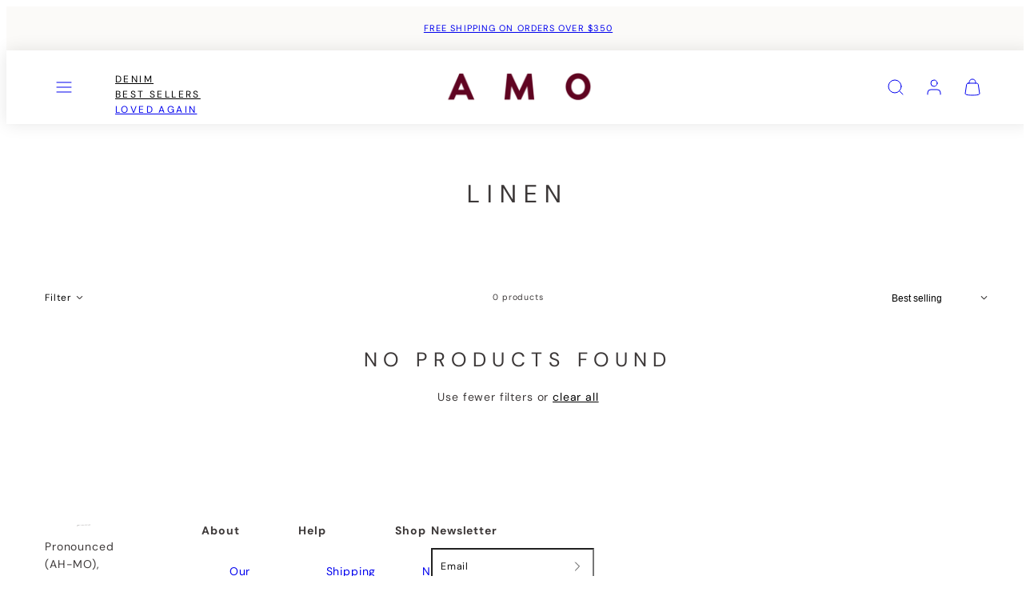

--- FILE ---
content_type: text/html; charset=utf-8
request_url: https://amodenim.com/collections/linen
body_size: 55927
content:
<!doctype html>
<html class="no-js template-collection" lang="en">
  <head>
    <meta charset="utf-8">
    <meta http-equiv="X-UA-Compatible" content="IE=edge">
    <meta name="viewport" content="width=device-width,initial-scale=1">
    <title>Linen &ndash; A M O</title>
    <link rel="preconnect" href="https://cdn.shopify.com" crossorigin>
    <link rel="preconnect" href="https://fonts.shopifycdn.com" crossorigin>
    
    <style data-shopify>
  @font-face {
  font-family: "DM Sans";
  font-weight: 400;
  font-style: normal;
  font-display: swap;
  src: url("//amodenim.com/cdn/fonts/dm_sans/dmsans_n4.ec80bd4dd7e1a334c969c265873491ae56018d72.woff2") format("woff2"),
       url("//amodenim.com/cdn/fonts/dm_sans/dmsans_n4.87bdd914d8a61247b911147ae68e754d695c58a6.woff") format("woff");
}

  @font-face {
  font-family: "DM Sans";
  font-weight: 700;
  font-style: normal;
  font-display: swap;
  src: url("//amodenim.com/cdn/fonts/dm_sans/dmsans_n7.97e21d81502002291ea1de8aefb79170c6946ce5.woff2") format("woff2"),
       url("//amodenim.com/cdn/fonts/dm_sans/dmsans_n7.af5c214f5116410ca1d53a2090665620e78e2e1b.woff") format("woff");
}

  @font-face {
  font-family: "DM Sans";
  font-weight: 400;
  font-style: italic;
  font-display: swap;
  src: url("//amodenim.com/cdn/fonts/dm_sans/dmsans_i4.b8fe05e69ee95d5a53155c346957d8cbf5081c1a.woff2") format("woff2"),
       url("//amodenim.com/cdn/fonts/dm_sans/dmsans_i4.403fe28ee2ea63e142575c0aa47684d65f8c23a0.woff") format("woff");
}

  @font-face {
  font-family: "DM Sans";
  font-weight: 700;
  font-style: italic;
  font-display: swap;
  src: url("//amodenim.com/cdn/fonts/dm_sans/dmsans_i7.52b57f7d7342eb7255084623d98ab83fd96e7f9b.woff2") format("woff2"),
       url("//amodenim.com/cdn/fonts/dm_sans/dmsans_i7.d5e14ef18a1d4a8ce78a4187580b4eb1759c2eda.woff") format("woff");
}

  @font-face {
  font-family: "DM Sans";
  font-weight: 400;
  font-style: normal;
  font-display: swap;
  src: url("//amodenim.com/cdn/fonts/dm_sans/dmsans_n4.ec80bd4dd7e1a334c969c265873491ae56018d72.woff2") format("woff2"),
       url("//amodenim.com/cdn/fonts/dm_sans/dmsans_n4.87bdd914d8a61247b911147ae68e754d695c58a6.woff") format("woff");
}


  /* Colors - Schemes */
  :root,
    .color-default {
      --color-foreground: #111111;
      --color-background: #ffffff;
      --color-button-foreground: #ffffff;
      --color-button-background: #000000;
      --color-outlines: #000000;
      --color-borders: #dddddd;
      --color-overlay: #ffffff;
      --color-overlay-rgb: 255 255 255;

      --color-card-foreground: #111111;
      --color-card-background: #ffffff;
      --gradient-card-background: #FFFFFF;
      --color-background-alt: #f0f0f0;
      }
  
    .color-alternative-1 {
      --color-foreground: #111111;
      --color-background: #f5f5f5;
      --color-button-foreground: #ffffff;
      --color-button-background: #7abaa4;
      --color-outlines: #7abaa4;
      --color-borders: #cccccc;
      --color-overlay: #000000;
      --color-overlay-rgb: 0 0 0;

      --color-card-foreground: #111111;
      --color-card-background: #ffffff;
      --gradient-card-background: #FFFFFF;
      --color-background-alt: #e6e6e6;
      }
  
    .color-alternative-2 {
      --color-foreground: #000000;
      --color-background: #efe6df;
      --color-button-foreground: #ffffff;
      --color-button-background: #000000;
      --color-outlines: #000000;
      --color-borders: #dfd3ca;
      --color-overlay: #efe6df;
      --color-overlay-rgb: 239 230 223;

      --color-card-foreground: #111111;
      --color-card-background: #ffffff;
      --gradient-card-background: #FFFFFF;
      --color-background-alt: #e5d6cb;
      }
  
    .color-overlay-scheme {
      --color-foreground: #111111;
      --color-background: #ffffff;
      --color-button-foreground: #ffffff;
      --color-button-background: #111111;
      --color-outlines: #111111;
      --color-borders: #cccccc;
      --color-overlay: #000000;
      --color-overlay-rgb: 0 0 0;

      --color-card-foreground: #111111;
      --color-card-background: #f5f5f5;
      --gradient-card-background: #FFFFFF;
      --color-background-alt: #f0f0f0;
      }
  
    .color-scheme-744341fa-3332-4edc-9cfd-999c8e99924b {
      --color-foreground: #3c3838;
      --color-background: #ffffff;
      --color-button-foreground: #ffffff;
      --color-button-background: #000000;
      --color-outlines: #000000;
      --color-borders: #dddddd;
      --color-overlay: #ffffff;
      --color-overlay-rgb: 255 255 255;

      --color-card-foreground: #3c3838;
      --color-card-background: #ffffff;
      --gradient-card-background: #FFFFFF;
      --color-background-alt: #f0f0f0;
      }
  
    .color-scheme-697ccc89-5feb-4370-8492-4c408866b9eb {
      --color-foreground: #353434;
      --color-background: #fbfaf8;
      --color-button-foreground: #ffffff;
      --color-button-background: #000000;
      --color-outlines: #000000;
      --color-borders: #dddddd;
      --color-overlay: rgba(0,0,0,0);
      --color-overlay-rgb: 0 0 0;

      --color-card-foreground: #111111;
      --color-card-background: #efe6df;
      --gradient-card-background: #FFFFFF;
      --color-background-alt: #f0ece5;
      }
  
    .color-scheme-7b83228b-e4f7-41d8-82ac-5b789bb89b50 {
      --color-foreground: #ffffff;
      --color-background: #ffffff;
      --color-button-foreground: #ffffff;
      --color-button-background: #000000;
      --color-outlines: #000000;
      --color-borders: #dddddd;
      --color-overlay: #ffffff;
      --color-overlay-rgb: 255 255 255;

      --color-card-foreground: #ffffff;
      --color-card-background: #efe6df;
      --gradient-card-background: #FFFFFF;
      --color-background-alt: #f0f0f0;
      }
  

  body, .color-default, .color-alternative-1, .color-alternative-2, .color-overlay-scheme, .color-scheme-744341fa-3332-4edc-9cfd-999c8e99924b, .color-scheme-697ccc89-5feb-4370-8492-4c408866b9eb, .color-scheme-7b83228b-e4f7-41d8-82ac-5b789bb89b50 {
    color: var(--color-foreground);
    background-color: var(--color-background);
  }

  :root {
    --ideal-width: 1440px;
    --container-inner-width: min(100vw - var(--container-margin)*2  , var(--ideal-width));

     /* Colors - Status indicator */
    --success: #31862D;
    --success-foreground: #FFFFFF;
    --error: #DD4242;
    --error-foreground: #FFFFFF;

    /* Colors - Special colors */--cart-dot-foreground: #fff;--cart-dot-background: #cc1122;
    --soldout: ;
    --placeholder-bg: rgba(233, 233, 233);
    --review-stars: #ffcc00;


    /* Typography - Base/Body */
    --font-body-family: "DM Sans", sans-serif;
    --font-body-style: normal;
    --font-body-weight: 400;
    --font-body-line-height: 1.6;
    --font-body-letter-spacing: 0.06em;
    --font-body-text-transform: none;

    /* Typography - Heading/Titles */
    --font-heading-family: "DM Sans", sans-serif;
    --font-heading-style: normal;
    --font-heading-weight: 400;
    --font-heading-line-height: 1.2;
    --font-heading-letter-spacing: 0.3em;
    --font-heading-text-transform: uppercase;

    /* Typography - Subheading/Subtitle */--font-subheader-family: var(--font-heading-family);
    --font-subheader-style: var(--font-heading-style);
    --font-subheader-weight: var(--font-heading-weight);--font-subheader-text-transform: none;
    --font-subheader-line-height: ;
    --font-subheader-letter-spacing: 0.0em;

    /* Typography - Buttons */--font-button-family: var(--font-body-family);
    --font-button-style: var(--font-body-style);
    --font-button-weight: var(--font-body-weight);--font-button-text-transform: uppercase;
    --font-button-size: 14px;
    --font-button-letter-spacing: 0.2em;

    /* Typography - Site header */--font-site-header-family: var(--font-heading-family);
    --font-site-header-style: var(--font-heading-style);
    --font-site-header-weight: var(--font-heading-weight);--font-site-header-text-transform: uppercase;
    --font-site-header-size: 12px;
    --font-site-header-letter-spacing: 0.2em;

    /* Typography - Navigation */--font-navigation-family: var(--font-body-family);
    --font-navigation-style: var(--font-body-style);
    --font-navigation-weight: var(--font-body-weight);--font-navigation-text-transform: uppercase;

    --font-navigation-size: 12px;
    --font-navigation-line-height: 1.6;
    --font-navigation-letter-spacing: 0.0em;

    /* Badges */--font-badge-family: var(--font-body-family);
    --font-badge-style: var(--font-body-style);
    --font-badge-weight: var(--font-body-weight);--font-badge-text-transform: uppercase;

    --font-badge-size: 11px;
    --font-badge-letter-spacing: 0.2em;
    --badge-border-radius: 200px;

    /* Drawers */
    --drawers-overlay-alpha: 0.3;
    --drawers-overlay-blur: 4px;

    /* Modals */
    --modals-overlay-alpha: 0.3;
    --modals-overlay-blur: 4px;

    /* Cards */
    --card-border-radius: 0px;
    --card-body-padding: 24px;
    --card-media-padding: 24px;

    /* Aesthetics */
    --button-border-radius: 0px;
    --button-padding: 0.6em 1.8em;
    --button-round-padding: 0.6em;
    --modal-border-radius: 0px;
    --icon-stroke: 1;
    --icon-stroke-px: 1px;--br-img: 0px;/* Forms and inputs */
    --input-background: #FFFFFF;
    --input-foreground: #111111;
    --input-border-width: 0px;
    --input-border-color: #DDDDDD;
    --input-border-radius: 0px;
    --input-box-shadow: inset 2px 2px 8px rgba(0,0,0,.25);
    --input-letter-spacing: 0;

    /* Other */--css-icon-close: url("data:image/svg+xml,%3Csvg version='1.1' xmlns='http://www.w3.org/2000/svg' x='0px' y='0px' width='44px' height='44px' viewBox='0 0 44 44' %3E%3Cstyle type='text/css'%3E .line%7Bfill:none;stroke:%23111111;stroke-linecap:round;stroke-width:1;stroke-linejoin:round;%7D%0A%3C/style%3E%3Ccircle cx='22' cy='22' r='18' fill='%23ffffff' /%3E%3Cline class='line' x1='27' y1='17' x2='17' y2='27'/%3E%3Cline class='line' x1='17' y1='17' x2='27' y2='27'/%3E%3C/svg%3E");
    --css-icon-full-screen: url("data:image/svg+xml,%3Csvg version='1.1' xmlns='http://www.w3.org/2000/svg' x='0px' y='0px' width='44px' height='44px' viewBox='0 0 44 44' %3E%3Cstyle type='text/css'%3E .line%7Bfill:none;stroke:%23111111;stroke-linecap:round;stroke-width:1;stroke-linejoin:round;%7D%0A%3C/style%3E%3Ccircle cx='22' cy='22' r='18' fill='%23ffffff' /%3E%3Cpolyline class='line' points='15 20 15 15 20 15'/%3E %3Cpolyline class='line' points='24 15 29 15 29 20'/%3E %3Cpolyline class='line' points='29 24 29 29 24 29'/%3E %3Cpolyline class='line' points='20 29 15 29 15 24'/%3E %3Cline class='line' x1='15' y1='15' x2='19' y2='19'/%3E %3Cline class='line' x1='29' y1='15' x2='25' y2='19'/%3E %3Cline class='line' x1='29' y1='29' x2='25' y2='25'/%3E %3Cline class='line' x1='15' y1='29' x2='19' y2='25'/%3E%3C/svg%3E");
    --css-icon-zoom-in: url("data:image/svg+xml,%3Csvg version='1.1' xmlns='http://www.w3.org/2000/svg' x='0px' y='0px' width='44px' height='44px' viewBox='0 0 44 44' %3E%3Cstyle type='text/css'%3E .line%7Bfill:none;stroke:%23111111;stroke-linecap:round;stroke-width:1;stroke-linejoin:round;%7D%0A%3C/style%3E%3Ccircle cx='22' cy='22' r='18' fill='%23ffffff' /%3E%3Ccircle class='line' cx='21' cy='21' r='6'/%3E%3Cline class='line' x1='21' y1='19' x2='21' y2='23'/%3E%3Cline class='line' x1='19' y1='21' x2='23' y2='21'/%3E%3Cline class='line' x1='29.6' y1='29.6' x2='25.2' y2='25.2'/%3E%3C/svg%3E");
    --sticky-header-margin-top: 0;
  }

  html {font-size: 46.875%;

    --gutter: 24px;
    --container-margin: 24px;
    --grid-gap: 24px;--max-col-width: 98px
  }

  @media only screen and (min-width: 768px) {
    html {font-size: 48.611111111111114%;
      --gutter: 24px;
      --container-margin: 48px;
    }
  }/* ---------- */
  /* TYPOGRAPHY */
  body     { --font-size: 1.6rem }
  h1,.h1   { --font-size: 3.2rem }
  h2,.h2   { --font-size: 2.6rem }
  h3,.h3   { --font-size: 2.2rem }
  h4,.h4   { --font-size: 2.0rem }
  h5,.h5   { --font-size: 1.8rem }
  h6,.h6   { --font-size: 1.6rem }
  .caption { --font-size: 1.2rem }

  body, .font-body {
    font-size: var(--font-size);
    font-family: var(--font-body-family);
    font-style: var(--font-body-style);
    font-weight: var(--font-body-weight);
    line-height: var(--font-body-line-height);
    letter-spacing: var(--font-body-letter-spacing);
  }

  h1,h2,h3,h4,h5,h6,
  .h1,.h2,.h3,.h4,.h5,.h6 {
    font-size: var(--font-size);
    font-family: var(--font-heading-family);
    font-style: var(--font-heading-style);
    font-weight: var(--font-heading-weight);
    line-height: var(--font-heading-line-height);
    letter-spacing: var(--font-heading-letter-spacing);
    text-transform: var(--font-heading-text-transform);
    word-break: break-word;
  }

  @media only screen and (min-width: 768px) {
    body     { --font-size: 1.8rem }
    h1,.h1   { --font-size: 4.0rem }
    h2,.h2   { --font-size: 3.2rem }
    h3,.h3   { --font-size: 2.6rem }
    h4,.h4   { --font-size: 2.2rem }
    h5,.h5   { --font-size: 2.0rem }
    h6,.h6   { --font-size: 1.8rem }
    .caption { --font-size: 1.4rem }
  }

  /* Size modifiers */
  .size--nano, .rte.size--nano *              { font-size: calc(var(--font-size)*0.65) }
  .size--tiny, .rte.size--tiny *              { font-size: calc(var(--font-size)*0.75) }
  .size--small, .rte.size--small *            { font-size: calc(var(--font-size)*0.85) }
  .size--default, .rte.size--default *        { font-size: var(--font-size) }
  .size--large, .rte.size--large *            { font-size: calc(var(--font-size)*1.25) }
  .size--huge, .rte.size--huge *              { font-size: calc(var(--font-size)*1.50) }
  .size--gigantic, .rte.size--gigantic *      { font-size: calc(var(--font-size)*2.00) }
  .size--outrageous, .rte.size--outrageous *  { font-size: calc(var(--font-size)*3.00) }

  .btn.size--nano       { font-size: calc(var(--font-button-size)*0.65) !important }
  .btn.size--tiny       { font-size: calc(var(--font-button-size)*0.75) !important }
  .btn.size--small      { font-size: calc(var(--font-button-size)*0.85) !important }
  .btn.size--default    { font-size: var(--font-button-size) !important }
  .btn.size--large      { font-size: calc(var(--font-button-size)*1.25) !important }
  .btn.size--huge       { font-size: calc(var(--font-button-size)*1.50) !important }
  .btn.size--gigantic   { font-size: calc(var(--font-button-size)*2.00) !important }
  .btn.size--outrageous { font-size: calc(var(--font-button-size)*3.00) !important }

  @media only screen and (min-width: 768px) {
    .sm-size--nano, .rte.sm-size--nano *              { font-size: calc(var(--font-size)*0.65) }
    .sm-size--tiny, .rte.sm-size--tiny *              { font-size: calc(var(--font-size)*0.75) }
    .sm-size--small, .rte.sm-size--small *            { font-size: calc(var(--font-size)*0.85) }
    .sm-size--default, .rte.sm-size--default *        { font-size: var(--font-size) }
    .sm-size--large, .rte.sm-size--large *            { font-size: calc(var(--font-size)*1.25) }
    .sm-size--huge, .rte.sm-size--huge *              { font-size: calc(var(--font-size)*1.50) }
    .sm-size--gigantic, .rte.sm-size--gigantic *      { font-size: calc(var(--font-size)*2.00) }
    .sm-size--outrageous, .rte.sm-size--outrageous *  { font-size: calc(var(--font-size)*3.00) }

    .btn.sm-size--nano       { font-size: calc(var(--font-button-size)*0.65) !important }
    .btn.sm-size--tiny       { font-size: calc(var(--font-button-size)*0.75) !important }
    .btn.sm-size--small      { font-size: calc(var(--font-button-size)*0.85) !important }
    .btn.sm-size--default    { font-size: var(--font-button-size) !important }
    .btn.sm-size--large      { font-size: calc(var(--font-button-size)*1.25) !important }
    .btn.sm-size--huge       { font-size: calc(var(--font-button-size)*1.50) !important }
    .btn.sm-size--gigantic   { font-size: calc(var(--font-button-size)*2.00) !important }
    .btn.sm-size--outrageous { font-size: calc(var(--font-button-size)*3.00) !important }
  }

  /* Style modifiers */
  .style--subdued   { opacity: 0.65 }
  em, .style--italic { font-family: serif }

  .subheading {
    font-family: var(--font-subheader-family);
    font-weight: var(--font-subheader-weight);
    font-style: var(--font-subheader-style);
    letter-spacing: var(--font-subheader-letter-spacing);
    line-height:  var(--font-subheader-line-height);
    text-transform: var(--font-subheader-text-transform);
  }@media only screen and (min-width: 768px) {
    .gridy-arrows {
      opacity: 0 !important;
      transform: scale(0.95) !important;
      transition: all 0.3s ease-in-out !important;
    }
    .gridy-slider:hover .gridy-arrows {
      opacity: 1 !important;
      transform: scale(1.0) !important;
    }
  }</style>

    <link href="//amodenim.com/cdn/shop/t/66/assets/accessibility.css?v=170454114746809122841768238358" rel="stylesheet" type="text/css" media="all" />
    <link href="//amodenim.com/cdn/shop/t/66/assets/reset.css?v=182623807648164772411747332338" rel="stylesheet" type="text/css" media="all" />
    <link href="//amodenim.com/cdn/shop/t/66/assets/critical.css?v=87907831179070316511768238360" rel="stylesheet" type="text/css" media="all" />
    <link href="//amodenim.com/cdn/shop/t/66/assets/component-product-grid.css?v=147637643811341940061747332340" rel="stylesheet" type="text/css" media="all" />
    <link href="//amodenim.com/cdn/shop/t/66/assets/component-grid.css?v=140018281272922422431747332339" rel="stylesheet" type="text/css" media="all" />
    <link href="//amodenim.com/cdn/shop/t/66/assets/component-card.css?v=173549393766839614841748019477" rel="stylesheet" type="text/css" media="all" />
    <link href="//amodenim.com/cdn/shop/t/66/assets/component-gridy-slider.css?v=97682271239653761771747332339" rel="stylesheet" type="text/css" media="all" />
    
    
    <link rel="preload" as="font" fetchpriority="high" href="//amodenim.com/cdn/fonts/dm_sans/dmsans_n4.ec80bd4dd7e1a334c969c265873491ae56018d72.woff2" type="font/woff2" crossorigin>
    <link rel="preload" as="font" fetchpriority="high" href="//amodenim.com/cdn/fonts/dm_sans/dmsans_n4.ec80bd4dd7e1a334c969c265873491ae56018d72.woff2" type="font/woff2" crossorigin>
    <link rel="preload" as="style" fetchpriority="low" href="//amodenim.com/cdn/shop/t/66/assets/animations.css?v=174467380770972190571747332337" onload="this.rel='stylesheet'">
    <link rel="stylesheet" fetchpriority="low" media="print" href="//amodenim.com/cdn/shop/t/66/assets/component-modals.css?v=134072880373480219271747332339" onload="this.media='all'">
    <link rel="stylesheet" fetchpriority="low" media="print" href="//amodenim.com/cdn/shop/t/66/assets/component-product-form.css?v=176447700054261868761762294455" onload="this.media='all'">
    
    <link rel="stylesheet" href="//amodenim.com/cdn/shop/t/66/assets/component-cart.css?v=45020289134762390061753125285" media="print" onload="this.media='all'">
    
    
    <noscript>
    <link href="//amodenim.com/cdn/shop/t/66/assets/animations.css?v=174467380770972190571747332337" rel="stylesheet" type="text/css" media="all" />
    <link href="//amodenim.com/cdn/shop/t/66/assets/component-modals.css?v=134072880373480219271747332339" rel="stylesheet" type="text/css" media="all" />
    <link href="//amodenim.com/cdn/shop/t/66/assets/component-product-form.css?v=176447700054261868761762294455" rel="stylesheet" type="text/css" media="all" />
    <link href="//amodenim.com/cdn/shop/t/66/assets/component-cart.css?v=45020289134762390061753125285" rel="stylesheet" type="text/css" media="all" />
    </noscript>

    
    <script type="text/javascript" src="//amodenim.com/cdn/shop/t/66/assets/global.js?v=52807369261927298071768238360" defer></script>
    <script type="text/javascript" data-loading="lazy" data-src="//amodenim.com/cdn/shop/t/66/assets/component-predictive-search.js?v=149943345986585439001748614934"></script>
    <script type="text/javascript" data-loading="lazy" data-src="//amodenim.com/cdn/shop/t/66/assets/component-quick-buy.js?v=116712124885212071671768865214"></script>
    <script type="text/javascript" data-loading="lazy" data-src="//amodenim.com/cdn/shop/t/66/assets/component-product-form.js?v=32602869593158502741747332339"></script>
    <script type="text/javascript" src="//amodenim.com/cdn/shop/t/66/assets/component-animations.js?v=106395632766080296651747332338" defer></script>

    <script>window.performance && window.performance.mark && window.performance.mark('shopify.content_for_header.start');</script><meta name="google-site-verification" content="GP5V_cmdEcYuXw0hcBv2XXfiZnVzsNv40vl0b6Dayzc">
<meta name="google-site-verification" content="n42IWeKQuZm9Kb_0FG_eidJqBSpzBxnCMpmdZUjTOsQ">
<meta name="facebook-domain-verification" content="i5be67rm3gyo6sofce59d0pmr5t5yu">
<meta name="facebook-domain-verification" content="8vdrrfviljzg36gh05nnq0sj2yu2ik">
<meta id="shopify-digital-wallet" name="shopify-digital-wallet" content="/10113086/digital_wallets/dialog">
<meta name="shopify-checkout-api-token" content="8008d079cbb197422a6ce1e8bacd4bc6">
<meta id="in-context-paypal-metadata" data-shop-id="10113086" data-venmo-supported="false" data-environment="production" data-locale="en_US" data-paypal-v4="true" data-currency="USD">
<link rel="alternate" type="application/atom+xml" title="Feed" href="/collections/linen.atom" />
<link rel="alternate" type="application/json+oembed" href="https://amodenim.com/collections/linen.oembed">
<script async="async" src="/checkouts/internal/preloads.js?locale=en-US"></script>
<link rel="preconnect" href="https://shop.app" crossorigin="anonymous">
<script async="async" src="https://shop.app/checkouts/internal/preloads.js?locale=en-US&shop_id=10113086" crossorigin="anonymous"></script>
<script id="apple-pay-shop-capabilities" type="application/json">{"shopId":10113086,"countryCode":"US","currencyCode":"USD","merchantCapabilities":["supports3DS"],"merchantId":"gid:\/\/shopify\/Shop\/10113086","merchantName":"A M O","requiredBillingContactFields":["postalAddress","email"],"requiredShippingContactFields":["postalAddress","email"],"shippingType":"shipping","supportedNetworks":["visa","masterCard","amex","discover","elo","jcb"],"total":{"type":"pending","label":"A M O","amount":"1.00"},"shopifyPaymentsEnabled":true,"supportsSubscriptions":true}</script>
<script id="shopify-features" type="application/json">{"accessToken":"8008d079cbb197422a6ce1e8bacd4bc6","betas":["rich-media-storefront-analytics"],"domain":"amodenim.com","predictiveSearch":true,"shopId":10113086,"locale":"en"}</script>
<script>var Shopify = Shopify || {};
Shopify.shop = "amo-denim.myshopify.com";
Shopify.locale = "en";
Shopify.currency = {"active":"USD","rate":"1.0"};
Shopify.country = "US";
Shopify.theme = {"name":"amo-new\/master","id":132947345474,"schema_name":"Taiga","schema_version":"3.9.0","theme_store_id":null,"role":"main"};
Shopify.theme.handle = "null";
Shopify.theme.style = {"id":null,"handle":null};
Shopify.cdnHost = "amodenim.com/cdn";
Shopify.routes = Shopify.routes || {};
Shopify.routes.root = "/";</script>
<script type="module">!function(o){(o.Shopify=o.Shopify||{}).modules=!0}(window);</script>
<script>!function(o){function n(){var o=[];function n(){o.push(Array.prototype.slice.apply(arguments))}return n.q=o,n}var t=o.Shopify=o.Shopify||{};t.loadFeatures=n(),t.autoloadFeatures=n()}(window);</script>
<script>
  window.ShopifyPay = window.ShopifyPay || {};
  window.ShopifyPay.apiHost = "shop.app\/pay";
  window.ShopifyPay.redirectState = null;
</script>
<script id="shop-js-analytics" type="application/json">{"pageType":"collection"}</script>
<script defer="defer" async type="module" src="//amodenim.com/cdn/shopifycloud/shop-js/modules/v2/client.init-shop-cart-sync_BT-GjEfc.en.esm.js"></script>
<script defer="defer" async type="module" src="//amodenim.com/cdn/shopifycloud/shop-js/modules/v2/chunk.common_D58fp_Oc.esm.js"></script>
<script defer="defer" async type="module" src="//amodenim.com/cdn/shopifycloud/shop-js/modules/v2/chunk.modal_xMitdFEc.esm.js"></script>
<script type="module">
  await import("//amodenim.com/cdn/shopifycloud/shop-js/modules/v2/client.init-shop-cart-sync_BT-GjEfc.en.esm.js");
await import("//amodenim.com/cdn/shopifycloud/shop-js/modules/v2/chunk.common_D58fp_Oc.esm.js");
await import("//amodenim.com/cdn/shopifycloud/shop-js/modules/v2/chunk.modal_xMitdFEc.esm.js");

  window.Shopify.SignInWithShop?.initShopCartSync?.({"fedCMEnabled":true,"windoidEnabled":true});

</script>
<script>
  window.Shopify = window.Shopify || {};
  if (!window.Shopify.featureAssets) window.Shopify.featureAssets = {};
  window.Shopify.featureAssets['shop-js'] = {"shop-cart-sync":["modules/v2/client.shop-cart-sync_DZOKe7Ll.en.esm.js","modules/v2/chunk.common_D58fp_Oc.esm.js","modules/v2/chunk.modal_xMitdFEc.esm.js"],"init-fed-cm":["modules/v2/client.init-fed-cm_B6oLuCjv.en.esm.js","modules/v2/chunk.common_D58fp_Oc.esm.js","modules/v2/chunk.modal_xMitdFEc.esm.js"],"shop-cash-offers":["modules/v2/client.shop-cash-offers_D2sdYoxE.en.esm.js","modules/v2/chunk.common_D58fp_Oc.esm.js","modules/v2/chunk.modal_xMitdFEc.esm.js"],"shop-login-button":["modules/v2/client.shop-login-button_QeVjl5Y3.en.esm.js","modules/v2/chunk.common_D58fp_Oc.esm.js","modules/v2/chunk.modal_xMitdFEc.esm.js"],"pay-button":["modules/v2/client.pay-button_DXTOsIq6.en.esm.js","modules/v2/chunk.common_D58fp_Oc.esm.js","modules/v2/chunk.modal_xMitdFEc.esm.js"],"shop-button":["modules/v2/client.shop-button_DQZHx9pm.en.esm.js","modules/v2/chunk.common_D58fp_Oc.esm.js","modules/v2/chunk.modal_xMitdFEc.esm.js"],"avatar":["modules/v2/client.avatar_BTnouDA3.en.esm.js"],"init-windoid":["modules/v2/client.init-windoid_CR1B-cfM.en.esm.js","modules/v2/chunk.common_D58fp_Oc.esm.js","modules/v2/chunk.modal_xMitdFEc.esm.js"],"init-shop-for-new-customer-accounts":["modules/v2/client.init-shop-for-new-customer-accounts_C_vY_xzh.en.esm.js","modules/v2/client.shop-login-button_QeVjl5Y3.en.esm.js","modules/v2/chunk.common_D58fp_Oc.esm.js","modules/v2/chunk.modal_xMitdFEc.esm.js"],"init-shop-email-lookup-coordinator":["modules/v2/client.init-shop-email-lookup-coordinator_BI7n9ZSv.en.esm.js","modules/v2/chunk.common_D58fp_Oc.esm.js","modules/v2/chunk.modal_xMitdFEc.esm.js"],"init-shop-cart-sync":["modules/v2/client.init-shop-cart-sync_BT-GjEfc.en.esm.js","modules/v2/chunk.common_D58fp_Oc.esm.js","modules/v2/chunk.modal_xMitdFEc.esm.js"],"shop-toast-manager":["modules/v2/client.shop-toast-manager_DiYdP3xc.en.esm.js","modules/v2/chunk.common_D58fp_Oc.esm.js","modules/v2/chunk.modal_xMitdFEc.esm.js"],"init-customer-accounts":["modules/v2/client.init-customer-accounts_D9ZNqS-Q.en.esm.js","modules/v2/client.shop-login-button_QeVjl5Y3.en.esm.js","modules/v2/chunk.common_D58fp_Oc.esm.js","modules/v2/chunk.modal_xMitdFEc.esm.js"],"init-customer-accounts-sign-up":["modules/v2/client.init-customer-accounts-sign-up_iGw4briv.en.esm.js","modules/v2/client.shop-login-button_QeVjl5Y3.en.esm.js","modules/v2/chunk.common_D58fp_Oc.esm.js","modules/v2/chunk.modal_xMitdFEc.esm.js"],"shop-follow-button":["modules/v2/client.shop-follow-button_CqMgW2wH.en.esm.js","modules/v2/chunk.common_D58fp_Oc.esm.js","modules/v2/chunk.modal_xMitdFEc.esm.js"],"checkout-modal":["modules/v2/client.checkout-modal_xHeaAweL.en.esm.js","modules/v2/chunk.common_D58fp_Oc.esm.js","modules/v2/chunk.modal_xMitdFEc.esm.js"],"shop-login":["modules/v2/client.shop-login_D91U-Q7h.en.esm.js","modules/v2/chunk.common_D58fp_Oc.esm.js","modules/v2/chunk.modal_xMitdFEc.esm.js"],"lead-capture":["modules/v2/client.lead-capture_BJmE1dJe.en.esm.js","modules/v2/chunk.common_D58fp_Oc.esm.js","modules/v2/chunk.modal_xMitdFEc.esm.js"],"payment-terms":["modules/v2/client.payment-terms_Ci9AEqFq.en.esm.js","modules/v2/chunk.common_D58fp_Oc.esm.js","modules/v2/chunk.modal_xMitdFEc.esm.js"]};
</script>
<script>(function() {
  var isLoaded = false;
  function asyncLoad() {
    if (isLoaded) return;
    isLoaded = true;
    var urls = ["https:\/\/zooomyapps.com\/morelikethis\/ZooomyRelated.js?shop=amo-denim.myshopify.com","https:\/\/zooomyapps.com\/morelikethis\/ZooomyRelatedOrderCapture.js?shop=amo-denim.myshopify.com","https:\/\/gdprcdn.b-cdn.net\/js\/gdpr_cookie_consent.min.js?shop=amo-denim.myshopify.com","https:\/\/kp-9dfa.klickly.com\/boa.js?v=44\u0026tw=0\u0026ga4=0\u0026version=v2\u0026platform=shopify\u0026account_id=1480\u0026b_type_cart=a44603db960e835d\u0026b_type_visit=66b8d833df588506\u0026b_type_checkout=3cb74f93830e7e6c\u0026shop=amo-denim.myshopify.com","https:\/\/widget.ecocart.tools\/ecocart.js?shop_name=amo-denim.myshopify.com\u0026shop=amo-denim.myshopify.com","https:\/\/cdn.nfcube.com\/instafeed-c236d30411d904c8eff755f2f8cf30a0.js?shop=amo-denim.myshopify.com","https:\/\/s3.eu-west-1.amazonaws.com\/production-klarna-il-shopify-osm\/0b7fe7c4a98ef8166eeafee767bc667686567a25\/amo-denim.myshopify.com-1767340805002.js?shop=amo-denim.myshopify.com"];
    for (var i = 0; i < urls.length; i++) {
      var s = document.createElement('script');
      s.type = 'text/javascript';
      s.async = true;
      s.src = urls[i];
      var x = document.getElementsByTagName('script')[0];
      x.parentNode.insertBefore(s, x);
    }
  };
  if(window.attachEvent) {
    window.attachEvent('onload', asyncLoad);
  } else {
    window.addEventListener('load', asyncLoad, false);
  }
})();</script>
<script id="__st">var __st={"a":10113086,"offset":-28800,"reqid":"c2fb257e-79ea-47fa-aaec-d8a51424f2ac-1769417239","pageurl":"amodenim.com\/collections\/linen","u":"1aef090e6f0d","p":"collection","rtyp":"collection","rid":268472221762};</script>
<script>window.ShopifyPaypalV4VisibilityTracking = true;</script>
<script id="captcha-bootstrap">!function(){'use strict';const t='contact',e='account',n='new_comment',o=[[t,t],['blogs',n],['comments',n],[t,'customer']],c=[[e,'customer_login'],[e,'guest_login'],[e,'recover_customer_password'],[e,'create_customer']],r=t=>t.map((([t,e])=>`form[action*='/${t}']:not([data-nocaptcha='true']) input[name='form_type'][value='${e}']`)).join(','),a=t=>()=>t?[...document.querySelectorAll(t)].map((t=>t.form)):[];function s(){const t=[...o],e=r(t);return a(e)}const i='password',u='form_key',d=['recaptcha-v3-token','g-recaptcha-response','h-captcha-response',i],f=()=>{try{return window.sessionStorage}catch{return}},m='__shopify_v',_=t=>t.elements[u];function p(t,e,n=!1){try{const o=window.sessionStorage,c=JSON.parse(o.getItem(e)),{data:r}=function(t){const{data:e,action:n}=t;return t[m]||n?{data:e,action:n}:{data:t,action:n}}(c);for(const[e,n]of Object.entries(r))t.elements[e]&&(t.elements[e].value=n);n&&o.removeItem(e)}catch(o){console.error('form repopulation failed',{error:o})}}const l='form_type',E='cptcha';function T(t){t.dataset[E]=!0}const w=window,h=w.document,L='Shopify',v='ce_forms',y='captcha';let A=!1;((t,e)=>{const n=(g='f06e6c50-85a8-45c8-87d0-21a2b65856fe',I='https://cdn.shopify.com/shopifycloud/storefront-forms-hcaptcha/ce_storefront_forms_captcha_hcaptcha.v1.5.2.iife.js',D={infoText:'Protected by hCaptcha',privacyText:'Privacy',termsText:'Terms'},(t,e,n)=>{const o=w[L][v],c=o.bindForm;if(c)return c(t,g,e,D).then(n);var r;o.q.push([[t,g,e,D],n]),r=I,A||(h.body.append(Object.assign(h.createElement('script'),{id:'captcha-provider',async:!0,src:r})),A=!0)});var g,I,D;w[L]=w[L]||{},w[L][v]=w[L][v]||{},w[L][v].q=[],w[L][y]=w[L][y]||{},w[L][y].protect=function(t,e){n(t,void 0,e),T(t)},Object.freeze(w[L][y]),function(t,e,n,w,h,L){const[v,y,A,g]=function(t,e,n){const i=e?o:[],u=t?c:[],d=[...i,...u],f=r(d),m=r(i),_=r(d.filter((([t,e])=>n.includes(e))));return[a(f),a(m),a(_),s()]}(w,h,L),I=t=>{const e=t.target;return e instanceof HTMLFormElement?e:e&&e.form},D=t=>v().includes(t);t.addEventListener('submit',(t=>{const e=I(t);if(!e)return;const n=D(e)&&!e.dataset.hcaptchaBound&&!e.dataset.recaptchaBound,o=_(e),c=g().includes(e)&&(!o||!o.value);(n||c)&&t.preventDefault(),c&&!n&&(function(t){try{if(!f())return;!function(t){const e=f();if(!e)return;const n=_(t);if(!n)return;const o=n.value;o&&e.removeItem(o)}(t);const e=Array.from(Array(32),(()=>Math.random().toString(36)[2])).join('');!function(t,e){_(t)||t.append(Object.assign(document.createElement('input'),{type:'hidden',name:u})),t.elements[u].value=e}(t,e),function(t,e){const n=f();if(!n)return;const o=[...t.querySelectorAll(`input[type='${i}']`)].map((({name:t})=>t)),c=[...d,...o],r={};for(const[a,s]of new FormData(t).entries())c.includes(a)||(r[a]=s);n.setItem(e,JSON.stringify({[m]:1,action:t.action,data:r}))}(t,e)}catch(e){console.error('failed to persist form',e)}}(e),e.submit())}));const S=(t,e)=>{t&&!t.dataset[E]&&(n(t,e.some((e=>e===t))),T(t))};for(const o of['focusin','change'])t.addEventListener(o,(t=>{const e=I(t);D(e)&&S(e,y())}));const B=e.get('form_key'),M=e.get(l),P=B&&M;t.addEventListener('DOMContentLoaded',(()=>{const t=y();if(P)for(const e of t)e.elements[l].value===M&&p(e,B);[...new Set([...A(),...v().filter((t=>'true'===t.dataset.shopifyCaptcha))])].forEach((e=>S(e,t)))}))}(h,new URLSearchParams(w.location.search),n,t,e,['guest_login'])})(!0,!0)}();</script>
<script integrity="sha256-4kQ18oKyAcykRKYeNunJcIwy7WH5gtpwJnB7kiuLZ1E=" data-source-attribution="shopify.loadfeatures" defer="defer" src="//amodenim.com/cdn/shopifycloud/storefront/assets/storefront/load_feature-a0a9edcb.js" crossorigin="anonymous"></script>
<script crossorigin="anonymous" defer="defer" src="//amodenim.com/cdn/shopifycloud/storefront/assets/shopify_pay/storefront-65b4c6d7.js?v=20250812"></script>
<script data-source-attribution="shopify.dynamic_checkout.dynamic.init">var Shopify=Shopify||{};Shopify.PaymentButton=Shopify.PaymentButton||{isStorefrontPortableWallets:!0,init:function(){window.Shopify.PaymentButton.init=function(){};var t=document.createElement("script");t.src="https://amodenim.com/cdn/shopifycloud/portable-wallets/latest/portable-wallets.en.js",t.type="module",document.head.appendChild(t)}};
</script>
<script data-source-attribution="shopify.dynamic_checkout.buyer_consent">
  function portableWalletsHideBuyerConsent(e){var t=document.getElementById("shopify-buyer-consent"),n=document.getElementById("shopify-subscription-policy-button");t&&n&&(t.classList.add("hidden"),t.setAttribute("aria-hidden","true"),n.removeEventListener("click",e))}function portableWalletsShowBuyerConsent(e){var t=document.getElementById("shopify-buyer-consent"),n=document.getElementById("shopify-subscription-policy-button");t&&n&&(t.classList.remove("hidden"),t.removeAttribute("aria-hidden"),n.addEventListener("click",e))}window.Shopify?.PaymentButton&&(window.Shopify.PaymentButton.hideBuyerConsent=portableWalletsHideBuyerConsent,window.Shopify.PaymentButton.showBuyerConsent=portableWalletsShowBuyerConsent);
</script>
<script data-source-attribution="shopify.dynamic_checkout.cart.bootstrap">document.addEventListener("DOMContentLoaded",(function(){function t(){return document.querySelector("shopify-accelerated-checkout-cart, shopify-accelerated-checkout")}if(t())Shopify.PaymentButton.init();else{new MutationObserver((function(e,n){t()&&(Shopify.PaymentButton.init(),n.disconnect())})).observe(document.body,{childList:!0,subtree:!0})}}));
</script>
<link id="shopify-accelerated-checkout-styles" rel="stylesheet" media="screen" href="https://amodenim.com/cdn/shopifycloud/portable-wallets/latest/accelerated-checkout-backwards-compat.css" crossorigin="anonymous">
<style id="shopify-accelerated-checkout-cart">
        #shopify-buyer-consent {
  margin-top: 1em;
  display: inline-block;
  width: 100%;
}

#shopify-buyer-consent.hidden {
  display: none;
}

#shopify-subscription-policy-button {
  background: none;
  border: none;
  padding: 0;
  text-decoration: underline;
  font-size: inherit;
  cursor: pointer;
}

#shopify-subscription-policy-button::before {
  box-shadow: none;
}

      </style>

<script>window.performance && window.performance.mark && window.performance.mark('shopify.content_for_header.end');</script>

    <link rel="canonical" href="https://amodenim.com/collections/linen">    <meta property="og:site_name" content="A M O">
    <meta property="og:url" content="https://amodenim.com/collections/linen">
    <meta property="og:title" content="Linen">
    <meta property="og:type" content="website">
    <meta property="og:description" content="AMO Denim is an edited collection of vintage inspired denim and clothing made for and designed by women. Made with love in Los Angeles.">

    <meta property="og:image" content="http://amodenim.com/cdn/shop/files/SEO-Social-Sharing-Image.png?v=1750204674">
    <meta property="og:image:secure_url" content="https://amodenim.com/cdn/shop/files/SEO-Social-Sharing-Image.png?v=1750204674">
    <meta property="og:image:width" content="1200">
    <meta property="og:image:height" content="628">

    <meta name="twitter:card" content="summary_large_image">
    <meta name="twitter:title" content="Linen">
    <meta name="twitter:description" content="AMO Denim is an edited collection of vintage inspired denim and clothing made for and designed by women. Made with love in Los Angeles.">

    <script>
      document.documentElement.className = document.documentElement.className.replace('no-js', 'js');
    </script>

    <meta name="theme-color" content="">
    <link rel="shortcut icon" href="//amodenim.com/cdn/shop/files/favicon_small_67d65865-6cf6-4a63-9a1a-0d2a811aeee6.png?crop=center&height=32&v=1613769494&width=32" type="image/png" />
    

    


  <link href="//amodenim.com/cdn/shop/t/66/assets/amo-theme-Btu8RGHy.css" rel="stylesheet" type="text/css" media="all" />




  <script src="//amodenim.com/cdn/shop/t/66/assets/amo-theme-FU2o2VwB.js" type="module" crossorigin="anonymous"></script>
  <link rel="modulepreload" href="//amodenim.com/cdn/shop/t/66/assets/amo-sizeGuide-D_mRi7gw.js" crossorigin="anonymous">
  <link rel="modulepreload" href="//amodenim.com/cdn/shop/t/66/assets/amo-header-B7Tu56ww.js" crossorigin="anonymous">
  <link rel="modulepreload" href="//amodenim.com/cdn/shop/t/66/assets/amo-subscriptionForm-5-aJLzD1.js" crossorigin="anonymous">


  <!-- BEGIN app block: shopify://apps/instafeed/blocks/head-block/c447db20-095d-4a10-9725-b5977662c9d5 --><link rel="preconnect" href="https://cdn.nfcube.com/">
<link rel="preconnect" href="https://scontent.cdninstagram.com/">


  <script>
    document.addEventListener('DOMContentLoaded', function () {
      let instafeedScript = document.createElement('script');

      
        instafeedScript.src = 'https://cdn.nfcube.com/instafeed-c236d30411d904c8eff755f2f8cf30a0.js';
      

      document.body.appendChild(instafeedScript);
    });
  </script>





<!-- END app block --><!-- BEGIN app block: shopify://apps/mntn/blocks/tracking-pixel/d40b5b2f-bf84-4a06-b576-832ad24a8652 -->
<!-- MNTN Tracking Pixel Start -->
<script id="mntn_tracking_pixel" type="text/javascript">
const isUSShopper = window.Shopify  && window.Shopify.country === "US";

if (!window.Shopify || isUSShopper) {
	(function(){"use strict";var e=null,b="4.0.0",
	n="48570",
	additional="term=value",
	t,r,i;try{t=top.document.referer!==""?encodeURIComponent(top.document.referrer.substring(0,2048)):""}catch(o){t=document.referrer!==null?document.referrer.toString().substring(0,2048):""}try{r=window&&window.top&&document.location&&window.top.location===document.location?document.location:window&&window.top&&window.top.location&&""!==window.top.location?window.top.location:document.location}catch(u){r=document.location}try{i=parent.location.href!==""?encodeURIComponent(parent.location.href.toString().substring(0,2048)):""}catch(a){try{i=r!==null?encodeURIComponent(r.toString().substring(0,2048)):""}catch(f){i=""}}var l,c=document.createElement("script"),h=null,p=document.getElementsByTagName("script"),d=Number(p.length)-1,v=document.getElementsByTagName("script")[d];if(typeof l==="undefined"){l=Math.floor(Math.random()*1e17)}h="dx.mountain.com/spx?"+"dxver="+b+"&shaid="+n+"&tdr="+t+"&plh="+i+"&cb="+l+additional;c.type="text/javascript";c.src=("https:"===document.location.protocol?"https://":"http://")+h;v.parentNode.insertBefore(c,v)})()
}
</script>
<!-- MNTN Tracking Pixel End -->

<!-- MNTN DataLayer Start -->

<!-- MNTN DataLayer End -->

<!-- END app block --><!-- BEGIN app block: shopify://apps/klaviyo-email-marketing-sms/blocks/klaviyo-onsite-embed/2632fe16-c075-4321-a88b-50b567f42507 -->












  <script async src="https://static.klaviyo.com/onsite/js/UN5teD/klaviyo.js?company_id=UN5teD"></script>
  <script>!function(){if(!window.klaviyo){window._klOnsite=window._klOnsite||[];try{window.klaviyo=new Proxy({},{get:function(n,i){return"push"===i?function(){var n;(n=window._klOnsite).push.apply(n,arguments)}:function(){for(var n=arguments.length,o=new Array(n),w=0;w<n;w++)o[w]=arguments[w];var t="function"==typeof o[o.length-1]?o.pop():void 0,e=new Promise((function(n){window._klOnsite.push([i].concat(o,[function(i){t&&t(i),n(i)}]))}));return e}}})}catch(n){window.klaviyo=window.klaviyo||[],window.klaviyo.push=function(){var n;(n=window._klOnsite).push.apply(n,arguments)}}}}();</script>

  




  <script>
    window.klaviyoReviewsProductDesignMode = false
  </script>







<!-- END app block --><link href="https://monorail-edge.shopifysvc.com" rel="dns-prefetch">
<script>(function(){if ("sendBeacon" in navigator && "performance" in window) {try {var session_token_from_headers = performance.getEntriesByType('navigation')[0].serverTiming.find(x => x.name == '_s').description;} catch {var session_token_from_headers = undefined;}var session_cookie_matches = document.cookie.match(/_shopify_s=([^;]*)/);var session_token_from_cookie = session_cookie_matches && session_cookie_matches.length === 2 ? session_cookie_matches[1] : "";var session_token = session_token_from_headers || session_token_from_cookie || "";function handle_abandonment_event(e) {var entries = performance.getEntries().filter(function(entry) {return /monorail-edge.shopifysvc.com/.test(entry.name);});if (!window.abandonment_tracked && entries.length === 0) {window.abandonment_tracked = true;var currentMs = Date.now();var navigation_start = performance.timing.navigationStart;var payload = {shop_id: 10113086,url: window.location.href,navigation_start,duration: currentMs - navigation_start,session_token,page_type: "collection"};window.navigator.sendBeacon("https://monorail-edge.shopifysvc.com/v1/produce", JSON.stringify({schema_id: "online_store_buyer_site_abandonment/1.1",payload: payload,metadata: {event_created_at_ms: currentMs,event_sent_at_ms: currentMs}}));}}window.addEventListener('pagehide', handle_abandonment_event);}}());</script>
<script id="web-pixels-manager-setup">(function e(e,d,r,n,o){if(void 0===o&&(o={}),!Boolean(null===(a=null===(i=window.Shopify)||void 0===i?void 0:i.analytics)||void 0===a?void 0:a.replayQueue)){var i,a;window.Shopify=window.Shopify||{};var t=window.Shopify;t.analytics=t.analytics||{};var s=t.analytics;s.replayQueue=[],s.publish=function(e,d,r){return s.replayQueue.push([e,d,r]),!0};try{self.performance.mark("wpm:start")}catch(e){}var l=function(){var e={modern:/Edge?\/(1{2}[4-9]|1[2-9]\d|[2-9]\d{2}|\d{4,})\.\d+(\.\d+|)|Firefox\/(1{2}[4-9]|1[2-9]\d|[2-9]\d{2}|\d{4,})\.\d+(\.\d+|)|Chrom(ium|e)\/(9{2}|\d{3,})\.\d+(\.\d+|)|(Maci|X1{2}).+ Version\/(15\.\d+|(1[6-9]|[2-9]\d|\d{3,})\.\d+)([,.]\d+|)( \(\w+\)|)( Mobile\/\w+|) Safari\/|Chrome.+OPR\/(9{2}|\d{3,})\.\d+\.\d+|(CPU[ +]OS|iPhone[ +]OS|CPU[ +]iPhone|CPU IPhone OS|CPU iPad OS)[ +]+(15[._]\d+|(1[6-9]|[2-9]\d|\d{3,})[._]\d+)([._]\d+|)|Android:?[ /-](13[3-9]|1[4-9]\d|[2-9]\d{2}|\d{4,})(\.\d+|)(\.\d+|)|Android.+Firefox\/(13[5-9]|1[4-9]\d|[2-9]\d{2}|\d{4,})\.\d+(\.\d+|)|Android.+Chrom(ium|e)\/(13[3-9]|1[4-9]\d|[2-9]\d{2}|\d{4,})\.\d+(\.\d+|)|SamsungBrowser\/([2-9]\d|\d{3,})\.\d+/,legacy:/Edge?\/(1[6-9]|[2-9]\d|\d{3,})\.\d+(\.\d+|)|Firefox\/(5[4-9]|[6-9]\d|\d{3,})\.\d+(\.\d+|)|Chrom(ium|e)\/(5[1-9]|[6-9]\d|\d{3,})\.\d+(\.\d+|)([\d.]+$|.*Safari\/(?![\d.]+ Edge\/[\d.]+$))|(Maci|X1{2}).+ Version\/(10\.\d+|(1[1-9]|[2-9]\d|\d{3,})\.\d+)([,.]\d+|)( \(\w+\)|)( Mobile\/\w+|) Safari\/|Chrome.+OPR\/(3[89]|[4-9]\d|\d{3,})\.\d+\.\d+|(CPU[ +]OS|iPhone[ +]OS|CPU[ +]iPhone|CPU IPhone OS|CPU iPad OS)[ +]+(10[._]\d+|(1[1-9]|[2-9]\d|\d{3,})[._]\d+)([._]\d+|)|Android:?[ /-](13[3-9]|1[4-9]\d|[2-9]\d{2}|\d{4,})(\.\d+|)(\.\d+|)|Mobile Safari.+OPR\/([89]\d|\d{3,})\.\d+\.\d+|Android.+Firefox\/(13[5-9]|1[4-9]\d|[2-9]\d{2}|\d{4,})\.\d+(\.\d+|)|Android.+Chrom(ium|e)\/(13[3-9]|1[4-9]\d|[2-9]\d{2}|\d{4,})\.\d+(\.\d+|)|Android.+(UC? ?Browser|UCWEB|U3)[ /]?(15\.([5-9]|\d{2,})|(1[6-9]|[2-9]\d|\d{3,})\.\d+)\.\d+|SamsungBrowser\/(5\.\d+|([6-9]|\d{2,})\.\d+)|Android.+MQ{2}Browser\/(14(\.(9|\d{2,})|)|(1[5-9]|[2-9]\d|\d{3,})(\.\d+|))(\.\d+|)|K[Aa][Ii]OS\/(3\.\d+|([4-9]|\d{2,})\.\d+)(\.\d+|)/},d=e.modern,r=e.legacy,n=navigator.userAgent;return n.match(d)?"modern":n.match(r)?"legacy":"unknown"}(),u="modern"===l?"modern":"legacy",c=(null!=n?n:{modern:"",legacy:""})[u],f=function(e){return[e.baseUrl,"/wpm","/b",e.hashVersion,"modern"===e.buildTarget?"m":"l",".js"].join("")}({baseUrl:d,hashVersion:r,buildTarget:u}),m=function(e){var d=e.version,r=e.bundleTarget,n=e.surface,o=e.pageUrl,i=e.monorailEndpoint;return{emit:function(e){var a=e.status,t=e.errorMsg,s=(new Date).getTime(),l=JSON.stringify({metadata:{event_sent_at_ms:s},events:[{schema_id:"web_pixels_manager_load/3.1",payload:{version:d,bundle_target:r,page_url:o,status:a,surface:n,error_msg:t},metadata:{event_created_at_ms:s}}]});if(!i)return console&&console.warn&&console.warn("[Web Pixels Manager] No Monorail endpoint provided, skipping logging."),!1;try{return self.navigator.sendBeacon.bind(self.navigator)(i,l)}catch(e){}var u=new XMLHttpRequest;try{return u.open("POST",i,!0),u.setRequestHeader("Content-Type","text/plain"),u.send(l),!0}catch(e){return console&&console.warn&&console.warn("[Web Pixels Manager] Got an unhandled error while logging to Monorail."),!1}}}}({version:r,bundleTarget:l,surface:e.surface,pageUrl:self.location.href,monorailEndpoint:e.monorailEndpoint});try{o.browserTarget=l,function(e){var d=e.src,r=e.async,n=void 0===r||r,o=e.onload,i=e.onerror,a=e.sri,t=e.scriptDataAttributes,s=void 0===t?{}:t,l=document.createElement("script"),u=document.querySelector("head"),c=document.querySelector("body");if(l.async=n,l.src=d,a&&(l.integrity=a,l.crossOrigin="anonymous"),s)for(var f in s)if(Object.prototype.hasOwnProperty.call(s,f))try{l.dataset[f]=s[f]}catch(e){}if(o&&l.addEventListener("load",o),i&&l.addEventListener("error",i),u)u.appendChild(l);else{if(!c)throw new Error("Did not find a head or body element to append the script");c.appendChild(l)}}({src:f,async:!0,onload:function(){if(!function(){var e,d;return Boolean(null===(d=null===(e=window.Shopify)||void 0===e?void 0:e.analytics)||void 0===d?void 0:d.initialized)}()){var d=window.webPixelsManager.init(e)||void 0;if(d){var r=window.Shopify.analytics;r.replayQueue.forEach((function(e){var r=e[0],n=e[1],o=e[2];d.publishCustomEvent(r,n,o)})),r.replayQueue=[],r.publish=d.publishCustomEvent,r.visitor=d.visitor,r.initialized=!0}}},onerror:function(){return m.emit({status:"failed",errorMsg:"".concat(f," has failed to load")})},sri:function(e){var d=/^sha384-[A-Za-z0-9+/=]+$/;return"string"==typeof e&&d.test(e)}(c)?c:"",scriptDataAttributes:o}),m.emit({status:"loading"})}catch(e){m.emit({status:"failed",errorMsg:(null==e?void 0:e.message)||"Unknown error"})}}})({shopId: 10113086,storefrontBaseUrl: "https://amodenim.com",extensionsBaseUrl: "https://extensions.shopifycdn.com/cdn/shopifycloud/web-pixels-manager",monorailEndpoint: "https://monorail-edge.shopifysvc.com/unstable/produce_batch",surface: "storefront-renderer",enabledBetaFlags: ["2dca8a86"],webPixelsConfigList: [{"id":"1392443458","configuration":"{\"shopDomain\":\"amo-denim.myshopify.com\",\"accountId\":\"1480\",\"version\":\"v2\",\"basisPixelVisit\":\"66b8d833df588506\",\"basisPixelCart\":\"a44603db960e835d\",\"basisPixelCheckout\":\"3cb74f93830e7e6c\",\"analyticsApiURL\":\"https:\\\/\\\/kp-9dfa-api.klickly.com\\\/wp\",\"ardDataApiURL\":\"https:\\\/\\\/kp-9dfa-api.klickly.com\\\/ard\"}","eventPayloadVersion":"v1","runtimeContext":"STRICT","scriptVersion":"0370d833832217b12214aeae8119db49","type":"APP","apiClientId":1821457,"privacyPurposes":["ANALYTICS","MARKETING","SALE_OF_DATA"],"dataSharingAdjustments":{"protectedCustomerApprovalScopes":["read_customer_address","read_customer_email","read_customer_name","read_customer_personal_data","read_customer_phone"]}},{"id":"1236992066","configuration":"{\"mntnAID\":\"48570\"}","eventPayloadVersion":"v1","runtimeContext":"STRICT","scriptVersion":"b8ecc2eedc793aefdb0d20e94c7addf0","type":"APP","apiClientId":27490025473,"privacyPurposes":["ANALYTICS","MARKETING"],"dataSharingAdjustments":{"protectedCustomerApprovalScopes":["read_customer_personal_data"]}},{"id":"1207074882","configuration":"{\"accountID\":\"UN5teD\",\"webPixelConfig\":\"eyJlbmFibGVBZGRlZFRvQ2FydEV2ZW50cyI6IHRydWV9\"}","eventPayloadVersion":"v1","runtimeContext":"STRICT","scriptVersion":"524f6c1ee37bacdca7657a665bdca589","type":"APP","apiClientId":123074,"privacyPurposes":["ANALYTICS","MARKETING"],"dataSharingAdjustments":{"protectedCustomerApprovalScopes":["read_customer_address","read_customer_email","read_customer_name","read_customer_personal_data","read_customer_phone"]}},{"id":"783810626","configuration":"{\"shopId\":\"amo-denim.myshopify.com\"}","eventPayloadVersion":"v1","runtimeContext":"STRICT","scriptVersion":"674c31de9c131805829c42a983792da6","type":"APP","apiClientId":2753413,"privacyPurposes":["ANALYTICS","MARKETING","SALE_OF_DATA"],"dataSharingAdjustments":{"protectedCustomerApprovalScopes":["read_customer_address","read_customer_email","read_customer_name","read_customer_personal_data","read_customer_phone"]}},{"id":"528842818","configuration":"{\"config\":\"{\\\"google_tag_ids\\\":[\\\"G-K6VPTX07N6\\\",\\\"AW-10926942857\\\",\\\"GT-TNSG8CXS\\\",\\\"G-GNFV10ENK7\\\"],\\\"target_country\\\":\\\"US\\\",\\\"gtag_events\\\":[{\\\"type\\\":\\\"search\\\",\\\"action_label\\\":[\\\"G-K6VPTX07N6\\\",\\\"AW-10926942857\\\/O5-3CNvh5s8aEInVr9oo\\\",\\\"G-GNFV10ENK7\\\"]},{\\\"type\\\":\\\"begin_checkout\\\",\\\"action_label\\\":[\\\"G-K6VPTX07N6\\\",\\\"AW-10926942857\\\/EdfeCM_h5s8aEInVr9oo\\\",\\\"G-GNFV10ENK7\\\"]},{\\\"type\\\":\\\"view_item\\\",\\\"action_label\\\":[\\\"G-K6VPTX07N6\\\",\\\"AW-10926942857\\\/RF6ECNjh5s8aEInVr9oo\\\",\\\"MC-Z7ESYQSH16\\\",\\\"G-GNFV10ENK7\\\"]},{\\\"type\\\":\\\"purchase\\\",\\\"action_label\\\":[\\\"G-K6VPTX07N6\\\",\\\"AW-10926942857\\\/w6a6CMzh5s8aEInVr9oo\\\",\\\"MC-Z7ESYQSH16\\\",\\\"G-GNFV10ENK7\\\"]},{\\\"type\\\":\\\"page_view\\\",\\\"action_label\\\":[\\\"G-K6VPTX07N6\\\",\\\"AW-10926942857\\\/a71sCNXh5s8aEInVr9oo\\\",\\\"MC-Z7ESYQSH16\\\",\\\"G-GNFV10ENK7\\\"]},{\\\"type\\\":\\\"add_payment_info\\\",\\\"action_label\\\":[\\\"G-K6VPTX07N6\\\",\\\"AW-10926942857\\\/jzVjCN7h5s8aEInVr9oo\\\",\\\"G-GNFV10ENK7\\\"]},{\\\"type\\\":\\\"add_to_cart\\\",\\\"action_label\\\":[\\\"G-K6VPTX07N6\\\",\\\"AW-10926942857\\\/8kGvCNLh5s8aEInVr9oo\\\",\\\"G-GNFV10ENK7\\\"]}],\\\"enable_monitoring_mode\\\":false}\"}","eventPayloadVersion":"v1","runtimeContext":"OPEN","scriptVersion":"b2a88bafab3e21179ed38636efcd8a93","type":"APP","apiClientId":1780363,"privacyPurposes":[],"dataSharingAdjustments":{"protectedCustomerApprovalScopes":["read_customer_address","read_customer_email","read_customer_name","read_customer_personal_data","read_customer_phone"]}},{"id":"152600642","configuration":"{\"pixel_id\":\"278696939729849\",\"pixel_type\":\"facebook_pixel\"}","eventPayloadVersion":"v1","runtimeContext":"OPEN","scriptVersion":"ca16bc87fe92b6042fbaa3acc2fbdaa6","type":"APP","apiClientId":2329312,"privacyPurposes":["ANALYTICS","MARKETING","SALE_OF_DATA"],"dataSharingAdjustments":{"protectedCustomerApprovalScopes":["read_customer_address","read_customer_email","read_customer_name","read_customer_personal_data","read_customer_phone"]}},{"id":"76742722","configuration":"{\"tagID\":\"2612761686996\"}","eventPayloadVersion":"v1","runtimeContext":"STRICT","scriptVersion":"18031546ee651571ed29edbe71a3550b","type":"APP","apiClientId":3009811,"privacyPurposes":["ANALYTICS","MARKETING","SALE_OF_DATA"],"dataSharingAdjustments":{"protectedCustomerApprovalScopes":["read_customer_address","read_customer_email","read_customer_name","read_customer_personal_data","read_customer_phone"]}},{"id":"shopify-app-pixel","configuration":"{}","eventPayloadVersion":"v1","runtimeContext":"STRICT","scriptVersion":"0450","apiClientId":"shopify-pixel","type":"APP","privacyPurposes":["ANALYTICS","MARKETING"]},{"id":"shopify-custom-pixel","eventPayloadVersion":"v1","runtimeContext":"LAX","scriptVersion":"0450","apiClientId":"shopify-pixel","type":"CUSTOM","privacyPurposes":["ANALYTICS","MARKETING"]}],isMerchantRequest: false,initData: {"shop":{"name":"A M O","paymentSettings":{"currencyCode":"USD"},"myshopifyDomain":"amo-denim.myshopify.com","countryCode":"US","storefrontUrl":"https:\/\/amodenim.com"},"customer":null,"cart":null,"checkout":null,"productVariants":[],"purchasingCompany":null},},"https://amodenim.com/cdn","fcfee988w5aeb613cpc8e4bc33m6693e112",{"modern":"","legacy":""},{"shopId":"10113086","storefrontBaseUrl":"https:\/\/amodenim.com","extensionBaseUrl":"https:\/\/extensions.shopifycdn.com\/cdn\/shopifycloud\/web-pixels-manager","surface":"storefront-renderer","enabledBetaFlags":"[\"2dca8a86\"]","isMerchantRequest":"false","hashVersion":"fcfee988w5aeb613cpc8e4bc33m6693e112","publish":"custom","events":"[[\"page_viewed\",{}],[\"collection_viewed\",{\"collection\":{\"id\":\"268472221762\",\"title\":\"Linen\",\"productVariants\":[]}}]]"});</script><script>
  window.ShopifyAnalytics = window.ShopifyAnalytics || {};
  window.ShopifyAnalytics.meta = window.ShopifyAnalytics.meta || {};
  window.ShopifyAnalytics.meta.currency = 'USD';
  var meta = {"products":[],"page":{"pageType":"collection","resourceType":"collection","resourceId":268472221762,"requestId":"c2fb257e-79ea-47fa-aaec-d8a51424f2ac-1769417239"}};
  for (var attr in meta) {
    window.ShopifyAnalytics.meta[attr] = meta[attr];
  }
</script>
<script class="analytics">
  (function () {
    var customDocumentWrite = function(content) {
      var jquery = null;

      if (window.jQuery) {
        jquery = window.jQuery;
      } else if (window.Checkout && window.Checkout.$) {
        jquery = window.Checkout.$;
      }

      if (jquery) {
        jquery('body').append(content);
      }
    };

    var hasLoggedConversion = function(token) {
      if (token) {
        return document.cookie.indexOf('loggedConversion=' + token) !== -1;
      }
      return false;
    }

    var setCookieIfConversion = function(token) {
      if (token) {
        var twoMonthsFromNow = new Date(Date.now());
        twoMonthsFromNow.setMonth(twoMonthsFromNow.getMonth() + 2);

        document.cookie = 'loggedConversion=' + token + '; expires=' + twoMonthsFromNow;
      }
    }

    var trekkie = window.ShopifyAnalytics.lib = window.trekkie = window.trekkie || [];
    if (trekkie.integrations) {
      return;
    }
    trekkie.methods = [
      'identify',
      'page',
      'ready',
      'track',
      'trackForm',
      'trackLink'
    ];
    trekkie.factory = function(method) {
      return function() {
        var args = Array.prototype.slice.call(arguments);
        args.unshift(method);
        trekkie.push(args);
        return trekkie;
      };
    };
    for (var i = 0; i < trekkie.methods.length; i++) {
      var key = trekkie.methods[i];
      trekkie[key] = trekkie.factory(key);
    }
    trekkie.load = function(config) {
      trekkie.config = config || {};
      trekkie.config.initialDocumentCookie = document.cookie;
      var first = document.getElementsByTagName('script')[0];
      var script = document.createElement('script');
      script.type = 'text/javascript';
      script.onerror = function(e) {
        var scriptFallback = document.createElement('script');
        scriptFallback.type = 'text/javascript';
        scriptFallback.onerror = function(error) {
                var Monorail = {
      produce: function produce(monorailDomain, schemaId, payload) {
        var currentMs = new Date().getTime();
        var event = {
          schema_id: schemaId,
          payload: payload,
          metadata: {
            event_created_at_ms: currentMs,
            event_sent_at_ms: currentMs
          }
        };
        return Monorail.sendRequest("https://" + monorailDomain + "/v1/produce", JSON.stringify(event));
      },
      sendRequest: function sendRequest(endpointUrl, payload) {
        // Try the sendBeacon API
        if (window && window.navigator && typeof window.navigator.sendBeacon === 'function' && typeof window.Blob === 'function' && !Monorail.isIos12()) {
          var blobData = new window.Blob([payload], {
            type: 'text/plain'
          });

          if (window.navigator.sendBeacon(endpointUrl, blobData)) {
            return true;
          } // sendBeacon was not successful

        } // XHR beacon

        var xhr = new XMLHttpRequest();

        try {
          xhr.open('POST', endpointUrl);
          xhr.setRequestHeader('Content-Type', 'text/plain');
          xhr.send(payload);
        } catch (e) {
          console.log(e);
        }

        return false;
      },
      isIos12: function isIos12() {
        return window.navigator.userAgent.lastIndexOf('iPhone; CPU iPhone OS 12_') !== -1 || window.navigator.userAgent.lastIndexOf('iPad; CPU OS 12_') !== -1;
      }
    };
    Monorail.produce('monorail-edge.shopifysvc.com',
      'trekkie_storefront_load_errors/1.1',
      {shop_id: 10113086,
      theme_id: 132947345474,
      app_name: "storefront",
      context_url: window.location.href,
      source_url: "//amodenim.com/cdn/s/trekkie.storefront.8d95595f799fbf7e1d32231b9a28fd43b70c67d3.min.js"});

        };
        scriptFallback.async = true;
        scriptFallback.src = '//amodenim.com/cdn/s/trekkie.storefront.8d95595f799fbf7e1d32231b9a28fd43b70c67d3.min.js';
        first.parentNode.insertBefore(scriptFallback, first);
      };
      script.async = true;
      script.src = '//amodenim.com/cdn/s/trekkie.storefront.8d95595f799fbf7e1d32231b9a28fd43b70c67d3.min.js';
      first.parentNode.insertBefore(script, first);
    };
    trekkie.load(
      {"Trekkie":{"appName":"storefront","development":false,"defaultAttributes":{"shopId":10113086,"isMerchantRequest":null,"themeId":132947345474,"themeCityHash":"13578987364726965688","contentLanguage":"en","currency":"USD"},"isServerSideCookieWritingEnabled":true,"monorailRegion":"shop_domain","enabledBetaFlags":["65f19447"]},"Session Attribution":{},"S2S":{"facebookCapiEnabled":true,"source":"trekkie-storefront-renderer","apiClientId":580111}}
    );

    var loaded = false;
    trekkie.ready(function() {
      if (loaded) return;
      loaded = true;

      window.ShopifyAnalytics.lib = window.trekkie;

      var originalDocumentWrite = document.write;
      document.write = customDocumentWrite;
      try { window.ShopifyAnalytics.merchantGoogleAnalytics.call(this); } catch(error) {};
      document.write = originalDocumentWrite;

      window.ShopifyAnalytics.lib.page(null,{"pageType":"collection","resourceType":"collection","resourceId":268472221762,"requestId":"c2fb257e-79ea-47fa-aaec-d8a51424f2ac-1769417239","shopifyEmitted":true});

      var match = window.location.pathname.match(/checkouts\/(.+)\/(thank_you|post_purchase)/)
      var token = match? match[1]: undefined;
      if (!hasLoggedConversion(token)) {
        setCookieIfConversion(token);
        window.ShopifyAnalytics.lib.track("Viewed Product Category",{"currency":"USD","category":"Collection: linen","collectionName":"linen","collectionId":268472221762,"nonInteraction":true},undefined,undefined,{"shopifyEmitted":true});
      }
    });


        var eventsListenerScript = document.createElement('script');
        eventsListenerScript.async = true;
        eventsListenerScript.src = "//amodenim.com/cdn/shopifycloud/storefront/assets/shop_events_listener-3da45d37.js";
        document.getElementsByTagName('head')[0].appendChild(eventsListenerScript);

})();</script>
  <script>
  if (!window.ga || (window.ga && typeof window.ga !== 'function')) {
    window.ga = function ga() {
      (window.ga.q = window.ga.q || []).push(arguments);
      if (window.Shopify && window.Shopify.analytics && typeof window.Shopify.analytics.publish === 'function') {
        window.Shopify.analytics.publish("ga_stub_called", {}, {sendTo: "google_osp_migration"});
      }
      console.error("Shopify's Google Analytics stub called with:", Array.from(arguments), "\nSee https://help.shopify.com/manual/promoting-marketing/pixels/pixel-migration#google for more information.");
    };
    if (window.Shopify && window.Shopify.analytics && typeof window.Shopify.analytics.publish === 'function') {
      window.Shopify.analytics.publish("ga_stub_initialized", {}, {sendTo: "google_osp_migration"});
    }
  }
</script>
<script
  defer
  src="https://amodenim.com/cdn/shopifycloud/perf-kit/shopify-perf-kit-3.0.4.min.js"
  data-application="storefront-renderer"
  data-shop-id="10113086"
  data-render-region="gcp-us-east1"
  data-page-type="collection"
  data-theme-instance-id="132947345474"
  data-theme-name="Taiga"
  data-theme-version="3.9.0"
  data-monorail-region="shop_domain"
  data-resource-timing-sampling-rate="10"
  data-shs="true"
  data-shs-beacon="true"
  data-shs-export-with-fetch="true"
  data-shs-logs-sample-rate="1"
  data-shs-beacon-endpoint="https://amodenim.com/api/collect"
></script>
</head>

  <body class="woolman">
    <a class="skip-to-content-link visually-hidden" href="#MainContent">
      Skip to content
    </a><!-- BEGIN sections: header-group -->
<div id="shopify-section-sections--16696342446146__announcements-bar" class="shopify-section shopify-section-group-header-group">
  <style>
    .announcements-bar {
      font-size: 11px;
      text-transform: none;
      letter-spacing: 0.1em;
    }
    .announcement {
      max-width: none;
      padding: 8px;
    }
  </style><nav aria-label="Announcements" role="navigation">
    <div class="announcements-bar color-scheme-697ccc89-5feb-4370-8492-4c408866b9eb font-body">
      <gridy-slider
        class="gridy-slider"
        data-mobile-enabled="true"
        data-tablet-enabled="true"
        data-desktop-enabled="true"
        data-ipr-mobile="1"
        data-ipr-tablet="1"
        data-ipr-desktop="1"
        data-autoplay="true"
        data-autoplay-delay="3000"
        data-sliding-behavior="single"
        data-infinite-loop="true">
        <div class="gridy-track disable-scroll grid grid-cols-1 md-grid-cols-1" style="--gap:0px;">
          
          <div class="announcement flex center-center text-center"><p><a href="/collections/denim" title="Denim">FREE SHIPPING ON ORDERS OVER $350</a></p>
          </div>
        
        </div>
      </gridy-slider>
    </div>
  </nav>


</div><div id="shopify-section-sections--16696342446146__header" class="shopify-section shopify-section-group-header-group site-header">

<link rel="stylesheet" href="//amodenim.com/cdn/shop/t/66/assets/component-drawers.css?v=43863500824395894831747332338" media="print" onload="this.media='all'">
<link rel="stylesheet" href="//amodenim.com/cdn/shop/t/66/assets/component-accordions.css?v=54473555434749272731747332338" media="print" onload="this.media='all'">
<link rel="stylesheet" href="//amodenim.com/cdn/shop/t/66/assets/component-search.css?v=159862009303587445931747332338" media="print" onload="this.media='all'">
<noscript>
  <link href="//amodenim.com/cdn/shop/t/66/assets/component-drawers.css?v=43863500824395894831747332338" rel="stylesheet" type="text/css" media="all" />
  <link href="//amodenim.com/cdn/shop/t/66/assets/component-accordions.css?v=54473555434749272731747332338" rel="stylesheet" type="text/css" media="all" />
  <link href="//amodenim.com/cdn/shop/t/66/assets/component-search.css?v=159862009303587445931747332338" rel="stylesheet" type="text/css" media="all" />
</noscript>
<script src="//amodenim.com/cdn/shop/t/66/assets/accessibility-enhancements.js?v=30328067025815382021768238357" type="text/javascript"></script>
<style>
  .header-logo > * {
    margin-top: 25px;;
    margin-bottom: 25px;;
  }
  @media only screen and (min-width:768px) {
   .header-logo > * {
      margin-top: 16px;;
      margin-bottom: 16px;;
    }
  }
</style>

<header
  aria-label="header"
  x-data="header"
  data-item-count="0"
  id="MainHeader"
  class="header container !flex !overflow-visible sm-down-edge-to-edge color-default use-background logo-center__menu-left header--shadow"
  data-use-icons="true"
  data-sticky-behavior="fixed">

  <div class="header-content !w-full">
    <div class="header-item --left !h-full">
      
      <a role="button" href="#drawer-menu" class="header-item__link  lg:!hidden">
        <div class="header-item__link-icon">
          <svg role="presentation" aria-hidden="true" xmlns="http://www.w3.org/2000/svg" width="24" height="24" viewBox="0 0 24 24" fill="none" stroke="currentColor" stroke-width="2" stroke-linecap="round" stroke-linejoin="round" class="feather feather-menu"><line x1="3" y1="12" x2="21" y2="12"/><line x1="3" y1="6" x2="21" y2="6"/><line x1="3" y1="18" x2="21" y2="18"/></svg>
          <span class="visually-hidden">Menu</span>
        </div>
      </a>
        <ul
		id="navigation"
		class="navigation !hidden lg:!flex right-0 m-0 list-none bg-primary !items-center w-auto !h-full !px-10 !flex !gap-x-14"
		x-on:mouseleave="setActiveSubnav(null)"
	>
		<li
				class="navigation__node"
				x-on:mouseover="setActiveSubnav(0)"
			>
				<a
						class="navigation__link font-albra-display !text-inherit text-base font-extralight hover:font-normal capitalize cursor-pointer leading-[2.5] block w-full transition-colors duration-300 !border-none !inline !animated-underline !leading-none"
						href="/collections/new-arrivals"
						tabindex="0"
						target=""
						x-bind:class="{ active: activeSubnav === 0 }"
						style="color: #ffffff"
					>Shop</a>

					
  <template x-if="activeSubnav === 0">
      <div
          class="subnav subnab-0 bg-primary !absolute !left-0 !bottom-px !z-20 !pt-10 !pb-11 !w-full !border-b !border-[#C8C8C8] transition-transform !translate-y-[98%] !bg-white !max-h-[700px] !overflow-y-hidden"
          x-data="{ active: false }"
      >
          <div class="subnav__row !grid !grid-cols-[repeat(auto-fit,minmax(100px,max-content))] !justify-between">
              <div class="subnav__links-wrapper">
                  <div class="subnav__links !flex !justify-start !px-[80px] !gap-40">
                      
  <div>
      <p class="!font-gotham !text-black !text-2xl !uppercase !mb-2 !font-semibold">By Category</p>
      <ul
          x-data="{ width: 0 }"
          x-ref="subnavMenu"
          x-intersect="width = $refs.subnavMenu.getBoundingClientRect().width + 5"
          class="subnav__menu !p-0 !list-none"
          role="list"
          x-bind:style="width > 0 ? {width: `${width}px`} : {}"
      >
          
              <li
                  class="subnav__menu-item !font-gotham !font-normal !m-0 !py-1"
                  role="listitem"
              >
                  <a
                      href="/collections/denim"
                      class="!text-2xl !transition-colors !duration-300 !text-black !hover:font-medium"
                  >
                      Denim
                  </a>
              </li>
          
              <li
                  class="subnav__menu-item !font-gotham !font-normal !m-0 !py-1"
                  role="listitem"
              >
                  <a
                      href="/collections/trousers-pants"
                      class="!text-2xl !transition-colors !duration-300 !text-black !hover:font-medium"
                  >
                      Trousers + Pants
                  </a>
              </li>
          
              <li
                  class="subnav__menu-item !font-gotham !font-normal !m-0 !py-1"
                  role="listitem"
              >
                  <a
                      href="/collections/tanks"
                      class="!text-2xl !transition-colors !duration-300 !text-black !hover:font-medium"
                  >
                      Tanks
                  </a>
              </li>
          
              <li
                  class="subnav__menu-item !font-gotham !font-normal !m-0 !py-1"
                  role="listitem"
              >
                  <a
                      href="/collections/tees"
                      class="!text-2xl !transition-colors !duration-300 !text-black !hover:font-medium"
                  >
                      Tees
                  </a>
              </li>
          
              <li
                  class="subnav__menu-item !font-gotham !font-normal !m-0 !py-1"
                  role="listitem"
              >
                  <a
                      href="/collections/tops"
                      class="!text-2xl !transition-colors !duration-300 !text-black !hover:font-medium"
                  >
                      Tops
                  </a>
              </li>
          
              <li
                  class="subnav__menu-item !font-gotham !font-normal !m-0 !py-1"
                  role="listitem"
              >
                  <a
                      href="/collections/sweaters"
                      class="!text-2xl !transition-colors !duration-300 !text-black !hover:font-medium"
                  >
                      Sweaters
                  </a>
              </li>
          
              <li
                  class="subnav__menu-item !font-gotham !font-normal !m-0 !py-1"
                  role="listitem"
              >
                  <a
                      href="/collections/jackets"
                      class="!text-2xl !transition-colors !duration-300 !text-black !hover:font-medium"
                  >
                      Jackets
                  </a>
              </li>
          
              <li
                  class="subnav__menu-item !font-gotham !font-normal !m-0 !py-1"
                  role="listitem"
              >
                  <a
                      href="/collections/sweatshirts-sweatpants"
                      class="!text-2xl !transition-colors !duration-300 !text-black !hover:font-medium"
                  >
                      Sweatshirts + Sweatpants
                  </a>
              </li>
          
              <li
                  class="subnav__menu-item !font-gotham !font-normal !m-0 !py-1"
                  role="listitem"
              >
                  <a
                      href="/collections/shorts-skirts"
                      class="!text-2xl !transition-colors !duration-300 !text-black !hover:font-medium"
                  >
                      Shorts + Skirts
                  </a>
              </li>
          
              <li
                  class="subnav__menu-item !font-gotham !font-normal !m-0 !py-1"
                  role="listitem"
              >
                  <a
                      href="/collections/compliments"
                      class="!text-2xl !transition-colors !duration-300 !text-black !hover:font-medium"
                  >
                      Compliments
                  </a>
              </li>
          
      </ul>
  </div>


                      
  <div>
      <p class="!font-gotham !text-black !text-2xl !uppercase !mb-2 !font-semibold">By Collection</p>
      <ul
          x-data="{ width: 0 }"
          x-ref="subnavMenu"
          x-intersect="width = $refs.subnavMenu.getBoundingClientRect().width + 5"
          class="subnav__menu !p-0 !list-none"
          role="list"
          x-bind:style="width > 0 ? {width: `${width}px`} : {}"
      >
          
              <li
                  class="subnav__menu-item !font-gotham !font-normal !m-0 !py-1"
                  role="listitem"
              >
                  <a
                      href="/collections/essentials"
                      class="!text-2xl !transition-colors !duration-300 !text-black !hover:font-medium"
                  >
                      ESSENTIALS
                  </a>
              </li>
          
              <li
                  class="subnav__menu-item !font-gotham !font-normal !m-0 !py-1"
                  role="listitem"
              >
                  <a
                      href="/collections/new-arrivals"
                      class="!text-2xl !transition-colors !duration-300 !text-black !hover:font-medium"
                  >
                      NEW ARRIVALS
                  </a>
              </li>
          
              <li
                  class="subnav__menu-item !font-gotham !font-normal !m-0 !py-1"
                  role="listitem"
              >
                  <a
                      href="/collections/billie"
                      class="!text-2xl !transition-colors !duration-300 !text-black !hover:font-medium"
                  >
                      THE BILLIE SHOP
                  </a>
              </li>
          
              <li
                  class="subnav__menu-item !font-gotham !font-normal !m-0 !py-1"
                  role="listitem"
              >
                  <a
                      href="/collections/lived-in-layers"
                      class="!text-2xl !transition-colors !duration-300 !text-black !hover:font-medium"
                  >
                      Lived-In Layers
                  </a>
              </li>
          
              <li
                  class="subnav__menu-item !font-gotham !font-normal !m-0 !py-1"
                  role="listitem"
              >
                  <a
                      href="https://amodenim.com/collections/re-loved-project"
                      class="!text-2xl !transition-colors !duration-300 !text-black !hover:font-medium"
                  >
                      Re-Loved Project
                  </a>
              </li>
          
              <li
                  class="subnav__menu-item !font-gotham !font-normal !m-0 !py-1"
                  role="listitem"
              >
                  <a
                      href="/collections/amo-on-you"
                      class="!text-2xl !transition-colors !duration-300 !text-black !hover:font-medium"
                  >
                      AMO On You
                  </a>
              </li>
          
              <li
                  class="subnav__menu-item !font-gotham !font-normal !m-0 !py-1"
                  role="listitem"
              >
                  <a
                      href="/products/gift-card"
                      class="!text-2xl !transition-colors !duration-300 !text-black !hover:font-medium"
                  >
                      GIFT CARD
                  </a>
              </li>
          
      </ul>
  </div>


                      

                  </div>
              </div>
              <div class="subnav__products-wrapper max-w-full !mt-0 !pr-10">
                  
<div class="product-featured-container !flex !flex-wrap md:!flex-nowrap !gap-4 !max-h-[600px] !max-w-[1000px] !overflow-y-auto">
  
    
<div class="card card--product card--default  on-hover ">
    <div class="card-media relative p-0">
      <a href="/products/denim-ruth-oversized-shirt-glisten" 
         class="card-media-link !absolute !inset-0 !w-full !h-full !z-10" 
         aria-label="View Denim Ruth Oversized Shirt"
         tabindex="-1">
         <span class="visually-hidden">Denim Ruth Oversized Shirt</span>
      </a><div class="card-hover-images"><figure class="media cover natural "><img
    srcset="//amodenim.com/cdn/shop/files/CHRISTIE-WHISPER_DB383-1190X-957_DENIMRUTHOVERSIZEDSHIRT-GLISTEN_DT385-1225X-969_602.jpg?v=1768861810&width=90 90w,//amodenim.com/cdn/shop/files/CHRISTIE-WHISPER_DB383-1190X-957_DENIMRUTHOVERSIZEDSHIRT-GLISTEN_DT385-1225X-969_602.jpg?v=1768861810&width=128 128w,//amodenim.com/cdn/shop/files/CHRISTIE-WHISPER_DB383-1190X-957_DENIMRUTHOVERSIZEDSHIRT-GLISTEN_DT385-1225X-969_602.jpg?v=1768861810&width=165 165w,//amodenim.com/cdn/shop/files/CHRISTIE-WHISPER_DB383-1190X-957_DENIMRUTHOVERSIZEDSHIRT-GLISTEN_DT385-1225X-969_602.jpg?v=1768861810&width=180 180w,//amodenim.com/cdn/shop/files/CHRISTIE-WHISPER_DB383-1190X-957_DENIMRUTHOVERSIZEDSHIRT-GLISTEN_DT385-1225X-969_602.jpg?v=1768861810&width=280 280w,//amodenim.com/cdn/shop/files/CHRISTIE-WHISPER_DB383-1190X-957_DENIMRUTHOVERSIZEDSHIRT-GLISTEN_DT385-1225X-969_602.jpg?v=1768861810&width=390 390w,//amodenim.com/cdn/shop/files/CHRISTIE-WHISPER_DB383-1190X-957_DENIMRUTHOVERSIZEDSHIRT-GLISTEN_DT385-1225X-969_602.jpg?v=1768861810&width=540 540w,//amodenim.com/cdn/shop/files/CHRISTIE-WHISPER_DB383-1190X-957_DENIMRUTHOVERSIZEDSHIRT-GLISTEN_DT385-1225X-969_602.jpg?v=1768861810&width=768 768w,//amodenim.com/cdn/shop/files/CHRISTIE-WHISPER_DB383-1190X-957_DENIMRUTHOVERSIZEDSHIRT-GLISTEN_DT385-1225X-969_602.jpg?v=1768861810 864w"
    sizes="(max-width: 767px) calc(100vw / 1), (max-width: 1023px) calc(100vw / 2), calc(100vw / 3)"
    src="//amodenim.com/cdn/shop/files/CHRISTIE-WHISPER_DB383-1190X-957_DENIMRUTHOVERSIZEDSHIRT-GLISTEN_DT385-1225X-969_602.jpg?v=1768861810&width=1500"
    alt="AMO Denim | Denim Ruth Oversized Shirt in Glisten"
    
    fetchpriority="high"
    
    decoding="async"
    width="864"
    height="1295"
    style="object-position: 50.0% 50.0%;"></figure><figure class="media cover natural "><img
    srcset="//amodenim.com/cdn/shop/files/DENIMRUTHOVERSIZED-GLISTEN.jpg?v=1768861836&width=90 90w,//amodenim.com/cdn/shop/files/DENIMRUTHOVERSIZED-GLISTEN.jpg?v=1768861836&width=128 128w,//amodenim.com/cdn/shop/files/DENIMRUTHOVERSIZED-GLISTEN.jpg?v=1768861836&width=165 165w,//amodenim.com/cdn/shop/files/DENIMRUTHOVERSIZED-GLISTEN.jpg?v=1768861836&width=180 180w,//amodenim.com/cdn/shop/files/DENIMRUTHOVERSIZED-GLISTEN.jpg?v=1768861836&width=280 280w,//amodenim.com/cdn/shop/files/DENIMRUTHOVERSIZED-GLISTEN.jpg?v=1768861836&width=390 390w,//amodenim.com/cdn/shop/files/DENIMRUTHOVERSIZED-GLISTEN.jpg?v=1768861836&width=540 540w,//amodenim.com/cdn/shop/files/DENIMRUTHOVERSIZED-GLISTEN.jpg?v=1768861836&width=768 768w,//amodenim.com/cdn/shop/files/DENIMRUTHOVERSIZED-GLISTEN.jpg?v=1768861836&width=1080 1080w,//amodenim.com/cdn/shop/files/DENIMRUTHOVERSIZED-GLISTEN.jpg?v=1768861836&width=1280 1280w,//amodenim.com/cdn/shop/files/DENIMRUTHOVERSIZED-GLISTEN.jpg?v=1768861836&width=1500 1500w,//amodenim.com/cdn/shop/files/DENIMRUTHOVERSIZED-GLISTEN.jpg?v=1768861836 2848w"
    sizes="(max-width: 767px) calc(100vw / 1), (max-width: 1023px) calc(100vw / 2), calc(100vw / 3)"
    src="//amodenim.com/cdn/shop/files/DENIMRUTHOVERSIZED-GLISTEN.jpg?v=1768861836&width=1500"
    alt="AMO Denim | Denim Ruth Oversized Shirt in Glisten"
    
    loading="lazy"
    fetchpriority="low"
    
    decoding="async"
    width="2848"
    height="4288"
    style="object-position: 50.0% 50.0%;"></figure></div><div class="card-media-overlay flex vertical-top horizontal-left">
        
      </div><quick-buy data-product="7666620891202" data-url="/products/denim-ruth-oversized-shirt-glisten" class="js quick-buy full-width position--bottom">
          <a class="btn size--tiny btn--primary btn--full quick-buy_link !z-20" data-product-handle="denim-ruth-oversized-shirt-glisten" href="#modal-7666620891202-product" aria-label="Quick View - Denim Ruth Oversized Shirt - Glisten"><span class="quick-buy_text">Quick view</span><span class="quick-buy_icon"><svg role="presentation" aria-hidden="true" xmlns="http://www.w3.org/2000/svg" width="24" height="24" viewBox="0 0 24 24" fill="none" stroke="currentColor" stroke-width="2" stroke-linecap="round" stroke-linejoin="round" class="feather feather-plus"><line x1="12" y1="5" x2="12" y2="19"/><line x1="5" y1="12" x2="19" y2="12"/></svg></span></a>
        </quick-buy></div>

    <div class="card-body text-align-center">
      
<h2 class="card-title h5 !tracking-widest">
        <a href="/products/denim-ruth-oversized-shirt-glisten" aria-label="Denim Ruth Oversized Shirt - Glisten">Denim Ruth Oversized Shirt</a>
      </h2>
      
        <h3 class="product-subtitle h5 !tracking-widest !mt-2">
          Glisten
        </h3>
      
<div class="price size--small mt-8"
  tabindex="0">
  <div class="flex">
    <div class="price__regular">
      <span class="visually-hidden">Regular price</span>
      <span class="price-item price-item--regular">$ 298.00</span>
    </div>
    <div class="price__sale">
      
      

          <span aria-hidden="true">
            <s class="price-item price-item--regular style--subdued"></s>
          </span>
      <span class="price-item price-item--sale price-item--last" aria-hidden="true">$ 298.00</span>
    </div>
  </div><div class="size--small style--subdued unit-price hidden">
    <span class="visually-hidden">Unit price</span>
    <span class="price-item price-item--last">
      <span></span>
      <span aria-hidden="true">/</span>
      <span class="visually-hidden">&nbsp;per&nbsp;</span>
      <span>
      </span>
    </span>
  </div>
</div>
</div>
  </div>
<div class="card card--product card--default  on-hover ">
    <div class="card-media relative p-0">
      <a href="/products/quinn-long-sleeve-tee-white" 
         class="card-media-link !absolute !inset-0 !w-full !h-full !z-10" 
         aria-label="View Quinn Long Sleeve"
         tabindex="-1">
         <span class="visually-hidden">Quinn Long Sleeve</span>
      </a><div class="card-hover-images"><figure class="media cover natural "><img
    srcset="//amodenim.com/cdn/shop/files/MARCENIA-MURMUR_DB191-1286X-958_QUINNLSTEE-WHITE_KT377-1182X-051_345.jpg?v=1768859917&width=90 90w,//amodenim.com/cdn/shop/files/MARCENIA-MURMUR_DB191-1286X-958_QUINNLSTEE-WHITE_KT377-1182X-051_345.jpg?v=1768859917&width=128 128w,//amodenim.com/cdn/shop/files/MARCENIA-MURMUR_DB191-1286X-958_QUINNLSTEE-WHITE_KT377-1182X-051_345.jpg?v=1768859917&width=165 165w,//amodenim.com/cdn/shop/files/MARCENIA-MURMUR_DB191-1286X-958_QUINNLSTEE-WHITE_KT377-1182X-051_345.jpg?v=1768859917&width=180 180w,//amodenim.com/cdn/shop/files/MARCENIA-MURMUR_DB191-1286X-958_QUINNLSTEE-WHITE_KT377-1182X-051_345.jpg?v=1768859917&width=280 280w,//amodenim.com/cdn/shop/files/MARCENIA-MURMUR_DB191-1286X-958_QUINNLSTEE-WHITE_KT377-1182X-051_345.jpg?v=1768859917&width=390 390w,//amodenim.com/cdn/shop/files/MARCENIA-MURMUR_DB191-1286X-958_QUINNLSTEE-WHITE_KT377-1182X-051_345.jpg?v=1768859917&width=540 540w,//amodenim.com/cdn/shop/files/MARCENIA-MURMUR_DB191-1286X-958_QUINNLSTEE-WHITE_KT377-1182X-051_345.jpg?v=1768859917&width=768 768w,//amodenim.com/cdn/shop/files/MARCENIA-MURMUR_DB191-1286X-958_QUINNLSTEE-WHITE_KT377-1182X-051_345.jpg?v=1768859917 864w"
    sizes="(max-width: 767px) calc(100vw / 1), (max-width: 1023px) calc(100vw / 2), calc(100vw / 3)"
    src="//amodenim.com/cdn/shop/files/MARCENIA-MURMUR_DB191-1286X-958_QUINNLSTEE-WHITE_KT377-1182X-051_345.jpg?v=1768859917&width=1500"
    alt="AMO Denim | Quinn Long Sleeve in White"
    
    fetchpriority="high"
    
    decoding="async"
    width="864"
    height="1295"
    style="object-position: 50.0% 50.0%;"></figure><figure class="media cover natural "><img
    srcset="//amodenim.com/cdn/shop/files/QUINNLONGSLEEVETEE-WHITE.jpg?v=1768859945&width=90 90w,//amodenim.com/cdn/shop/files/QUINNLONGSLEEVETEE-WHITE.jpg?v=1768859945&width=128 128w,//amodenim.com/cdn/shop/files/QUINNLONGSLEEVETEE-WHITE.jpg?v=1768859945&width=165 165w,//amodenim.com/cdn/shop/files/QUINNLONGSLEEVETEE-WHITE.jpg?v=1768859945&width=180 180w,//amodenim.com/cdn/shop/files/QUINNLONGSLEEVETEE-WHITE.jpg?v=1768859945&width=280 280w,//amodenim.com/cdn/shop/files/QUINNLONGSLEEVETEE-WHITE.jpg?v=1768859945&width=390 390w,//amodenim.com/cdn/shop/files/QUINNLONGSLEEVETEE-WHITE.jpg?v=1768859945&width=540 540w,//amodenim.com/cdn/shop/files/QUINNLONGSLEEVETEE-WHITE.jpg?v=1768859945&width=768 768w,//amodenim.com/cdn/shop/files/QUINNLONGSLEEVETEE-WHITE.jpg?v=1768859945&width=1080 1080w,//amodenim.com/cdn/shop/files/QUINNLONGSLEEVETEE-WHITE.jpg?v=1768859945&width=1280 1280w,//amodenim.com/cdn/shop/files/QUINNLONGSLEEVETEE-WHITE.jpg?v=1768859945&width=1500 1500w,//amodenim.com/cdn/shop/files/QUINNLONGSLEEVETEE-WHITE.jpg?v=1768859945 2848w"
    sizes="(max-width: 767px) calc(100vw / 1), (max-width: 1023px) calc(100vw / 2), calc(100vw / 3)"
    src="//amodenim.com/cdn/shop/files/QUINNLONGSLEEVETEE-WHITE.jpg?v=1768859945&width=1500"
    alt="AMO Denim | Quinn Long Sleeve in White"
    
    loading="lazy"
    fetchpriority="low"
    
    decoding="async"
    width="2848"
    height="4288"
    style="object-position: 50.0% 50.0%;"></figure></div><div class="card-media-overlay flex vertical-top horizontal-left">
        
      </div><quick-buy data-product="7666621055042" data-url="/products/quinn-long-sleeve-tee-white" class="js quick-buy full-width position--bottom">
          <a class="btn size--tiny btn--primary btn--full quick-buy_link !z-20" data-product-handle="quinn-long-sleeve-tee-white" href="#modal-7666621055042-product" aria-label="Quick View - Quinn Long Sleeve - White"><span class="quick-buy_text">Quick view</span><span class="quick-buy_icon"><svg role="presentation" aria-hidden="true" xmlns="http://www.w3.org/2000/svg" width="24" height="24" viewBox="0 0 24 24" fill="none" stroke="currentColor" stroke-width="2" stroke-linecap="round" stroke-linejoin="round" class="feather feather-plus"><line x1="12" y1="5" x2="12" y2="19"/><line x1="5" y1="12" x2="19" y2="12"/></svg></span></a>
        </quick-buy></div>

    <div class="card-body text-align-center">
      
<h2 class="card-title h5 !tracking-widest">
        <a href="/products/quinn-long-sleeve-tee-white" aria-label="Quinn Long Sleeve - White">Quinn Long Sleeve</a>
      </h2>
      
        <h3 class="product-subtitle h5 !tracking-widest !mt-2">
          White
        </h3>
      
<div class="price size--small mt-8"
  tabindex="0">
  <div class="flex">
    <div class="price__regular">
      <span class="visually-hidden">Regular price</span>
      <span class="price-item price-item--regular">$ 128.00</span>
    </div>
    <div class="price__sale">
      
      

          <span aria-hidden="true">
            <s class="price-item price-item--regular style--subdued"></s>
          </span>
      <span class="price-item price-item--sale price-item--last" aria-hidden="true">$ 128.00</span>
    </div>
  </div><div class="size--small style--subdued unit-price hidden">
    <span class="visually-hidden">Unit price</span>
    <span class="price-item price-item--last">
      <span></span>
      <span aria-hidden="true">/</span>
      <span class="visually-hidden">&nbsp;per&nbsp;</span>
      <span>
      </span>
    </span>
  </div>
</div>
</div>
  </div>
<div class="card card--product card--default  on-hover ">
    <div class="card-media relative p-0">
      <a href="/products/frida-admire" 
         class="card-media-link !absolute !inset-0 !w-full !h-full !z-10" 
         aria-label="View Frida"
         tabindex="-1">
         <span class="visually-hidden">Frida</span>
      </a><div class="card-hover-images"><figure class="media cover natural "><img
    srcset="//amodenim.com/cdn/shop/files/FRIDA-ADMIRE_A99127H-544_2_bba92167-96cc-4c68-b0cf-61c6b7681302.jpg?v=1768596856&width=90 90w,//amodenim.com/cdn/shop/files/FRIDA-ADMIRE_A99127H-544_2_bba92167-96cc-4c68-b0cf-61c6b7681302.jpg?v=1768596856&width=128 128w,//amodenim.com/cdn/shop/files/FRIDA-ADMIRE_A99127H-544_2_bba92167-96cc-4c68-b0cf-61c6b7681302.jpg?v=1768596856&width=165 165w,//amodenim.com/cdn/shop/files/FRIDA-ADMIRE_A99127H-544_2_bba92167-96cc-4c68-b0cf-61c6b7681302.jpg?v=1768596856&width=180 180w,//amodenim.com/cdn/shop/files/FRIDA-ADMIRE_A99127H-544_2_bba92167-96cc-4c68-b0cf-61c6b7681302.jpg?v=1768596856&width=280 280w,//amodenim.com/cdn/shop/files/FRIDA-ADMIRE_A99127H-544_2_bba92167-96cc-4c68-b0cf-61c6b7681302.jpg?v=1768596856&width=390 390w,//amodenim.com/cdn/shop/files/FRIDA-ADMIRE_A99127H-544_2_bba92167-96cc-4c68-b0cf-61c6b7681302.jpg?v=1768596856&width=540 540w,//amodenim.com/cdn/shop/files/FRIDA-ADMIRE_A99127H-544_2_bba92167-96cc-4c68-b0cf-61c6b7681302.jpg?v=1768596856&width=768 768w,//amodenim.com/cdn/shop/files/FRIDA-ADMIRE_A99127H-544_2_bba92167-96cc-4c68-b0cf-61c6b7681302.jpg?v=1768596856 864w"
    sizes="(max-width: 767px) calc(100vw / 1), (max-width: 1023px) calc(100vw / 2), calc(100vw / 3)"
    src="//amodenim.com/cdn/shop/files/FRIDA-ADMIRE_A99127H-544_2_bba92167-96cc-4c68-b0cf-61c6b7681302.jpg?v=1768596856&width=1500"
    alt="AMO Denim Frida in Admire"
    
    fetchpriority="high"
    
    decoding="async"
    width="864"
    height="1313"
    style="object-position: 50.0% 50.0%;"></figure><figure class="media cover natural "><img
    srcset="//amodenim.com/cdn/shop/files/FRIDA-ADMIRE-SEAM-EDITED.jpg?v=1768596856&width=90 90w,//amodenim.com/cdn/shop/files/FRIDA-ADMIRE-SEAM-EDITED.jpg?v=1768596856&width=128 128w,//amodenim.com/cdn/shop/files/FRIDA-ADMIRE-SEAM-EDITED.jpg?v=1768596856&width=165 165w,//amodenim.com/cdn/shop/files/FRIDA-ADMIRE-SEAM-EDITED.jpg?v=1768596856&width=180 180w,//amodenim.com/cdn/shop/files/FRIDA-ADMIRE-SEAM-EDITED.jpg?v=1768596856&width=280 280w,//amodenim.com/cdn/shop/files/FRIDA-ADMIRE-SEAM-EDITED.jpg?v=1768596856&width=390 390w,//amodenim.com/cdn/shop/files/FRIDA-ADMIRE-SEAM-EDITED.jpg?v=1768596856&width=540 540w,//amodenim.com/cdn/shop/files/FRIDA-ADMIRE-SEAM-EDITED.jpg?v=1768596856&width=768 768w,//amodenim.com/cdn/shop/files/FRIDA-ADMIRE-SEAM-EDITED.jpg?v=1768596856&width=1080 1080w,//amodenim.com/cdn/shop/files/FRIDA-ADMIRE-SEAM-EDITED.jpg?v=1768596856&width=1280 1280w,//amodenim.com/cdn/shop/files/FRIDA-ADMIRE-SEAM-EDITED.jpg?v=1768596856&width=1500 1500w,//amodenim.com/cdn/shop/files/FRIDA-ADMIRE-SEAM-EDITED.jpg?v=1768596856 2848w"
    sizes="(max-width: 767px) calc(100vw / 1), (max-width: 1023px) calc(100vw / 2), calc(100vw / 3)"
    src="//amodenim.com/cdn/shop/files/FRIDA-ADMIRE-SEAM-EDITED.jpg?v=1768596856&width=1500"
    alt="AMO Denim Frida in Admire"
    
    loading="lazy"
    fetchpriority="low"
    
    decoding="async"
    width="2848"
    height="4288"
    style="object-position: 50.0% 50.0%;"></figure></div><div class="card-media-overlay flex vertical-top horizontal-left">
        
      </div><quick-buy data-product="6888725839938" data-url="/products/frida-admire" class="js quick-buy full-width position--bottom">
          <a class="btn size--tiny btn--primary btn--full quick-buy_link !z-20" data-product-handle="frida-admire" href="#modal-6888725839938-product" aria-label="Quick View - Frida - Admire"><span class="quick-buy_text">Quick view</span><span class="quick-buy_icon"><svg role="presentation" aria-hidden="true" xmlns="http://www.w3.org/2000/svg" width="24" height="24" viewBox="0 0 24 24" fill="none" stroke="currentColor" stroke-width="2" stroke-linecap="round" stroke-linejoin="round" class="feather feather-plus"><line x1="12" y1="5" x2="12" y2="19"/><line x1="5" y1="12" x2="19" y2="12"/></svg></span></a>
        </quick-buy></div>

    <div class="card-body text-align-center">
      
<h2 class="card-title h5 !tracking-widest">
        <a href="/products/frida-admire" aria-label="Frida - Admire">Frida</a>
      </h2>
      
        <h3 class="product-subtitle h5 !tracking-widest !mt-2">
          Admire
        </h3>
      
<div class="price size--small mt-8"
  tabindex="0">
  <div class="flex">
    <div class="price__regular">
      <span class="visually-hidden">Regular price</span>
      <span class="price-item price-item--regular">$ 299.00</span>
    </div>
    <div class="price__sale">
      
      

          <span aria-hidden="true">
            <s class="price-item price-item--regular style--subdued"></s>
          </span>
      <span class="price-item price-item--sale price-item--last" aria-hidden="true">$ 299.00</span>
    </div>
  </div><div class="size--small style--subdued unit-price hidden">
    <span class="visually-hidden">Unit price</span>
    <span class="price-item price-item--last">
      <span></span>
      <span aria-hidden="true">/</span>
      <span class="visually-hidden">&nbsp;per&nbsp;</span>
      <span>
      </span>
    </span>
  </div>
</div>
</div>
  </div>
<div class="card card--product card--default  on-hover ">
    <div class="card-media relative p-0">
      <a href="/products/jade-tee-white" 
         class="card-media-link !absolute !inset-0 !w-full !h-full !z-10" 
         aria-label="View Jade Tee"
         tabindex="-1">
         <span class="visually-hidden">Jade Tee</span>
      </a><div class="card-hover-images"><figure class="media cover natural "><img
    srcset="//amodenim.com/cdn/shop/files/CHRISTIE-WHISPER_DB383-1190X-957_JADE-TEE-WHITE_KT11R-1218X-051_686.jpg?v=1768861537&width=90 90w,//amodenim.com/cdn/shop/files/CHRISTIE-WHISPER_DB383-1190X-957_JADE-TEE-WHITE_KT11R-1218X-051_686.jpg?v=1768861537&width=128 128w,//amodenim.com/cdn/shop/files/CHRISTIE-WHISPER_DB383-1190X-957_JADE-TEE-WHITE_KT11R-1218X-051_686.jpg?v=1768861537&width=165 165w,//amodenim.com/cdn/shop/files/CHRISTIE-WHISPER_DB383-1190X-957_JADE-TEE-WHITE_KT11R-1218X-051_686.jpg?v=1768861537&width=180 180w,//amodenim.com/cdn/shop/files/CHRISTIE-WHISPER_DB383-1190X-957_JADE-TEE-WHITE_KT11R-1218X-051_686.jpg?v=1768861537&width=280 280w,//amodenim.com/cdn/shop/files/CHRISTIE-WHISPER_DB383-1190X-957_JADE-TEE-WHITE_KT11R-1218X-051_686.jpg?v=1768861537&width=390 390w,//amodenim.com/cdn/shop/files/CHRISTIE-WHISPER_DB383-1190X-957_JADE-TEE-WHITE_KT11R-1218X-051_686.jpg?v=1768861537&width=540 540w,//amodenim.com/cdn/shop/files/CHRISTIE-WHISPER_DB383-1190X-957_JADE-TEE-WHITE_KT11R-1218X-051_686.jpg?v=1768861537&width=768 768w,//amodenim.com/cdn/shop/files/CHRISTIE-WHISPER_DB383-1190X-957_JADE-TEE-WHITE_KT11R-1218X-051_686.jpg?v=1768861537 864w"
    sizes="(max-width: 767px) calc(100vw / 1), (max-width: 1023px) calc(100vw / 2), calc(100vw / 3)"
    src="//amodenim.com/cdn/shop/files/CHRISTIE-WHISPER_DB383-1190X-957_JADE-TEE-WHITE_KT11R-1218X-051_686.jpg?v=1768861537&width=1500"
    alt="AMO Denim | Jade Tee in White"
    
    fetchpriority="high"
    
    decoding="async"
    width="864"
    height="1311"
    style="object-position: 50.0% 50.0%;"></figure><figure class="media cover natural "><img
    srcset="//amodenim.com/cdn/shop/files/JADETEE-WHITE.jpg?v=1768861581&width=90 90w,//amodenim.com/cdn/shop/files/JADETEE-WHITE.jpg?v=1768861581&width=128 128w,//amodenim.com/cdn/shop/files/JADETEE-WHITE.jpg?v=1768861581&width=165 165w,//amodenim.com/cdn/shop/files/JADETEE-WHITE.jpg?v=1768861581&width=180 180w,//amodenim.com/cdn/shop/files/JADETEE-WHITE.jpg?v=1768861581&width=280 280w,//amodenim.com/cdn/shop/files/JADETEE-WHITE.jpg?v=1768861581&width=390 390w,//amodenim.com/cdn/shop/files/JADETEE-WHITE.jpg?v=1768861581&width=540 540w,//amodenim.com/cdn/shop/files/JADETEE-WHITE.jpg?v=1768861581&width=768 768w,//amodenim.com/cdn/shop/files/JADETEE-WHITE.jpg?v=1768861581&width=1080 1080w,//amodenim.com/cdn/shop/files/JADETEE-WHITE.jpg?v=1768861581&width=1280 1280w,//amodenim.com/cdn/shop/files/JADETEE-WHITE.jpg?v=1768861581&width=1500 1500w,//amodenim.com/cdn/shop/files/JADETEE-WHITE.jpg?v=1768861581 2848w"
    sizes="(max-width: 767px) calc(100vw / 1), (max-width: 1023px) calc(100vw / 2), calc(100vw / 3)"
    src="//amodenim.com/cdn/shop/files/JADETEE-WHITE.jpg?v=1768861581&width=1500"
    alt="AMO Denim | Jade Tee in White"
    
    loading="lazy"
    fetchpriority="low"
    
    decoding="async"
    width="2848"
    height="4288"
    style="object-position: 50.0% 50.0%;"></figure></div><div class="card-media-overlay flex vertical-top horizontal-left">
        
      </div><quick-buy data-product="7666620956738" data-url="/products/jade-tee-white" class="js quick-buy full-width position--bottom">
          <a class="btn size--tiny btn--primary btn--full quick-buy_link !z-20" data-product-handle="jade-tee-white" href="#modal-7666620956738-product" aria-label="Quick View - Jade Tee - White"><span class="quick-buy_text">Quick view</span><span class="quick-buy_icon"><svg role="presentation" aria-hidden="true" xmlns="http://www.w3.org/2000/svg" width="24" height="24" viewBox="0 0 24 24" fill="none" stroke="currentColor" stroke-width="2" stroke-linecap="round" stroke-linejoin="round" class="feather feather-plus"><line x1="12" y1="5" x2="12" y2="19"/><line x1="5" y1="12" x2="19" y2="12"/></svg></span></a>
        </quick-buy></div>

    <div class="card-body text-align-center">
      
<h2 class="card-title h5 !tracking-widest">
        <a href="/products/jade-tee-white" aria-label="Jade Tee - White">Jade Tee</a>
      </h2>
      
        <h3 class="product-subtitle h5 !tracking-widest !mt-2">
          White
        </h3>
      
<div class="price size--small mt-8"
  tabindex="0">
  <div class="flex">
    <div class="price__regular">
      <span class="visually-hidden">Regular price</span>
      <span class="price-item price-item--regular">$ 118.00</span>
    </div>
    <div class="price__sale">
      
      

          <span aria-hidden="true">
            <s class="price-item price-item--regular style--subdued"></s>
          </span>
      <span class="price-item price-item--sale price-item--last" aria-hidden="true">$ 118.00</span>
    </div>
  </div><div class="size--small style--subdued unit-price hidden">
    <span class="visually-hidden">Unit price</span>
    <span class="price-item price-item--last">
      <span></span>
      <span aria-hidden="true">/</span>
      <span class="visually-hidden">&nbsp;per&nbsp;</span>
      <span>
      </span>
    </span>
  </div>
</div>
</div>
  </div>
  
</div>
              </div>
          </div>
      </div>
  </template>


				
			</li>
		<li
				class="navigation__node"
				x-on:mouseover="setActiveSubnav(1)"
			>
				<a
						class="navigation__link font-albra-display !text-inherit text-base font-extralight hover:font-normal capitalize cursor-pointer leading-[2.5] block w-full transition-colors duration-300 !border-none !inline !animated-underline !leading-none"
						href="/collections/denim"
						tabindex="0"
						target=""
						x-bind:class="{ active: activeSubnav === 1 }"
						style="color: #000000"
					>Denim</a>

					
  <template x-if="activeSubnav === 1">
      <div
          class="subnav subnab-1 bg-primary !absolute !left-0 !bottom-px !z-20 !pt-10 !pb-11 !w-full !border-b !border-[#C8C8C8] transition-transform !translate-y-[98%] !bg-white !max-h-[700px] !overflow-y-hidden"
          x-data="{ active: false }"
      >
          <div class="subnav__row !grid !grid-cols-[repeat(auto-fit,minmax(100px,max-content))] !justify-between">
              <div class="subnav__links-wrapper">
                  <div class="subnav__links !flex !justify-start !px-[80px] !gap-40">
                      
  <div>
      <p class="!font-gotham !text-black !text-2xl !uppercase !mb-2 !font-semibold">By fit</p>
      <ul
          x-data="{ width: 0 }"
          x-ref="subnavMenu"
          x-intersect="width = $refs.subnavMenu.getBoundingClientRect().width + 5"
          class="subnav__menu !p-0 !list-none"
          role="list"
          x-bind:style="width > 0 ? {width: `${width}px`} : {}"
      >
          
              <li
                  class="subnav__menu-item !font-gotham !font-normal !m-0 !py-1"
                  role="listitem"
              >
                  <a
                      href="/collections/slim"
                      class="!text-2xl !transition-colors !duration-300 !text-black !hover:font-medium"
                  >
                      SLIM
                  </a>
              </li>
          
              <li
                  class="subnav__menu-item !font-gotham !font-normal !m-0 !py-1"
                  role="listitem"
              >
                  <a
                      href="/collections/straight"
                      class="!text-2xl !transition-colors !duration-300 !text-black !hover:font-medium"
                  >
                      STRAIGHT
                  </a>
              </li>
          
              <li
                  class="subnav__menu-item !font-gotham !font-normal !m-0 !py-1"
                  role="listitem"
              >
                  <a
                      href="/collections/relaxed"
                      class="!text-2xl !transition-colors !duration-300 !text-black !hover:font-medium"
                  >
                      RELAXED
                  </a>
              </li>
          
              <li
                  class="subnav__menu-item !font-gotham !font-normal !m-0 !py-1"
                  role="listitem"
              >
                  <a
                      href="/collections/baggy"
                      class="!text-2xl !transition-colors !duration-300 !text-black !hover:font-medium"
                  >
                      BAGGY
                  </a>
              </li>
          
              <li
                  class="subnav__menu-item !font-gotham !font-normal !m-0 !py-1"
                  role="listitem"
              >
                  <a
                      href="/collections/wide-leg-denim"
                      class="!text-2xl !transition-colors !duration-300 !text-black !hover:font-medium"
                  >
                      WIDE LEG
                  </a>
              </li>
          
              <li
                  class="subnav__menu-item !font-gotham !font-normal !m-0 !py-1"
                  role="listitem"
              >
                  <a
                      href="/collections/cropped-denim"
                      class="!text-2xl !transition-colors !duration-300 !text-black !hover:font-medium"
                  >
                      CROPPED
                  </a>
              </li>
          
              <li
                  class="subnav__menu-item !font-gotham !font-normal !m-0 !py-1"
                  role="listitem"
              >
                  <a
                      href="/collections/full-length-denim"
                      class="!text-2xl !transition-colors !duration-300 !text-black !hover:font-medium"
                  >
                      FULL LENGTH
                  </a>
              </li>
          
              <li
                  class="subnav__menu-item !font-gotham !font-normal !m-0 !py-1"
                  role="listitem"
              >
                  <a
                      href="/collections/high-rise-denim"
                      class="!text-2xl !transition-colors !duration-300 !text-black !hover:font-medium"
                  >
                      HIGH RISE
                  </a>
              </li>
          
              <li
                  class="subnav__menu-item !font-gotham !font-normal !m-0 !py-1"
                  role="listitem"
              >
                  <a
                      href="/collections/mid-rise-denim"
                      class="!text-2xl !transition-colors !duration-300 !text-black !hover:font-medium"
                  >
                      MID RISE
                  </a>
              </li>
          
              <li
                  class="subnav__menu-item !font-gotham !font-normal !m-0 !py-1"
                  role="listitem"
              >
                  <a
                      href="/collections/low-rise-denim"
                      class="!text-2xl !transition-colors !duration-300 !text-black !hover:font-medium"
                  >
                      LOW RISE
                  </a>
              </li>
          
      </ul>
  </div>


                      
  <div>
      <p class="!font-gotham !text-black !text-2xl !uppercase !mb-2 !font-semibold">by Style</p>
      <ul
          x-data="{ width: 0 }"
          x-ref="subnavMenu"
          x-intersect="width = $refs.subnavMenu.getBoundingClientRect().width + 5"
          class="subnav__menu !p-0 !list-none"
          role="list"
          x-bind:style="width > 0 ? {width: `${width}px`} : {}"
      >
          
              <li
                  class="subnav__menu-item !font-gotham !font-normal !m-0 !py-1"
                  role="listitem"
              >
                  <a
                      href="/collections/billie"
                      class="!text-2xl !transition-colors !duration-300 !text-black !hover:font-medium"
                  >
                      BILLIE
                  </a>
              </li>
          
              <li
                  class="subnav__menu-item !font-gotham !font-normal !m-0 !py-1"
                  role="listitem"
              >
                  <a
                      href="/collections/faith"
                      class="!text-2xl !transition-colors !duration-300 !text-black !hover:font-medium"
                  >
                      FAITH
                  </a>
              </li>
          
              <li
                  class="subnav__menu-item !font-gotham !font-normal !m-0 !py-1"
                  role="listitem"
              >
                  <a
                      href="/collections/frida"
                      class="!text-2xl !transition-colors !duration-300 !text-black !hover:font-medium"
                  >
                      FRIDA
                  </a>
              </li>
          
              <li
                  class="subnav__menu-item !font-gotham !font-normal !m-0 !py-1"
                  role="listitem"
              >
                  <a
                      href="/collections/marcenia"
                      class="!text-2xl !transition-colors !duration-300 !text-black !hover:font-medium"
                  >
                      MARCENIA
                  </a>
              </li>
          
              <li
                  class="subnav__menu-item !font-gotham !font-normal !m-0 !py-1"
                  role="listitem"
              >
                  <a
                      href="/collections/maria"
                      class="!text-2xl !transition-colors !duration-300 !text-black !hover:font-medium"
                  >
                      MARIA
                  </a>
              </li>
          
              <li
                  class="subnav__menu-item !font-gotham !font-normal !m-0 !py-1"
                  role="listitem"
              >
                  <a
                      href="/collections/marjorie"
                      class="!text-2xl !transition-colors !duration-300 !text-black !hover:font-medium"
                  >
                      MARJORIE
                  </a>
              </li>
          
              <li
                  class="subnav__menu-item !font-gotham !font-normal !m-0 !py-1"
                  role="listitem"
              >
                  <a
                      href="/collections/robbie"
                      class="!text-2xl !transition-colors !duration-300 !text-black !hover:font-medium"
                  >
                      ROBBIE
                  </a>
              </li>
          
              <li
                  class="subnav__menu-item !font-gotham !font-normal !m-0 !py-1"
                  role="listitem"
              >
                  <a
                      href="/collections/valentina"
                      class="!text-2xl !transition-colors !duration-300 !text-black !hover:font-medium"
                  >
                      VALENTINA
                  </a>
              </li>
          
      </ul>
  </div>


                      

                  </div>
              </div>
              <div class="subnav__products-wrapper max-w-full !mt-0 !pr-10">
                  
<div class="product-featured-container !flex !flex-wrap md:!flex-nowrap !gap-4 !max-h-[600px] !max-w-[1000px] !overflow-y-auto">
  
    
<div class="card card--product card--default  on-hover ">
    <div class="card-media relative p-0">
      <a href="/products/billie-shadow" 
         class="card-media-link !absolute !inset-0 !w-full !h-full !z-10" 
         aria-label="View Billie"
         tabindex="-1">
         <span class="visually-hidden">Billie</span>
      </a><div class="card-hover-images"><figure class="media cover natural "><img
    srcset="//amodenim.com/cdn/shop/files/BILLIE-SHADOW_DB383-1296C-985_JADETEE-WHITE_KT11R-1218X-051_298.jpg?v=1768862054&width=90 90w,//amodenim.com/cdn/shop/files/BILLIE-SHADOW_DB383-1296C-985_JADETEE-WHITE_KT11R-1218X-051_298.jpg?v=1768862054&width=128 128w,//amodenim.com/cdn/shop/files/BILLIE-SHADOW_DB383-1296C-985_JADETEE-WHITE_KT11R-1218X-051_298.jpg?v=1768862054&width=165 165w,//amodenim.com/cdn/shop/files/BILLIE-SHADOW_DB383-1296C-985_JADETEE-WHITE_KT11R-1218X-051_298.jpg?v=1768862054&width=180 180w,//amodenim.com/cdn/shop/files/BILLIE-SHADOW_DB383-1296C-985_JADETEE-WHITE_KT11R-1218X-051_298.jpg?v=1768862054&width=280 280w,//amodenim.com/cdn/shop/files/BILLIE-SHADOW_DB383-1296C-985_JADETEE-WHITE_KT11R-1218X-051_298.jpg?v=1768862054&width=390 390w,//amodenim.com/cdn/shop/files/BILLIE-SHADOW_DB383-1296C-985_JADETEE-WHITE_KT11R-1218X-051_298.jpg?v=1768862054&width=540 540w,//amodenim.com/cdn/shop/files/BILLIE-SHADOW_DB383-1296C-985_JADETEE-WHITE_KT11R-1218X-051_298.jpg?v=1768862054&width=768 768w,//amodenim.com/cdn/shop/files/BILLIE-SHADOW_DB383-1296C-985_JADETEE-WHITE_KT11R-1218X-051_298.jpg?v=1768862054 864w"
    sizes="(max-width: 767px) calc(100vw / 1), (max-width: 1023px) calc(100vw / 2), calc(100vw / 3)"
    src="//amodenim.com/cdn/shop/files/BILLIE-SHADOW_DB383-1296C-985_JADETEE-WHITE_KT11R-1218X-051_298.jpg?v=1768862054&width=1500"
    alt="AMO Denim | Billie in Shadow"
    
    fetchpriority="high"
    
    decoding="async"
    width="864"
    height="1295"
    style="object-position: 50.0% 50.0%;"></figure><figure class="media cover natural "><img
    srcset="//amodenim.com/cdn/shop/files/BILLIE-SHADOW.jpg?v=1768862086&width=90 90w,//amodenim.com/cdn/shop/files/BILLIE-SHADOW.jpg?v=1768862086&width=128 128w,//amodenim.com/cdn/shop/files/BILLIE-SHADOW.jpg?v=1768862086&width=165 165w,//amodenim.com/cdn/shop/files/BILLIE-SHADOW.jpg?v=1768862086&width=180 180w,//amodenim.com/cdn/shop/files/BILLIE-SHADOW.jpg?v=1768862086&width=280 280w,//amodenim.com/cdn/shop/files/BILLIE-SHADOW.jpg?v=1768862086&width=390 390w,//amodenim.com/cdn/shop/files/BILLIE-SHADOW.jpg?v=1768862086&width=540 540w,//amodenim.com/cdn/shop/files/BILLIE-SHADOW.jpg?v=1768862086&width=768 768w,//amodenim.com/cdn/shop/files/BILLIE-SHADOW.jpg?v=1768862086&width=1080 1080w,//amodenim.com/cdn/shop/files/BILLIE-SHADOW.jpg?v=1768862086&width=1280 1280w,//amodenim.com/cdn/shop/files/BILLIE-SHADOW.jpg?v=1768862086&width=1500 1500w,//amodenim.com/cdn/shop/files/BILLIE-SHADOW.jpg?v=1768862086 2848w"
    sizes="(max-width: 767px) calc(100vw / 1), (max-width: 1023px) calc(100vw / 2), calc(100vw / 3)"
    src="//amodenim.com/cdn/shop/files/BILLIE-SHADOW.jpg?v=1768862086&width=1500"
    alt="AMO Denim | Billie in Shadow"
    
    loading="lazy"
    fetchpriority="low"
    
    decoding="async"
    width="2848"
    height="4288"
    style="object-position: 50.0% 50.0%;"></figure></div><div class="card-media-overlay flex vertical-top horizontal-left">
        
      </div><quick-buy data-product="7666620792898" data-url="/products/billie-shadow" class="js quick-buy full-width position--bottom">
          <a class="btn size--tiny btn--primary btn--full quick-buy_link !z-20" data-product-handle="billie-shadow" href="#modal-7666620792898-product" aria-label="Quick View - Billie - Shadow"><span class="quick-buy_text">Quick view</span><span class="quick-buy_icon"><svg role="presentation" aria-hidden="true" xmlns="http://www.w3.org/2000/svg" width="24" height="24" viewBox="0 0 24 24" fill="none" stroke="currentColor" stroke-width="2" stroke-linecap="round" stroke-linejoin="round" class="feather feather-plus"><line x1="12" y1="5" x2="12" y2="19"/><line x1="5" y1="12" x2="19" y2="12"/></svg></span></a>
        </quick-buy></div>

    <div class="card-body text-align-center">
      
<h2 class="card-title h5 !tracking-widest">
        <a href="/products/billie-shadow" aria-label="Billie - Shadow">Billie</a>
      </h2>
      
        <h3 class="product-subtitle h5 !tracking-widest !mt-2">
          Shadow
        </h3>
      
<div class="price size--small mt-8"
  tabindex="0">
  <div class="flex">
    <div class="price__regular">
      <span class="visually-hidden">Regular price</span>
      <span class="price-item price-item--regular">$ 348.00</span>
    </div>
    <div class="price__sale">
      
      

          <span aria-hidden="true">
            <s class="price-item price-item--regular style--subdued"></s>
          </span>
      <span class="price-item price-item--sale price-item--last" aria-hidden="true">$ 348.00</span>
    </div>
  </div><div class="size--small style--subdued unit-price hidden">
    <span class="visually-hidden">Unit price</span>
    <span class="price-item price-item--last">
      <span></span>
      <span aria-hidden="true">/</span>
      <span class="visually-hidden">&nbsp;per&nbsp;</span>
      <span>
      </span>
    </span>
  </div>
</div>
</div>
  </div>
<div class="card card--product card--default  on-hover ">
    <div class="card-media relative p-0">
      <a href="/products/denim-ruth-oversized-shirt-glisten" 
         class="card-media-link !absolute !inset-0 !w-full !h-full !z-10" 
         aria-label="View Denim Ruth Oversized Shirt"
         tabindex="-1">
         <span class="visually-hidden">Denim Ruth Oversized Shirt</span>
      </a><div class="card-hover-images"><figure class="media cover natural "><img
    srcset="//amodenim.com/cdn/shop/files/CHRISTIE-WHISPER_DB383-1190X-957_DENIMRUTHOVERSIZEDSHIRT-GLISTEN_DT385-1225X-969_602.jpg?v=1768861810&width=90 90w,//amodenim.com/cdn/shop/files/CHRISTIE-WHISPER_DB383-1190X-957_DENIMRUTHOVERSIZEDSHIRT-GLISTEN_DT385-1225X-969_602.jpg?v=1768861810&width=128 128w,//amodenim.com/cdn/shop/files/CHRISTIE-WHISPER_DB383-1190X-957_DENIMRUTHOVERSIZEDSHIRT-GLISTEN_DT385-1225X-969_602.jpg?v=1768861810&width=165 165w,//amodenim.com/cdn/shop/files/CHRISTIE-WHISPER_DB383-1190X-957_DENIMRUTHOVERSIZEDSHIRT-GLISTEN_DT385-1225X-969_602.jpg?v=1768861810&width=180 180w,//amodenim.com/cdn/shop/files/CHRISTIE-WHISPER_DB383-1190X-957_DENIMRUTHOVERSIZEDSHIRT-GLISTEN_DT385-1225X-969_602.jpg?v=1768861810&width=280 280w,//amodenim.com/cdn/shop/files/CHRISTIE-WHISPER_DB383-1190X-957_DENIMRUTHOVERSIZEDSHIRT-GLISTEN_DT385-1225X-969_602.jpg?v=1768861810&width=390 390w,//amodenim.com/cdn/shop/files/CHRISTIE-WHISPER_DB383-1190X-957_DENIMRUTHOVERSIZEDSHIRT-GLISTEN_DT385-1225X-969_602.jpg?v=1768861810&width=540 540w,//amodenim.com/cdn/shop/files/CHRISTIE-WHISPER_DB383-1190X-957_DENIMRUTHOVERSIZEDSHIRT-GLISTEN_DT385-1225X-969_602.jpg?v=1768861810&width=768 768w,//amodenim.com/cdn/shop/files/CHRISTIE-WHISPER_DB383-1190X-957_DENIMRUTHOVERSIZEDSHIRT-GLISTEN_DT385-1225X-969_602.jpg?v=1768861810 864w"
    sizes="(max-width: 767px) calc(100vw / 1), (max-width: 1023px) calc(100vw / 2), calc(100vw / 3)"
    src="//amodenim.com/cdn/shop/files/CHRISTIE-WHISPER_DB383-1190X-957_DENIMRUTHOVERSIZEDSHIRT-GLISTEN_DT385-1225X-969_602.jpg?v=1768861810&width=1500"
    alt="AMO Denim | Denim Ruth Oversized Shirt in Glisten"
    
    fetchpriority="high"
    
    decoding="async"
    width="864"
    height="1295"
    style="object-position: 50.0% 50.0%;"></figure><figure class="media cover natural "><img
    srcset="//amodenim.com/cdn/shop/files/DENIMRUTHOVERSIZED-GLISTEN.jpg?v=1768861836&width=90 90w,//amodenim.com/cdn/shop/files/DENIMRUTHOVERSIZED-GLISTEN.jpg?v=1768861836&width=128 128w,//amodenim.com/cdn/shop/files/DENIMRUTHOVERSIZED-GLISTEN.jpg?v=1768861836&width=165 165w,//amodenim.com/cdn/shop/files/DENIMRUTHOVERSIZED-GLISTEN.jpg?v=1768861836&width=180 180w,//amodenim.com/cdn/shop/files/DENIMRUTHOVERSIZED-GLISTEN.jpg?v=1768861836&width=280 280w,//amodenim.com/cdn/shop/files/DENIMRUTHOVERSIZED-GLISTEN.jpg?v=1768861836&width=390 390w,//amodenim.com/cdn/shop/files/DENIMRUTHOVERSIZED-GLISTEN.jpg?v=1768861836&width=540 540w,//amodenim.com/cdn/shop/files/DENIMRUTHOVERSIZED-GLISTEN.jpg?v=1768861836&width=768 768w,//amodenim.com/cdn/shop/files/DENIMRUTHOVERSIZED-GLISTEN.jpg?v=1768861836&width=1080 1080w,//amodenim.com/cdn/shop/files/DENIMRUTHOVERSIZED-GLISTEN.jpg?v=1768861836&width=1280 1280w,//amodenim.com/cdn/shop/files/DENIMRUTHOVERSIZED-GLISTEN.jpg?v=1768861836&width=1500 1500w,//amodenim.com/cdn/shop/files/DENIMRUTHOVERSIZED-GLISTEN.jpg?v=1768861836 2848w"
    sizes="(max-width: 767px) calc(100vw / 1), (max-width: 1023px) calc(100vw / 2), calc(100vw / 3)"
    src="//amodenim.com/cdn/shop/files/DENIMRUTHOVERSIZED-GLISTEN.jpg?v=1768861836&width=1500"
    alt="AMO Denim | Denim Ruth Oversized Shirt in Glisten"
    
    loading="lazy"
    fetchpriority="low"
    
    decoding="async"
    width="2848"
    height="4288"
    style="object-position: 50.0% 50.0%;"></figure></div><div class="card-media-overlay flex vertical-top horizontal-left">
        
      </div><quick-buy data-product="7666620891202" data-url="/products/denim-ruth-oversized-shirt-glisten" class="js quick-buy full-width position--bottom">
          <a class="btn size--tiny btn--primary btn--full quick-buy_link !z-20" data-product-handle="denim-ruth-oversized-shirt-glisten" href="#modal-7666620891202-product" aria-label="Quick View - Denim Ruth Oversized Shirt - Glisten"><span class="quick-buy_text">Quick view</span><span class="quick-buy_icon"><svg role="presentation" aria-hidden="true" xmlns="http://www.w3.org/2000/svg" width="24" height="24" viewBox="0 0 24 24" fill="none" stroke="currentColor" stroke-width="2" stroke-linecap="round" stroke-linejoin="round" class="feather feather-plus"><line x1="12" y1="5" x2="12" y2="19"/><line x1="5" y1="12" x2="19" y2="12"/></svg></span></a>
        </quick-buy></div>

    <div class="card-body text-align-center">
      
<h2 class="card-title h5 !tracking-widest">
        <a href="/products/denim-ruth-oversized-shirt-glisten" aria-label="Denim Ruth Oversized Shirt - Glisten">Denim Ruth Oversized Shirt</a>
      </h2>
      
        <h3 class="product-subtitle h5 !tracking-widest !mt-2">
          Glisten
        </h3>
      
<div class="price size--small mt-8"
  tabindex="0">
  <div class="flex">
    <div class="price__regular">
      <span class="visually-hidden">Regular price</span>
      <span class="price-item price-item--regular">$ 298.00</span>
    </div>
    <div class="price__sale">
      
      

          <span aria-hidden="true">
            <s class="price-item price-item--regular style--subdued"></s>
          </span>
      <span class="price-item price-item--sale price-item--last" aria-hidden="true">$ 298.00</span>
    </div>
  </div><div class="size--small style--subdued unit-price hidden">
    <span class="visually-hidden">Unit price</span>
    <span class="price-item price-item--last">
      <span></span>
      <span aria-hidden="true">/</span>
      <span class="visually-hidden">&nbsp;per&nbsp;</span>
      <span>
      </span>
    </span>
  </div>
</div>
</div>
  </div>
<div class="card card--product card--default  on-hover ">
    <div class="card-media relative p-0">
      <a href="/products/robbie-lull" 
         class="card-media-link !absolute !inset-0 !w-full !h-full !z-10" 
         aria-label="View Robbie"
         tabindex="-1">
         <span class="visually-hidden">Robbie</span>
      </a><div class="card-hover-images"><figure class="media cover natural "><img
    srcset="//amodenim.com/cdn/shop/files/ROBBIE-LULL_DB383-1189X-967_JADETEE-WHITE_KT11R-1218X-051ROBBIE-LULL_DB383-1189X-967_JADETEE-WHITE_KT11R-1218X-051_043-2.jpg?v=1768862301&width=90 90w,//amodenim.com/cdn/shop/files/ROBBIE-LULL_DB383-1189X-967_JADETEE-WHITE_KT11R-1218X-051ROBBIE-LULL_DB383-1189X-967_JADETEE-WHITE_KT11R-1218X-051_043-2.jpg?v=1768862301&width=128 128w,//amodenim.com/cdn/shop/files/ROBBIE-LULL_DB383-1189X-967_JADETEE-WHITE_KT11R-1218X-051ROBBIE-LULL_DB383-1189X-967_JADETEE-WHITE_KT11R-1218X-051_043-2.jpg?v=1768862301&width=165 165w,//amodenim.com/cdn/shop/files/ROBBIE-LULL_DB383-1189X-967_JADETEE-WHITE_KT11R-1218X-051ROBBIE-LULL_DB383-1189X-967_JADETEE-WHITE_KT11R-1218X-051_043-2.jpg?v=1768862301&width=180 180w,//amodenim.com/cdn/shop/files/ROBBIE-LULL_DB383-1189X-967_JADETEE-WHITE_KT11R-1218X-051ROBBIE-LULL_DB383-1189X-967_JADETEE-WHITE_KT11R-1218X-051_043-2.jpg?v=1768862301&width=280 280w,//amodenim.com/cdn/shop/files/ROBBIE-LULL_DB383-1189X-967_JADETEE-WHITE_KT11R-1218X-051ROBBIE-LULL_DB383-1189X-967_JADETEE-WHITE_KT11R-1218X-051_043-2.jpg?v=1768862301&width=390 390w,//amodenim.com/cdn/shop/files/ROBBIE-LULL_DB383-1189X-967_JADETEE-WHITE_KT11R-1218X-051ROBBIE-LULL_DB383-1189X-967_JADETEE-WHITE_KT11R-1218X-051_043-2.jpg?v=1768862301&width=540 540w,//amodenim.com/cdn/shop/files/ROBBIE-LULL_DB383-1189X-967_JADETEE-WHITE_KT11R-1218X-051ROBBIE-LULL_DB383-1189X-967_JADETEE-WHITE_KT11R-1218X-051_043-2.jpg?v=1768862301&width=768 768w,//amodenim.com/cdn/shop/files/ROBBIE-LULL_DB383-1189X-967_JADETEE-WHITE_KT11R-1218X-051ROBBIE-LULL_DB383-1189X-967_JADETEE-WHITE_KT11R-1218X-051_043-2.jpg?v=1768862301 864w"
    sizes="(max-width: 767px) calc(100vw / 1), (max-width: 1023px) calc(100vw / 2), calc(100vw / 3)"
    src="//amodenim.com/cdn/shop/files/ROBBIE-LULL_DB383-1189X-967_JADETEE-WHITE_KT11R-1218X-051ROBBIE-LULL_DB383-1189X-967_JADETEE-WHITE_KT11R-1218X-051_043-2.jpg?v=1768862301&width=1500"
    alt="AMO Denim | Robbie in Lull"
    
    fetchpriority="high"
    
    decoding="async"
    width="864"
    height="1295"
    style="object-position: 50.0% 50.0%;"></figure><figure class="media cover natural "><img
    srcset="//amodenim.com/cdn/shop/files/ROBBIE-LULL.jpg?v=1768862301&width=90 90w,//amodenim.com/cdn/shop/files/ROBBIE-LULL.jpg?v=1768862301&width=128 128w,//amodenim.com/cdn/shop/files/ROBBIE-LULL.jpg?v=1768862301&width=165 165w,//amodenim.com/cdn/shop/files/ROBBIE-LULL.jpg?v=1768862301&width=180 180w,//amodenim.com/cdn/shop/files/ROBBIE-LULL.jpg?v=1768862301&width=280 280w,//amodenim.com/cdn/shop/files/ROBBIE-LULL.jpg?v=1768862301&width=390 390w,//amodenim.com/cdn/shop/files/ROBBIE-LULL.jpg?v=1768862301&width=540 540w,//amodenim.com/cdn/shop/files/ROBBIE-LULL.jpg?v=1768862301&width=768 768w,//amodenim.com/cdn/shop/files/ROBBIE-LULL.jpg?v=1768862301&width=1080 1080w,//amodenim.com/cdn/shop/files/ROBBIE-LULL.jpg?v=1768862301&width=1280 1280w,//amodenim.com/cdn/shop/files/ROBBIE-LULL.jpg?v=1768862301&width=1500 1500w,//amodenim.com/cdn/shop/files/ROBBIE-LULL.jpg?v=1768862301 2848w"
    sizes="(max-width: 767px) calc(100vw / 1), (max-width: 1023px) calc(100vw / 2), calc(100vw / 3)"
    src="//amodenim.com/cdn/shop/files/ROBBIE-LULL.jpg?v=1768862301&width=1500"
    alt="AMO Denim | Robbie in Lull"
    
    loading="lazy"
    fetchpriority="low"
    
    decoding="async"
    width="2848"
    height="4288"
    style="object-position: 50.0% 50.0%;"></figure></div><div class="card-media-overlay flex vertical-top horizontal-left">
        
      </div><quick-buy data-product="7666620661826" data-url="/products/robbie-lull" class="js quick-buy full-width position--bottom">
          <a class="btn size--tiny btn--primary btn--full quick-buy_link !z-20" data-product-handle="robbie-lull" href="#modal-7666620661826-product" aria-label="Quick View - Robbie - Lull"><span class="quick-buy_text">Quick view</span><span class="quick-buy_icon"><svg role="presentation" aria-hidden="true" xmlns="http://www.w3.org/2000/svg" width="24" height="24" viewBox="0 0 24 24" fill="none" stroke="currentColor" stroke-width="2" stroke-linecap="round" stroke-linejoin="round" class="feather feather-plus"><line x1="12" y1="5" x2="12" y2="19"/><line x1="5" y1="12" x2="19" y2="12"/></svg></span></a>
        </quick-buy></div>

    <div class="card-body text-align-center">
      
<h2 class="card-title h5 !tracking-widest">
        <a href="/products/robbie-lull" aria-label="Robbie - Lull">Robbie</a>
      </h2>
      
        <h3 class="product-subtitle h5 !tracking-widest !mt-2">
          Lull
        </h3>
      
<div class="price size--small mt-8"
  tabindex="0">
  <div class="flex">
    <div class="price__regular">
      <span class="visually-hidden">Regular price</span>
      <span class="price-item price-item--regular">$ 308.00</span>
    </div>
    <div class="price__sale">
      
      

          <span aria-hidden="true">
            <s class="price-item price-item--regular style--subdued"></s>
          </span>
      <span class="price-item price-item--sale price-item--last" aria-hidden="true">$ 308.00</span>
    </div>
  </div><div class="size--small style--subdued unit-price hidden">
    <span class="visually-hidden">Unit price</span>
    <span class="price-item price-item--last">
      <span></span>
      <span aria-hidden="true">/</span>
      <span class="visually-hidden">&nbsp;per&nbsp;</span>
      <span>
      </span>
    </span>
  </div>
</div>
</div>
  </div>
<div class="card card--product card--default  on-hover ">
    <div class="card-media relative p-0">
      <a href="/products/marcenia-boot-murmur" 
         class="card-media-link !absolute !inset-0 !w-full !h-full !z-10" 
         aria-label="View Marcenia Boot"
         tabindex="-1">
         <span class="visually-hidden">Marcenia Boot</span>
      </a><div class="card-hover-images"><figure class="media cover natural "><img
    srcset="//amodenim.com/cdn/shop/files/MARCENIA-MURMUR_DB191-1286X-958_JADE_TEE-WHITE_KT11R-1218X-051_041.jpg?v=1769012922&width=90 90w,//amodenim.com/cdn/shop/files/MARCENIA-MURMUR_DB191-1286X-958_JADE_TEE-WHITE_KT11R-1218X-051_041.jpg?v=1769012922&width=128 128w,//amodenim.com/cdn/shop/files/MARCENIA-MURMUR_DB191-1286X-958_JADE_TEE-WHITE_KT11R-1218X-051_041.jpg?v=1769012922&width=165 165w,//amodenim.com/cdn/shop/files/MARCENIA-MURMUR_DB191-1286X-958_JADE_TEE-WHITE_KT11R-1218X-051_041.jpg?v=1769012922&width=180 180w,//amodenim.com/cdn/shop/files/MARCENIA-MURMUR_DB191-1286X-958_JADE_TEE-WHITE_KT11R-1218X-051_041.jpg?v=1769012922&width=280 280w,//amodenim.com/cdn/shop/files/MARCENIA-MURMUR_DB191-1286X-958_JADE_TEE-WHITE_KT11R-1218X-051_041.jpg?v=1769012922&width=390 390w,//amodenim.com/cdn/shop/files/MARCENIA-MURMUR_DB191-1286X-958_JADE_TEE-WHITE_KT11R-1218X-051_041.jpg?v=1769012922&width=540 540w,//amodenim.com/cdn/shop/files/MARCENIA-MURMUR_DB191-1286X-958_JADE_TEE-WHITE_KT11R-1218X-051_041.jpg?v=1769012922&width=768 768w,//amodenim.com/cdn/shop/files/MARCENIA-MURMUR_DB191-1286X-958_JADE_TEE-WHITE_KT11R-1218X-051_041.jpg?v=1769012922 864w"
    sizes="(max-width: 767px) calc(100vw / 1), (max-width: 1023px) calc(100vw / 2), calc(100vw / 3)"
    src="//amodenim.com/cdn/shop/files/MARCENIA-MURMUR_DB191-1286X-958_JADE_TEE-WHITE_KT11R-1218X-051_041.jpg?v=1769012922&width=1500"
    alt="AMO Denim | Marcenia Boot in Murmur"
    
    fetchpriority="high"
    
    decoding="async"
    width="864"
    height="1295"
    style="object-position: 50.0% 50.0%;"></figure><figure class="media cover natural "><img
    srcset="//amodenim.com/cdn/shop/files/MARCENIA_MURMUR.jpg?v=1769012922&width=90 90w,//amodenim.com/cdn/shop/files/MARCENIA_MURMUR.jpg?v=1769012922&width=128 128w,//amodenim.com/cdn/shop/files/MARCENIA_MURMUR.jpg?v=1769012922&width=165 165w,//amodenim.com/cdn/shop/files/MARCENIA_MURMUR.jpg?v=1769012922&width=180 180w,//amodenim.com/cdn/shop/files/MARCENIA_MURMUR.jpg?v=1769012922&width=280 280w,//amodenim.com/cdn/shop/files/MARCENIA_MURMUR.jpg?v=1769012922&width=390 390w,//amodenim.com/cdn/shop/files/MARCENIA_MURMUR.jpg?v=1769012922&width=540 540w,//amodenim.com/cdn/shop/files/MARCENIA_MURMUR.jpg?v=1769012922&width=768 768w,//amodenim.com/cdn/shop/files/MARCENIA_MURMUR.jpg?v=1769012922&width=1080 1080w,//amodenim.com/cdn/shop/files/MARCENIA_MURMUR.jpg?v=1769012922&width=1280 1280w,//amodenim.com/cdn/shop/files/MARCENIA_MURMUR.jpg?v=1769012922&width=1500 1500w,//amodenim.com/cdn/shop/files/MARCENIA_MURMUR.jpg?v=1769012922 2848w"
    sizes="(max-width: 767px) calc(100vw / 1), (max-width: 1023px) calc(100vw / 2), calc(100vw / 3)"
    src="//amodenim.com/cdn/shop/files/MARCENIA_MURMUR.jpg?v=1769012922&width=1500"
    alt="AMO Denim | Marcenia Boot in Murmur"
    
    loading="lazy"
    fetchpriority="low"
    
    decoding="async"
    width="2848"
    height="4288"
    style="object-position: 50.0% 50.0%;"></figure></div><div class="card-media-overlay flex vertical-top horizontal-left">
        
      </div><quick-buy data-product="7678447714370" data-url="/products/marcenia-boot-murmur" class="js quick-buy full-width position--bottom">
          <a class="btn size--tiny btn--primary btn--full quick-buy_link !z-20" data-product-handle="marcenia-boot-murmur" href="#modal-7678447714370-product" aria-label="Quick View - Marcenia Boot - Murmur"><span class="quick-buy_text">Quick view</span><span class="quick-buy_icon"><svg role="presentation" aria-hidden="true" xmlns="http://www.w3.org/2000/svg" width="24" height="24" viewBox="0 0 24 24" fill="none" stroke="currentColor" stroke-width="2" stroke-linecap="round" stroke-linejoin="round" class="feather feather-plus"><line x1="12" y1="5" x2="12" y2="19"/><line x1="5" y1="12" x2="19" y2="12"/></svg></span></a>
        </quick-buy></div>

    <div class="card-body text-align-center">
      
<h2 class="card-title h5 !tracking-widest">
        <a href="/products/marcenia-boot-murmur" aria-label="Marcenia Boot - Murmur">Marcenia Boot</a>
      </h2>
      
        <h3 class="product-subtitle h5 !tracking-widest !mt-2">
          Murmur
        </h3>
      
<div class="price size--small mt-8"
  tabindex="0">
  <div class="flex">
    <div class="price__regular">
      <span class="visually-hidden">Regular price</span>
      <span class="price-item price-item--regular">$ 308.00</span>
    </div>
    <div class="price__sale">
      
      

          <span aria-hidden="true">
            <s class="price-item price-item--regular style--subdued"></s>
          </span>
      <span class="price-item price-item--sale price-item--last" aria-hidden="true">$ 308.00</span>
    </div>
  </div><div class="size--small style--subdued unit-price hidden">
    <span class="visually-hidden">Unit price</span>
    <span class="price-item price-item--last">
      <span></span>
      <span aria-hidden="true">/</span>
      <span class="visually-hidden">&nbsp;per&nbsp;</span>
      <span>
      </span>
    </span>
  </div>
</div>
</div>
  </div>
  
</div>
              </div>
          </div>
      </div>
  </template>


				
			</li>
		<li
				class="navigation__node"
				x-on:mouseover="setActiveSubnav(2)"
			>
				<a
						class="navigation__link font-albra-display !text-inherit text-base font-extralight hover:font-normal capitalize cursor-pointer leading-[2.5] block w-full transition-colors duration-300 !border-none !inline !animated-underline !leading-none"
						href="/collections/most-loved"
						tabindex="0"
						target=""
						x-bind:class="{ active: activeSubnav === 2 }"
						style="color: #000000"
					>BEST SELLERS</a>

					
  <template x-if="activeSubnav === 2">
      <div
          class="subnav subnab-2 bg-primary !absolute !left-0 !bottom-px !z-20 !pt-10 !pb-11 !w-full !border-b !border-[#C8C8C8] transition-transform !translate-y-[98%] !bg-white !max-h-[700px] !overflow-y-hidden"
          x-data="{ active: false }"
      >
          <div class="subnav__row !grid !grid-cols-[repeat(auto-fit,minmax(100px,max-content))] !justify-between">
              <div class="subnav__links-wrapper">
                  <div class="subnav__links !flex !justify-start !px-[80px] !gap-40">
                      
  <div>
      <p class="!font-gotham !text-black !text-2xl !uppercase !mb-2 !font-semibold">By Style</p>
      <ul
          x-data="{ width: 0 }"
          x-ref="subnavMenu"
          x-intersect="width = $refs.subnavMenu.getBoundingClientRect().width + 5"
          class="subnav__menu !p-0 !list-none"
          role="list"
          x-bind:style="width > 0 ? {width: `${width}px`} : {}"
      >
          
              <li
                  class="subnav__menu-item !font-gotham !font-normal !m-0 !py-1"
                  role="listitem"
              >
                  <a
                      href="/collections/annette"
                      class="!text-2xl !transition-colors !duration-300 !text-black !hover:font-medium"
                  >
                      Annette
                  </a>
              </li>
          
              <li
                  class="subnav__menu-item !font-gotham !font-normal !m-0 !py-1"
                  role="listitem"
              >
                  <a
                      href="/collections/billie"
                      class="!text-2xl !transition-colors !duration-300 !text-black !hover:font-medium"
                  >
                      Billie
                  </a>
              </li>
          
              <li
                  class="subnav__menu-item !font-gotham !font-normal !m-0 !py-1"
                  role="listitem"
              >
                  <a
                      href="/collections/easy-army-trouser"
                      class="!text-2xl !transition-colors !duration-300 !text-black !hover:font-medium"
                  >
                      Easy Army Trouser
                  </a>
              </li>
          
              <li
                  class="subnav__menu-item !font-gotham !font-normal !m-0 !py-1"
                  role="listitem"
              >
                  <a
                      href="/collections/frida"
                      class="!text-2xl !transition-colors !duration-300 !text-black !hover:font-medium"
                  >
                      Frida
                  </a>
              </li>
          
              <li
                  class="subnav__menu-item !font-gotham !font-normal !m-0 !py-1"
                  role="listitem"
              >
                  <a
                      href="/collections/girly-thermal"
                      class="!text-2xl !transition-colors !duration-300 !text-black !hover:font-medium"
                  >
                      Girly Thermal
                  </a>
              </li>
          
              <li
                  class="subnav__menu-item !font-gotham !font-normal !m-0 !py-1"
                  role="listitem"
              >
                  <a
                      href="/collections/lovey-tee"
                      class="!text-2xl !transition-colors !duration-300 !text-black !hover:font-medium"
                  >
                      Lovey Tee
                  </a>
              </li>
          
              <li
                  class="subnav__menu-item !font-gotham !font-normal !m-0 !py-1"
                  role="listitem"
              >
                  <a
                      href="/collections/ruth"
                      class="!text-2xl !transition-colors !duration-300 !text-black !hover:font-medium"
                  >
                      Ruth
                  </a>
              </li>
          
      </ul>
  </div>


                      

                      

                  </div>
              </div>
              <div class="subnav__products-wrapper max-w-full !mt-0 !pr-10">
                  
<div class="product-featured-container !flex !flex-wrap md:!flex-nowrap !gap-4 !max-h-[600px] !max-w-[1000px] !overflow-y-auto">
  
    
<div class="card card--product card--default  on-hover ">
    <div class="card-media relative p-0">
      <a href="/products/reese-tee-black" 
         class="card-media-link !absolute !inset-0 !w-full !h-full !z-10" 
         aria-label="View Reese Tee"
         tabindex="-1">
         <span class="visually-hidden">Reese Tee</span>
      </a><div class="card-hover-images"><figure class="media cover natural "><img
    srcset="//amodenim.com/cdn/shop/files/MARCENIA-SO-LOVED_DB191-1152X-943_REESE-TOP-BLACK_KT376-1160-120_1225.jpg?v=1760386124&width=90 90w,//amodenim.com/cdn/shop/files/MARCENIA-SO-LOVED_DB191-1152X-943_REESE-TOP-BLACK_KT376-1160-120_1225.jpg?v=1760386124&width=128 128w,//amodenim.com/cdn/shop/files/MARCENIA-SO-LOVED_DB191-1152X-943_REESE-TOP-BLACK_KT376-1160-120_1225.jpg?v=1760386124&width=165 165w,//amodenim.com/cdn/shop/files/MARCENIA-SO-LOVED_DB191-1152X-943_REESE-TOP-BLACK_KT376-1160-120_1225.jpg?v=1760386124&width=180 180w,//amodenim.com/cdn/shop/files/MARCENIA-SO-LOVED_DB191-1152X-943_REESE-TOP-BLACK_KT376-1160-120_1225.jpg?v=1760386124&width=280 280w,//amodenim.com/cdn/shop/files/MARCENIA-SO-LOVED_DB191-1152X-943_REESE-TOP-BLACK_KT376-1160-120_1225.jpg?v=1760386124&width=390 390w,//amodenim.com/cdn/shop/files/MARCENIA-SO-LOVED_DB191-1152X-943_REESE-TOP-BLACK_KT376-1160-120_1225.jpg?v=1760386124&width=540 540w,//amodenim.com/cdn/shop/files/MARCENIA-SO-LOVED_DB191-1152X-943_REESE-TOP-BLACK_KT376-1160-120_1225.jpg?v=1760386124&width=768 768w,//amodenim.com/cdn/shop/files/MARCENIA-SO-LOVED_DB191-1152X-943_REESE-TOP-BLACK_KT376-1160-120_1225.jpg?v=1760386124 864w"
    sizes="(max-width: 767px) calc(100vw / 1), (max-width: 1023px) calc(100vw / 2), calc(100vw / 3)"
    src="//amodenim.com/cdn/shop/files/MARCENIA-SO-LOVED_DB191-1152X-943_REESE-TOP-BLACK_KT376-1160-120_1225.jpg?v=1760386124&width=1500"
    alt="AMO Denim | Reese Tee in Black"
    
    fetchpriority="high"
    
    decoding="async"
    width="864"
    height="1312"
    style="object-position: 50.0% 50.0%;"></figure><figure class="media cover natural "><img
    srcset="//amodenim.com/cdn/shop/files/REESETOP-BLACK.jpg?v=1760473557&width=90 90w,//amodenim.com/cdn/shop/files/REESETOP-BLACK.jpg?v=1760473557&width=128 128w,//amodenim.com/cdn/shop/files/REESETOP-BLACK.jpg?v=1760473557&width=165 165w,//amodenim.com/cdn/shop/files/REESETOP-BLACK.jpg?v=1760473557&width=180 180w,//amodenim.com/cdn/shop/files/REESETOP-BLACK.jpg?v=1760473557&width=280 280w,//amodenim.com/cdn/shop/files/REESETOP-BLACK.jpg?v=1760473557&width=390 390w,//amodenim.com/cdn/shop/files/REESETOP-BLACK.jpg?v=1760473557&width=540 540w,//amodenim.com/cdn/shop/files/REESETOP-BLACK.jpg?v=1760473557&width=768 768w,//amodenim.com/cdn/shop/files/REESETOP-BLACK.jpg?v=1760473557&width=1080 1080w,//amodenim.com/cdn/shop/files/REESETOP-BLACK.jpg?v=1760473557&width=1280 1280w,//amodenim.com/cdn/shop/files/REESETOP-BLACK.jpg?v=1760473557&width=1500 1500w,//amodenim.com/cdn/shop/files/REESETOP-BLACK.jpg?v=1760473557 2848w"
    sizes="(max-width: 767px) calc(100vw / 1), (max-width: 1023px) calc(100vw / 2), calc(100vw / 3)"
    src="//amodenim.com/cdn/shop/files/REESETOP-BLACK.jpg?v=1760473557&width=1500"
    alt="AMO Denim | Reese Tee in Black"
    
    loading="lazy"
    fetchpriority="low"
    
    decoding="async"
    width="2848"
    height="4288"
    style="object-position: 50.0% 50.0%;"></figure></div><div class="card-media-overlay flex vertical-top horizontal-left">
        
      </div><quick-buy data-product="7558002802754" data-url="/products/reese-tee-black" class="js quick-buy full-width position--bottom">
          <a class="btn size--tiny btn--primary btn--full quick-buy_link !z-20" data-product-handle="reese-tee-black" href="#modal-7558002802754-product" aria-label="Quick View - Reese Tee - Black"><span class="quick-buy_text">Quick view</span><span class="quick-buy_icon"><svg role="presentation" aria-hidden="true" xmlns="http://www.w3.org/2000/svg" width="24" height="24" viewBox="0 0 24 24" fill="none" stroke="currentColor" stroke-width="2" stroke-linecap="round" stroke-linejoin="round" class="feather feather-plus"><line x1="12" y1="5" x2="12" y2="19"/><line x1="5" y1="12" x2="19" y2="12"/></svg></span></a>
        </quick-buy></div>

    <div class="card-body text-align-center">
      
<h2 class="card-title h5 !tracking-widest">
        <a href="/products/reese-tee-black" aria-label="Reese Tee - Black">Reese Tee</a>
      </h2>
      
        <h3 class="product-subtitle h5 !tracking-widest !mt-2">
          Black
        </h3>
      
<div class="price size--small mt-8"
  tabindex="0">
  <div class="flex">
    <div class="price__regular">
      <span class="visually-hidden">Regular price</span>
      <span class="price-item price-item--regular">$ 158.00</span>
    </div>
    <div class="price__sale">
      
      

          <span aria-hidden="true">
            <s class="price-item price-item--regular style--subdued"></s>
          </span>
      <span class="price-item price-item--sale price-item--last" aria-hidden="true">$ 158.00</span>
    </div>
  </div><div class="size--small style--subdued unit-price hidden">
    <span class="visually-hidden">Unit price</span>
    <span class="price-item price-item--last">
      <span></span>
      <span aria-hidden="true">/</span>
      <span class="visually-hidden">&nbsp;per&nbsp;</span>
      <span>
      </span>
    </span>
  </div>
</div>
</div>
  </div>
<div class="card card--product card--default  on-hover ">
    <div class="card-media relative p-0">
      <a href="/products/annette-spark" 
         class="card-media-link !absolute !inset-0 !w-full !h-full !z-10" 
         aria-label="View Annette"
         tabindex="-1">
         <span class="visually-hidden">Annette</span>
      </a><div class="card-hover-images"><figure class="media cover natural "><img
    srcset="//amodenim.com/cdn/shop/files/ANNETTE-SPARK-_DB382-1168X-918-LOVE-LONG-SLEEVE-VINTAGE-BLACK-_KT377-1162X-202_335.jpg?v=1760381338&width=90 90w,//amodenim.com/cdn/shop/files/ANNETTE-SPARK-_DB382-1168X-918-LOVE-LONG-SLEEVE-VINTAGE-BLACK-_KT377-1162X-202_335.jpg?v=1760381338&width=128 128w,//amodenim.com/cdn/shop/files/ANNETTE-SPARK-_DB382-1168X-918-LOVE-LONG-SLEEVE-VINTAGE-BLACK-_KT377-1162X-202_335.jpg?v=1760381338&width=165 165w,//amodenim.com/cdn/shop/files/ANNETTE-SPARK-_DB382-1168X-918-LOVE-LONG-SLEEVE-VINTAGE-BLACK-_KT377-1162X-202_335.jpg?v=1760381338&width=180 180w,//amodenim.com/cdn/shop/files/ANNETTE-SPARK-_DB382-1168X-918-LOVE-LONG-SLEEVE-VINTAGE-BLACK-_KT377-1162X-202_335.jpg?v=1760381338&width=280 280w,//amodenim.com/cdn/shop/files/ANNETTE-SPARK-_DB382-1168X-918-LOVE-LONG-SLEEVE-VINTAGE-BLACK-_KT377-1162X-202_335.jpg?v=1760381338&width=390 390w,//amodenim.com/cdn/shop/files/ANNETTE-SPARK-_DB382-1168X-918-LOVE-LONG-SLEEVE-VINTAGE-BLACK-_KT377-1162X-202_335.jpg?v=1760381338&width=540 540w,//amodenim.com/cdn/shop/files/ANNETTE-SPARK-_DB382-1168X-918-LOVE-LONG-SLEEVE-VINTAGE-BLACK-_KT377-1162X-202_335.jpg?v=1760381338&width=768 768w,//amodenim.com/cdn/shop/files/ANNETTE-SPARK-_DB382-1168X-918-LOVE-LONG-SLEEVE-VINTAGE-BLACK-_KT377-1162X-202_335.jpg?v=1760381338 864w"
    sizes="(max-width: 767px) calc(100vw / 1), (max-width: 1023px) calc(100vw / 2), calc(100vw / 3)"
    src="//amodenim.com/cdn/shop/files/ANNETTE-SPARK-_DB382-1168X-918-LOVE-LONG-SLEEVE-VINTAGE-BLACK-_KT377-1162X-202_335.jpg?v=1760381338&width=1500"
    alt="AMO Denim | Annette in Spark"
    
    fetchpriority="high"
    
    decoding="async"
    width="864"
    height="1312"
    style="object-position: 50.0% 50.0%;"></figure><figure class="media cover natural "><img
    srcset="//amodenim.com/cdn/shop/files/ANNETTE-SPARK.jpg?v=1760471397&width=90 90w,//amodenim.com/cdn/shop/files/ANNETTE-SPARK.jpg?v=1760471397&width=128 128w,//amodenim.com/cdn/shop/files/ANNETTE-SPARK.jpg?v=1760471397&width=165 165w,//amodenim.com/cdn/shop/files/ANNETTE-SPARK.jpg?v=1760471397&width=180 180w,//amodenim.com/cdn/shop/files/ANNETTE-SPARK.jpg?v=1760471397&width=280 280w,//amodenim.com/cdn/shop/files/ANNETTE-SPARK.jpg?v=1760471397&width=390 390w,//amodenim.com/cdn/shop/files/ANNETTE-SPARK.jpg?v=1760471397&width=540 540w,//amodenim.com/cdn/shop/files/ANNETTE-SPARK.jpg?v=1760471397&width=768 768w,//amodenim.com/cdn/shop/files/ANNETTE-SPARK.jpg?v=1760471397&width=1080 1080w,//amodenim.com/cdn/shop/files/ANNETTE-SPARK.jpg?v=1760471397&width=1280 1280w,//amodenim.com/cdn/shop/files/ANNETTE-SPARK.jpg?v=1760471397&width=1500 1500w,//amodenim.com/cdn/shop/files/ANNETTE-SPARK.jpg?v=1760471397 2848w"
    sizes="(max-width: 767px) calc(100vw / 1), (max-width: 1023px) calc(100vw / 2), calc(100vw / 3)"
    src="//amodenim.com/cdn/shop/files/ANNETTE-SPARK.jpg?v=1760471397&width=1500"
    alt="AMO Denim | Annette in Spark"
    
    loading="lazy"
    fetchpriority="low"
    
    decoding="async"
    width="2848"
    height="4288"
    style="object-position: 50.0% 50.0%;"></figure></div><div class="card-media-overlay flex vertical-top horizontal-left">
        
      </div><quick-buy data-product="7558001295426" data-url="/products/annette-spark" class="js quick-buy full-width position--bottom">
          <a class="btn size--tiny btn--primary btn--full quick-buy_link !z-20" data-product-handle="annette-spark" href="#modal-7558001295426-product" aria-label="Quick View - Annette - Spark"><span class="quick-buy_text">Quick view</span><span class="quick-buy_icon"><svg role="presentation" aria-hidden="true" xmlns="http://www.w3.org/2000/svg" width="24" height="24" viewBox="0 0 24 24" fill="none" stroke="currentColor" stroke-width="2" stroke-linecap="round" stroke-linejoin="round" class="feather feather-plus"><line x1="12" y1="5" x2="12" y2="19"/><line x1="5" y1="12" x2="19" y2="12"/></svg></span></a>
        </quick-buy></div>

    <div class="card-body text-align-center">
      
<h2 class="card-title h5 !tracking-widest">
        <a href="/products/annette-spark" aria-label="Annette - Spark">Annette</a>
      </h2>
      
        <h3 class="product-subtitle h5 !tracking-widest !mt-2">
          Spark
        </h3>
      
<div class="price size--small mt-8"
  tabindex="0">
  <div class="flex">
    <div class="price__regular">
      <span class="visually-hidden">Regular price</span>
      <span class="price-item price-item--regular">$ 318.00</span>
    </div>
    <div class="price__sale">
      
      

          <span aria-hidden="true">
            <s class="price-item price-item--regular style--subdued"></s>
          </span>
      <span class="price-item price-item--sale price-item--last" aria-hidden="true">$ 318.00</span>
    </div>
  </div><div class="size--small style--subdued unit-price hidden">
    <span class="visually-hidden">Unit price</span>
    <span class="price-item price-item--last">
      <span></span>
      <span aria-hidden="true">/</span>
      <span class="visually-hidden">&nbsp;per&nbsp;</span>
      <span>
      </span>
    </span>
  </div>
</div>
</div>
  </div>
<div class="card card--product card--default  on-hover ">
    <div class="card-media relative p-0">
      <a href="/products/hallie-sweater-bone-heather" 
         class="card-media-link !absolute !inset-0 !w-full !h-full !z-10" 
         aria-label="View Hallie Sweater"
         tabindex="-1">
         <span class="visually-hidden">Hallie Sweater</span>
      </a><div class="card-hover-images"><figure class="media cover natural "><img
    srcset="//amodenim.com/cdn/shop/files/FAITH-FLARE-ATTRACTION-_DB249-1167X-94_HALLIE-SWEATER-BONE-HEATHER_ST368-1138X-938_184.jpg?v=1760384973&width=90 90w,//amodenim.com/cdn/shop/files/FAITH-FLARE-ATTRACTION-_DB249-1167X-94_HALLIE-SWEATER-BONE-HEATHER_ST368-1138X-938_184.jpg?v=1760384973&width=128 128w,//amodenim.com/cdn/shop/files/FAITH-FLARE-ATTRACTION-_DB249-1167X-94_HALLIE-SWEATER-BONE-HEATHER_ST368-1138X-938_184.jpg?v=1760384973&width=165 165w,//amodenim.com/cdn/shop/files/FAITH-FLARE-ATTRACTION-_DB249-1167X-94_HALLIE-SWEATER-BONE-HEATHER_ST368-1138X-938_184.jpg?v=1760384973&width=180 180w,//amodenim.com/cdn/shop/files/FAITH-FLARE-ATTRACTION-_DB249-1167X-94_HALLIE-SWEATER-BONE-HEATHER_ST368-1138X-938_184.jpg?v=1760384973&width=280 280w,//amodenim.com/cdn/shop/files/FAITH-FLARE-ATTRACTION-_DB249-1167X-94_HALLIE-SWEATER-BONE-HEATHER_ST368-1138X-938_184.jpg?v=1760384973&width=390 390w,//amodenim.com/cdn/shop/files/FAITH-FLARE-ATTRACTION-_DB249-1167X-94_HALLIE-SWEATER-BONE-HEATHER_ST368-1138X-938_184.jpg?v=1760384973&width=540 540w,//amodenim.com/cdn/shop/files/FAITH-FLARE-ATTRACTION-_DB249-1167X-94_HALLIE-SWEATER-BONE-HEATHER_ST368-1138X-938_184.jpg?v=1760384973&width=768 768w,//amodenim.com/cdn/shop/files/FAITH-FLARE-ATTRACTION-_DB249-1167X-94_HALLIE-SWEATER-BONE-HEATHER_ST368-1138X-938_184.jpg?v=1760384973 864w"
    sizes="(max-width: 767px) calc(100vw / 1), (max-width: 1023px) calc(100vw / 2), calc(100vw / 3)"
    src="//amodenim.com/cdn/shop/files/FAITH-FLARE-ATTRACTION-_DB249-1167X-94_HALLIE-SWEATER-BONE-HEATHER_ST368-1138X-938_184.jpg?v=1760384973&width=1500"
    alt="AMO Denim | Hallie Sweater in Bone Heather"
    
    fetchpriority="high"
    
    decoding="async"
    width="864"
    height="1312"
    style="object-position: 50.0% 50.0%;"></figure><figure class="media cover natural "><img
    srcset="//amodenim.com/cdn/shop/files/HALLIESWEATER-BONEHEATHER.jpg?v=1760473410&width=90 90w,//amodenim.com/cdn/shop/files/HALLIESWEATER-BONEHEATHER.jpg?v=1760473410&width=128 128w,//amodenim.com/cdn/shop/files/HALLIESWEATER-BONEHEATHER.jpg?v=1760473410&width=165 165w,//amodenim.com/cdn/shop/files/HALLIESWEATER-BONEHEATHER.jpg?v=1760473410&width=180 180w,//amodenim.com/cdn/shop/files/HALLIESWEATER-BONEHEATHER.jpg?v=1760473410&width=280 280w,//amodenim.com/cdn/shop/files/HALLIESWEATER-BONEHEATHER.jpg?v=1760473410&width=390 390w,//amodenim.com/cdn/shop/files/HALLIESWEATER-BONEHEATHER.jpg?v=1760473410&width=540 540w,//amodenim.com/cdn/shop/files/HALLIESWEATER-BONEHEATHER.jpg?v=1760473410&width=768 768w,//amodenim.com/cdn/shop/files/HALLIESWEATER-BONEHEATHER.jpg?v=1760473410&width=1080 1080w,//amodenim.com/cdn/shop/files/HALLIESWEATER-BONEHEATHER.jpg?v=1760473410&width=1280 1280w,//amodenim.com/cdn/shop/files/HALLIESWEATER-BONEHEATHER.jpg?v=1760473410&width=1500 1500w,//amodenim.com/cdn/shop/files/HALLIESWEATER-BONEHEATHER.jpg?v=1760473410 2848w"
    sizes="(max-width: 767px) calc(100vw / 1), (max-width: 1023px) calc(100vw / 2), calc(100vw / 3)"
    src="//amodenim.com/cdn/shop/files/HALLIESWEATER-BONEHEATHER.jpg?v=1760473410&width=1500"
    alt="AMO Denim | Hallie Sweater in Bone Heather"
    
    loading="lazy"
    fetchpriority="low"
    
    decoding="async"
    width="2848"
    height="4288"
    style="object-position: 50.0% 50.0%;"></figure></div><div class="card-media-overlay flex vertical-top horizontal-left">
        
      </div><quick-buy data-product="7558001655874" data-url="/products/hallie-sweater-bone-heather" class="js quick-buy full-width position--bottom">
          <a class="btn size--tiny btn--primary btn--full quick-buy_link !z-20" data-product-handle="hallie-sweater-bone-heather" href="#modal-7558001655874-product" aria-label="Quick View - Hallie Sweater - Bone Heather"><span class="quick-buy_text">Quick view</span><span class="quick-buy_icon"><svg role="presentation" aria-hidden="true" xmlns="http://www.w3.org/2000/svg" width="24" height="24" viewBox="0 0 24 24" fill="none" stroke="currentColor" stroke-width="2" stroke-linecap="round" stroke-linejoin="round" class="feather feather-plus"><line x1="12" y1="5" x2="12" y2="19"/><line x1="5" y1="12" x2="19" y2="12"/></svg></span></a>
        </quick-buy></div>

    <div class="card-body text-align-center">
      
<h2 class="card-title h5 !tracking-widest">
        <a href="/products/hallie-sweater-bone-heather" aria-label="Hallie Sweater - Bone Heather">Hallie Sweater</a>
      </h2>
      
        <h3 class="product-subtitle h5 !tracking-widest !mt-2">
          Bone Heather
        </h3>
      
<div class="price size--small mt-8"
  tabindex="0">
  <div class="flex">
    <div class="price__regular">
      <span class="visually-hidden">Regular price</span>
      <span class="price-item price-item--regular">$ 278.00</span>
    </div>
    <div class="price__sale">
      
      

          <span aria-hidden="true">
            <s class="price-item price-item--regular style--subdued"></s>
          </span>
      <span class="price-item price-item--sale price-item--last" aria-hidden="true">$ 278.00</span>
    </div>
  </div><div class="size--small style--subdued unit-price hidden">
    <span class="visually-hidden">Unit price</span>
    <span class="price-item price-item--last">
      <span></span>
      <span aria-hidden="true">/</span>
      <span class="visually-hidden">&nbsp;per&nbsp;</span>
      <span>
      </span>
    </span>
  </div>
</div>
</div>
  </div>
<div class="card card--product card--default  on-hover ">
    <div class="card-media relative p-0">
      <a href="/products/robbie-charmed" 
         class="card-media-link !absolute !inset-0 !w-full !h-full !z-10" 
         aria-label="View Robbie"
         tabindex="-1">
         <span class="visually-hidden">Robbie</span>
      </a><div class="card-hover-images"><figure class="media cover natural "><img
    srcset="//amodenim.com/cdn/shop/files/ROBBIE-CHARMED-_DB32-1117X-917-LOVE-TEE-WHITE_KT377-1170X-051_048.jpg?v=1760395087&width=90 90w,//amodenim.com/cdn/shop/files/ROBBIE-CHARMED-_DB32-1117X-917-LOVE-TEE-WHITE_KT377-1170X-051_048.jpg?v=1760395087&width=128 128w,//amodenim.com/cdn/shop/files/ROBBIE-CHARMED-_DB32-1117X-917-LOVE-TEE-WHITE_KT377-1170X-051_048.jpg?v=1760395087&width=165 165w,//amodenim.com/cdn/shop/files/ROBBIE-CHARMED-_DB32-1117X-917-LOVE-TEE-WHITE_KT377-1170X-051_048.jpg?v=1760395087&width=180 180w,//amodenim.com/cdn/shop/files/ROBBIE-CHARMED-_DB32-1117X-917-LOVE-TEE-WHITE_KT377-1170X-051_048.jpg?v=1760395087&width=280 280w,//amodenim.com/cdn/shop/files/ROBBIE-CHARMED-_DB32-1117X-917-LOVE-TEE-WHITE_KT377-1170X-051_048.jpg?v=1760395087&width=390 390w,//amodenim.com/cdn/shop/files/ROBBIE-CHARMED-_DB32-1117X-917-LOVE-TEE-WHITE_KT377-1170X-051_048.jpg?v=1760395087&width=540 540w,//amodenim.com/cdn/shop/files/ROBBIE-CHARMED-_DB32-1117X-917-LOVE-TEE-WHITE_KT377-1170X-051_048.jpg?v=1760395087&width=768 768w,//amodenim.com/cdn/shop/files/ROBBIE-CHARMED-_DB32-1117X-917-LOVE-TEE-WHITE_KT377-1170X-051_048.jpg?v=1760395087 864w"
    sizes="(max-width: 767px) calc(100vw / 1), (max-width: 1023px) calc(100vw / 2), calc(100vw / 3)"
    src="//amodenim.com/cdn/shop/files/ROBBIE-CHARMED-_DB32-1117X-917-LOVE-TEE-WHITE_KT377-1170X-051_048.jpg?v=1760395087&width=1500"
    alt="AMO Denim | Robbie in Charmed"
    
    fetchpriority="high"
    
    decoding="async"
    width="864"
    height="1312"
    style="object-position: 50.0% 50.0%;"></figure><figure class="media cover natural "><img
    srcset="//amodenim.com/cdn/shop/files/ROBBIE-CHARMED.jpg?v=1760473620&width=90 90w,//amodenim.com/cdn/shop/files/ROBBIE-CHARMED.jpg?v=1760473620&width=128 128w,//amodenim.com/cdn/shop/files/ROBBIE-CHARMED.jpg?v=1760473620&width=165 165w,//amodenim.com/cdn/shop/files/ROBBIE-CHARMED.jpg?v=1760473620&width=180 180w,//amodenim.com/cdn/shop/files/ROBBIE-CHARMED.jpg?v=1760473620&width=280 280w,//amodenim.com/cdn/shop/files/ROBBIE-CHARMED.jpg?v=1760473620&width=390 390w,//amodenim.com/cdn/shop/files/ROBBIE-CHARMED.jpg?v=1760473620&width=540 540w,//amodenim.com/cdn/shop/files/ROBBIE-CHARMED.jpg?v=1760473620&width=768 768w,//amodenim.com/cdn/shop/files/ROBBIE-CHARMED.jpg?v=1760473620&width=1080 1080w,//amodenim.com/cdn/shop/files/ROBBIE-CHARMED.jpg?v=1760473620&width=1280 1280w,//amodenim.com/cdn/shop/files/ROBBIE-CHARMED.jpg?v=1760473620&width=1500 1500w,//amodenim.com/cdn/shop/files/ROBBIE-CHARMED.jpg?v=1760473620 2848w"
    sizes="(max-width: 767px) calc(100vw / 1), (max-width: 1023px) calc(100vw / 2), calc(100vw / 3)"
    src="//amodenim.com/cdn/shop/files/ROBBIE-CHARMED.jpg?v=1760473620&width=1500"
    alt="AMO Denim | Robbie in Charmed"
    
    loading="lazy"
    fetchpriority="low"
    
    decoding="async"
    width="2848"
    height="4288"
    style="object-position: 50.0% 50.0%;"></figure></div><div class="card-media-overlay flex vertical-top horizontal-left">
        
      </div><quick-buy data-product="7558001262658" data-url="/products/robbie-charmed" class="js quick-buy full-width position--bottom">
          <a class="btn size--tiny btn--primary btn--full quick-buy_link !z-20" data-product-handle="robbie-charmed" href="#modal-7558001262658-product" aria-label="Quick View - Robbie - Charmed"><span class="quick-buy_text">Quick view</span><span class="quick-buy_icon"><svg role="presentation" aria-hidden="true" xmlns="http://www.w3.org/2000/svg" width="24" height="24" viewBox="0 0 24 24" fill="none" stroke="currentColor" stroke-width="2" stroke-linecap="round" stroke-linejoin="round" class="feather feather-plus"><line x1="12" y1="5" x2="12" y2="19"/><line x1="5" y1="12" x2="19" y2="12"/></svg></span></a>
        </quick-buy></div>

    <div class="card-body text-align-center">
      
<h2 class="card-title h5 !tracking-widest">
        <a href="/products/robbie-charmed" aria-label="Robbie - Charmed">Robbie</a>
      </h2>
      
        <h3 class="product-subtitle h5 !tracking-widest !mt-2">
          Charmed
        </h3>
      
<div class="price size--small mt-8"
  tabindex="0">
  <div class="flex">
    <div class="price__regular">
      <span class="visually-hidden">Regular price</span>
      <span class="price-item price-item--regular">$ 318.00</span>
    </div>
    <div class="price__sale">
      
      

          <span aria-hidden="true">
            <s class="price-item price-item--regular style--subdued"></s>
          </span>
      <span class="price-item price-item--sale price-item--last" aria-hidden="true">$ 318.00</span>
    </div>
  </div><div class="size--small style--subdued unit-price hidden">
    <span class="visually-hidden">Unit price</span>
    <span class="price-item price-item--last">
      <span></span>
      <span aria-hidden="true">/</span>
      <span class="visually-hidden">&nbsp;per&nbsp;</span>
      <span>
      </span>
    </span>
  </div>
</div>
</div>
  </div>
  
</div>
              </div>
          </div>
      </div>
  </template>


				
			</li>
		<li
				class="navigation__node"
				
			>
				
					<a
            x-on:mouseover="setActiveSubnav(null)"
						class="navigation__link animated-underline font-albra-display leading-none capitalize tracking-[2px] cursor-pointer text-base font-normal"
						href="https://amodenim.treet.co/"
						target="_blank"
					>LOVED AGAIN</a>
				
			</li>
		
	</ul>


<a role="button" href="#drawer-search" class="header-item__link medium-up--hide search-button">
          <div class="header-item__link-icon">
            <svg role="presentation" aria-hidden="true" xmlns="http://www.w3.org/2000/svg" width="24" height="24" viewBox="0 0 24 24" fill="none" stroke="currentColor" stroke-width="2" stroke-linecap="round" stroke-linejoin="round" class="feather feather-search"><circle cx="11" cy="11" r="8"/><line x1="21" y1="21" x2="16.65" y2="16.65"/></svg>
            <span class="visually-hidden">Search</span>
          </div></a></div><div class="header-item --center !h-full "><a class="header-logo" href="/" style=" --logo-width: 90px; --sm-logo-width: 190px;">
    
      <img class="site-logo --default" width="400" height="78" src="//amodenim.com/cdn/shop/files/AMO_LOGO_f18f1d93-16dc-42b3-a2aa-6fd961fe777a_400x78_1.png?v=1636417382&width=600" alt="A M O"/>
      
    
  </a>
</div><div class="header-item --right"><a role="button" href="#drawer-search" class="header-item__link search-button  medium-down--hide">
          <div class="header-item__link-icon">
            <svg role="presentation" aria-hidden="true" xmlns="http://www.w3.org/2000/svg" width="24" height="24" viewBox="0 0 24 24" fill="none" stroke="currentColor" stroke-width="2" stroke-linecap="round" stroke-linejoin="round" class="feather feather-search"><circle cx="11" cy="11" r="8"/><line x1="21" y1="21" x2="16.65" y2="16.65"/></svg>
            <span class="visually-hidden">Search</span>
          </div></a><a href="/account" class="header-item__link">
          <div class="header-item__link-icon">
            <svg role="presentation" aria-hidden="true" xmlns="http://www.w3.org/2000/svg" width="24" height="24" viewBox="0 0 24 24" fill="none" stroke="currentColor" stroke-width="2" stroke-linecap="round" stroke-linejoin="round" class="feather feather-user"><path d="M20 21v-2a4 4 0 0 0-4-4H8a4 4 0 0 0-4 4v2"/><circle cx="12" cy="7" r="4"/></svg>
            <span class="visually-hidden">Account</span>
          </div></a><a
        role="button"
        href="/cart"
        class="header-item__link"
        :class="{'has-blip-visible': itemCount > 0}"
      >
        <div class="header-item__link-icon">
          
<svg role="presentation" aria-hidden="true" xmlns="http://www.w3.org/2000/svg" width="24" height="24" viewBox="0 0 24 24" fill="none" stroke="currentColor" stroke-width="2" stroke-linecap="round" stroke-linejoin="round" class="feather feather-shopping-bag"><path d="M6.7 7c-1 0-1.8.7-2 1.7L3 20c0 1.1 2 2 9 2s9-.9 9-2L19.3 8.7c-.2-1-1-1.7-2-1.7H6.7z"/><path d="M8 7c0-2.2.5-5 4-5s4 2.8 4 5"/></svg>
          <span class="visually-hidden">View my cart (0)</span>
        </div><span
          x-cloak
          x-show="itemCount > 0"
          class="cart-blip" aria-hidden="true"
          x-text="itemCount">
          0
        </span>
      </a>
    </div>
  </div>
</header><drawer-menu id="drawer-menu" class="drawer drawer-menu" data-drawer data-parent style="opacity: 0; display: none;">
  <div class="drawer-panel drawer-menu__contents user-select-none color-default" data-contents>
    <header class="drawer-header">
      <a role="button" href="#" class="close" data-close aria-label="Close navigation"><svg role="presentation" aria-hidden="true" xmlns="http://www.w3.org/2000/svg" width="24" height="24" viewBox="0 0 24 24" fill="none" stroke="currentColor" stroke-width="2" stroke-linecap="round" stroke-linejoin="round" class="feather feather-x"><line x1="18" y1="6" x2="6" y2="18"></line><line x1="6" y1="6" x2="18" y2="18"></line></svg></a>
    </header>
    <nav class="drawer-menu-nav drawer-content scrollbar--hide">
      
        
  
<div data-accordion-item class="drawer-menu__item --drilldown"><input role="button" data-href="/collections/new-arrivals" class="drawer-menu__item__input" id="panel-shop-drawer-menu__item-js" type="checkbox">
        <label data-href="/collections/new-arrivals" class="drawer-menu__item-label" for="panel-shop-drawer-menu__item-js" aria-label="View items under SHOP">
          <span>SHOP</span><svg aria-hidden="true" xmlns="http://www.w3.org/2000/svg" width="24" height="24" viewBox="0 0 24 24" fill="none" stroke="currentColor" stroke-width="2" stroke-linecap="round" stroke-linejoin="round" class="feather feather-chevron-right"><polyline points="9 18 15 12 9 6"/></svg></label>

        <div id="panel-shop-drawer-menu__item-js-container" data-accordion-panel class="drawer-submenu__panel-container js ">
          <div class="drawer-submenu__panel">

            
              <header class="drawer-header"><button class="close--submenu medium-up--hide" title="Hide SHOP menu" aria-label="Hide SHOP menu" type="button" data-drawer-submenu-close="panel-shop-drawer-menu__item-js">
                    <svg aria-hidden="true" xmlns="http://www.w3.org/2000/svg" width="24" height="24" viewBox="0 0 24 24" fill="none" stroke="currentColor" stroke-width="2" stroke-linecap="round" stroke-linejoin="round" class="feather feather-chevron-left"><polyline points="15 18 9 12 15 6"/></svg>
                  </button>

                  <span class="medium-up--hide">SHOP</span><a class="medium-up--hide" role="button" href="#" aria-label="Close navigation" class="close" data-drawer-close data-close><svg role="presentation" aria-hidden="true" xmlns="http://www.w3.org/2000/svg" width="24" height="24" viewBox="0 0 24 24" fill="none" stroke="currentColor" stroke-width="2" stroke-linecap="round" stroke-linejoin="round" class="feather feather-x"><line x1="18" y1="6" x2="6" y2="18"></line><line x1="6" y1="6" x2="18" y2="18"></line></svg></a>
              </header>
            

            <div class="drawer-content scrollbar--hide">
  
<a href="/collections/denim" class="drawer-submenu__item" aria-label="Navigate to By Category" title="Navigate to By Category">
        By Category
      </a>
      
  
<a href="/collections/denim" class="drawer-subsubmenu__item" aria-label="Navigate to Denim" title="Navigate to Denim">
      Denim
    </a>

  


  
<a href="/collections/trousers-pants" class="drawer-subsubmenu__item" aria-label="Navigate to Trousers + Pants" title="Navigate to Trousers + Pants">
      Trousers + Pants
    </a>

  


  
<a href="/collections/tanks" class="drawer-subsubmenu__item" aria-label="Navigate to Tanks" title="Navigate to Tanks">
      Tanks
    </a>

  


  
<a href="/collections/tees" class="drawer-subsubmenu__item" aria-label="Navigate to Tees" title="Navigate to Tees">
      Tees
    </a>

  


  
<a href="https://amodenim.com/collections/tops" class="drawer-subsubmenu__item" aria-label="Navigate to Tops" title="Navigate to Tops">
      Tops
    </a>

  


  
<a href="/collections/sweaters" class="drawer-subsubmenu__item" aria-label="Navigate to Sweaters" title="Navigate to Sweaters">
      Sweaters
    </a>

  


  
<a href="/collections/shorts-skirts" class="drawer-subsubmenu__item" aria-label="Navigate to Shorts + Skirts" title="Navigate to Shorts + Skirts">
      Shorts + Skirts
    </a>

  


  
<a href="/collections/jackets" class="drawer-subsubmenu__item" aria-label="Navigate to Jackets" title="Navigate to Jackets">
      Jackets
    </a>

  


  
<a href="/collections/sweatshirts-sweatpants" class="drawer-subsubmenu__item" aria-label="Navigate to Sweatshirts + Sweatpants" title="Navigate to Sweatshirts + Sweatpants">
      Sweatshirts + Sweatpants
    </a>

  


  
<a href="/collections/compliments" class="drawer-subsubmenu__item" aria-label="Navigate to Compliments" title="Navigate to Compliments">
      Compliments
    </a>

  





  
<a href="/collections/the-essentials" class="drawer-submenu__item" aria-label="Navigate to By Collection" title="Navigate to By Collection">
        By Collection
      </a>
      
  
<a href="/collections/the-essentials" class="drawer-subsubmenu__item" aria-label="Navigate to Essentials" title="Navigate to Essentials">
      Essentials
    </a>

  


  
<a href="/collections/new-arrivals" class="drawer-subsubmenu__item" aria-label="Navigate to New Arrivals" title="Navigate to New Arrivals">
      New Arrivals
    </a>

  


  
<a href="/collections/billie" class="drawer-subsubmenu__item" aria-label="Navigate to The Billie Shop" title="Navigate to The Billie Shop">
      The Billie Shop
    </a>

  


  
<a href="/collections/lived-in-layers" class="drawer-subsubmenu__item" aria-label="Navigate to Lived-In Layers" title="Navigate to Lived-In Layers">
      Lived-In Layers
    </a>

  


  
<a href="https://amodenim.com/collections/re-loved-project" class="drawer-subsubmenu__item" aria-label="Navigate to Re-Loved Project" title="Navigate to Re-Loved Project">
      Re-Loved Project
    </a>

  


  
<a href="/collections/amo-on-you" class="drawer-subsubmenu__item" aria-label="Navigate to AMO On You" title="Navigate to AMO On You">
      AMO On You
    </a>

  


  
<a href="https://amodenim.com/products/gift-card?variant=40633571311682" class="drawer-subsubmenu__item" aria-label="Navigate to Gift Card" title="Navigate to Gift Card">
      Gift Card
    </a>

  





  
<a href="/collections/new-arrivals" class="drawer-submenu__item" aria-label="Navigate to VIEW ALL" title="Navigate to VIEW ALL">
      VIEW ALL
    </a>

  


</div>

          </div>
        </div>
        <style data-shopify>
        @media only screen and (min-width: 1024px) {
          #panel-shop-drawer-menu__item-js-container {
            clip-path: url("#drawer-clip")
          }
        }
        </style>
      </div>


        
  
<a href="/collections/new-arrivals" class="drawer-menu__item" aria-label="Navigate to NEW IN" title="Navigate to NEW IN">
      NEW IN
    </a>

  


        
  
<div data-accordion-item class="drawer-menu__item --drilldown"><input role="button" data-href="/collections/denim" class="drawer-menu__item__input" id="panel-denim-drawer-menu__item-js" type="checkbox">
        <label data-href="/collections/denim" class="drawer-menu__item-label" for="panel-denim-drawer-menu__item-js" aria-label="View items under DENIM">
          <span>DENIM</span><svg aria-hidden="true" xmlns="http://www.w3.org/2000/svg" width="24" height="24" viewBox="0 0 24 24" fill="none" stroke="currentColor" stroke-width="2" stroke-linecap="round" stroke-linejoin="round" class="feather feather-chevron-right"><polyline points="9 18 15 12 9 6"/></svg></label>

        <div id="panel-denim-drawer-menu__item-js-container" data-accordion-panel class="drawer-submenu__panel-container js ">
          <div class="drawer-submenu__panel">

            
              <header class="drawer-header"><button class="close--submenu medium-up--hide" title="Hide DENIM menu" aria-label="Hide DENIM menu" type="button" data-drawer-submenu-close="panel-denim-drawer-menu__item-js">
                    <svg aria-hidden="true" xmlns="http://www.w3.org/2000/svg" width="24" height="24" viewBox="0 0 24 24" fill="none" stroke="currentColor" stroke-width="2" stroke-linecap="round" stroke-linejoin="round" class="feather feather-chevron-left"><polyline points="15 18 9 12 15 6"/></svg>
                  </button>

                  <span class="medium-up--hide">DENIM</span><a class="medium-up--hide" role="button" href="#" aria-label="Close navigation" class="close" data-drawer-close data-close><svg role="presentation" aria-hidden="true" xmlns="http://www.w3.org/2000/svg" width="24" height="24" viewBox="0 0 24 24" fill="none" stroke="currentColor" stroke-width="2" stroke-linecap="round" stroke-linejoin="round" class="feather feather-x"><line x1="18" y1="6" x2="6" y2="18"></line><line x1="6" y1="6" x2="18" y2="18"></line></svg></a>
              </header>
            

            <div class="drawer-content scrollbar--hide">
  
<a href="/collections/denim" class="drawer-submenu__item" aria-label="Navigate to By Fit" title="Navigate to By Fit">
        By Fit
      </a>
      
  
<a href="/collections/slim" class="drawer-subsubmenu__item" aria-label="Navigate to Slim" title="Navigate to Slim">
      Slim
    </a>

  


  
<a href="/collections/straight" class="drawer-subsubmenu__item" aria-label="Navigate to Straight" title="Navigate to Straight">
      Straight
    </a>

  


  
<a href="/collections/relaxed" class="drawer-subsubmenu__item" aria-label="Navigate to Relaxed" title="Navigate to Relaxed">
      Relaxed
    </a>

  


  
<a href="/collections/baggy" class="drawer-subsubmenu__item" aria-label="Navigate to Baggy" title="Navigate to Baggy">
      Baggy
    </a>

  


  
<a href="https://amodenim.com/collections/wide-leg-denim" class="drawer-subsubmenu__item" aria-label="Navigate to Wide Leg" title="Navigate to Wide Leg">
      Wide Leg
    </a>

  


  
<a href="/collections/cropped-denim" class="drawer-subsubmenu__item" aria-label="Navigate to Cropped" title="Navigate to Cropped">
      Cropped
    </a>

  


  
<a href="/collections/full-length-denim" class="drawer-subsubmenu__item" aria-label="Navigate to Full Length" title="Navigate to Full Length">
      Full Length
    </a>

  


  
<a href="/collections/essential-long-sleeves" class="drawer-subsubmenu__item" aria-label="Navigate to Long" title="Navigate to Long">
      Long
    </a>

  


  
<a href="/collections/high-rise-denim" class="drawer-subsubmenu__item" aria-label="Navigate to High Rise" title="Navigate to High Rise">
      High Rise
    </a>

  


  
<a href="/collections/mid-rise-denim" class="drawer-subsubmenu__item" aria-label="Navigate to Mid Rise" title="Navigate to Mid Rise">
      Mid Rise
    </a>

  


  
<a href="/collections/low-rise-denim" class="drawer-subsubmenu__item" aria-label="Navigate to Low Rise" title="Navigate to Low Rise">
      Low Rise
    </a>

  





  
<a href="/collections/denim" class="drawer-submenu__item" aria-label="Navigate to By Style" title="Navigate to By Style">
        By Style
      </a>
      
  
<a href="/collections/billie" class="drawer-subsubmenu__item" aria-label="Navigate to Billie" title="Navigate to Billie">
      Billie
    </a>

  


  
<a href="/collections/faith" class="drawer-subsubmenu__item" aria-label="Navigate to Faith" title="Navigate to Faith">
      Faith
    </a>

  


  
<a href="/collections/frida" class="drawer-subsubmenu__item" aria-label="Navigate to Frida" title="Navigate to Frida">
      Frida
    </a>

  


  
<a href="/collections/marcenia" class="drawer-subsubmenu__item" aria-label="Navigate to Marcenia" title="Navigate to Marcenia">
      Marcenia
    </a>

  


  
<a href="/collections/maria" class="drawer-subsubmenu__item" aria-label="Navigate to Maria" title="Navigate to Maria">
      Maria
    </a>

  


  
<a href="/collections/marjorie" class="drawer-subsubmenu__item" aria-label="Navigate to Marjorie" title="Navigate to Marjorie">
      Marjorie
    </a>

  


  
<a href="/collections/robbie" class="drawer-subsubmenu__item" aria-label="Navigate to Robbie" title="Navigate to Robbie">
      Robbie
    </a>

  


  
<a href="/collections/valentina" class="drawer-subsubmenu__item" aria-label="Navigate to Valentina" title="Navigate to Valentina">
      Valentina
    </a>

  





  
<a href="/collections/denim" class="drawer-submenu__item" aria-label="Navigate to VIEW ALL" title="Navigate to VIEW ALL">
      VIEW ALL
    </a>

  


</div>

          </div>
        </div>
        <style data-shopify>
        @media only screen and (min-width: 1024px) {
          #panel-denim-drawer-menu__item-js-container {
            clip-path: url("#drawer-clip")
          }
        }
        </style>
      </div>


        
  
<a href="/collections/most-loved" class="drawer-menu__item" aria-label="Navigate to BEST SELLERS" title="Navigate to BEST SELLERS">
      BEST SELLERS
    </a>

  


        
  
<a href="https://amodenim.treet.co/" class="drawer-menu__item" aria-label="Navigate to LOVED AGAIN" title="Navigate to LOVED AGAIN">
      LOVED AGAIN
    </a>

  



      

      

      <noscript>
        
          
  
<div data-accordion-item class="drawer-menu__item --drilldown"><input role="button" data-href="/collections/new-arrivals" class="drawer-menu__item__input" id="panel-shop-drawer-menu__item-no-js" type="checkbox">
        <label data-href="/collections/new-arrivals" class="drawer-menu__item-label" for="panel-shop-drawer-menu__item-no-js" aria-label="View items under SHOP">
          <span>SHOP</span><svg aria-hidden="true" xmlns="http://www.w3.org/2000/svg" width="24" height="24" viewBox="0 0 24 24" fill="none" stroke="currentColor" stroke-width="2" stroke-linecap="round" stroke-linejoin="round" class="feather feather-chevron-right"><polyline points="9 18 15 12 9 6"/></svg></label>

        <div id="panel-shop-drawer-menu__item-no-js-container" data-accordion-panel class="drawer-submenu__panel-container no-js ">
          <div class="drawer-submenu__panel">

            

            <div class="drawer-content scrollbar--hide">
  
<a href="/collections/denim" class="drawer-submenu__item" aria-label="Navigate to By Category" title="Navigate to By Category">
        By Category
      </a>
      
  
<a href="/collections/denim" class="drawer-subsubmenu__item" aria-label="Navigate to Denim" title="Navigate to Denim">
      Denim
    </a>

  


  
<a href="/collections/trousers-pants" class="drawer-subsubmenu__item" aria-label="Navigate to Trousers + Pants" title="Navigate to Trousers + Pants">
      Trousers + Pants
    </a>

  


  
<a href="/collections/tanks" class="drawer-subsubmenu__item" aria-label="Navigate to Tanks" title="Navigate to Tanks">
      Tanks
    </a>

  


  
<a href="/collections/tees" class="drawer-subsubmenu__item" aria-label="Navigate to Tees" title="Navigate to Tees">
      Tees
    </a>

  


  
<a href="https://amodenim.com/collections/tops" class="drawer-subsubmenu__item" aria-label="Navigate to Tops" title="Navigate to Tops">
      Tops
    </a>

  


  
<a href="/collections/sweaters" class="drawer-subsubmenu__item" aria-label="Navigate to Sweaters" title="Navigate to Sweaters">
      Sweaters
    </a>

  


  
<a href="/collections/shorts-skirts" class="drawer-subsubmenu__item" aria-label="Navigate to Shorts + Skirts" title="Navigate to Shorts + Skirts">
      Shorts + Skirts
    </a>

  


  
<a href="/collections/jackets" class="drawer-subsubmenu__item" aria-label="Navigate to Jackets" title="Navigate to Jackets">
      Jackets
    </a>

  


  
<a href="/collections/sweatshirts-sweatpants" class="drawer-subsubmenu__item" aria-label="Navigate to Sweatshirts + Sweatpants" title="Navigate to Sweatshirts + Sweatpants">
      Sweatshirts + Sweatpants
    </a>

  


  
<a href="/collections/compliments" class="drawer-subsubmenu__item" aria-label="Navigate to Compliments" title="Navigate to Compliments">
      Compliments
    </a>

  





  
<a href="/collections/the-essentials" class="drawer-submenu__item" aria-label="Navigate to By Collection" title="Navigate to By Collection">
        By Collection
      </a>
      
  
<a href="/collections/the-essentials" class="drawer-subsubmenu__item" aria-label="Navigate to Essentials" title="Navigate to Essentials">
      Essentials
    </a>

  


  
<a href="/collections/new-arrivals" class="drawer-subsubmenu__item" aria-label="Navigate to New Arrivals" title="Navigate to New Arrivals">
      New Arrivals
    </a>

  


  
<a href="/collections/billie" class="drawer-subsubmenu__item" aria-label="Navigate to The Billie Shop" title="Navigate to The Billie Shop">
      The Billie Shop
    </a>

  


  
<a href="/collections/lived-in-layers" class="drawer-subsubmenu__item" aria-label="Navigate to Lived-In Layers" title="Navigate to Lived-In Layers">
      Lived-In Layers
    </a>

  


  
<a href="https://amodenim.com/collections/re-loved-project" class="drawer-subsubmenu__item" aria-label="Navigate to Re-Loved Project" title="Navigate to Re-Loved Project">
      Re-Loved Project
    </a>

  


  
<a href="/collections/amo-on-you" class="drawer-subsubmenu__item" aria-label="Navigate to AMO On You" title="Navigate to AMO On You">
      AMO On You
    </a>

  


  
<a href="https://amodenim.com/products/gift-card?variant=40633571311682" class="drawer-subsubmenu__item" aria-label="Navigate to Gift Card" title="Navigate to Gift Card">
      Gift Card
    </a>

  





  
<a href="/collections/new-arrivals" class="drawer-submenu__item" aria-label="Navigate to VIEW ALL" title="Navigate to VIEW ALL">
      VIEW ALL
    </a>

  


</div>

          </div>
        </div>
        <style data-shopify>
        @media only screen and (min-width: 1024px) {
          #panel-shop-drawer-menu__item-no-js-container {
            clip-path: url("#drawer-clip")
          }
        }
        </style>
      </div>


          
  
<a href="/collections/new-arrivals" class="drawer-menu__item" aria-label="Navigate to NEW IN" title="Navigate to NEW IN">
      NEW IN
    </a>

  


          
  
<div data-accordion-item class="drawer-menu__item --drilldown"><input role="button" data-href="/collections/denim" class="drawer-menu__item__input" id="panel-denim-drawer-menu__item-no-js" type="checkbox">
        <label data-href="/collections/denim" class="drawer-menu__item-label" for="panel-denim-drawer-menu__item-no-js" aria-label="View items under DENIM">
          <span>DENIM</span><svg aria-hidden="true" xmlns="http://www.w3.org/2000/svg" width="24" height="24" viewBox="0 0 24 24" fill="none" stroke="currentColor" stroke-width="2" stroke-linecap="round" stroke-linejoin="round" class="feather feather-chevron-right"><polyline points="9 18 15 12 9 6"/></svg></label>

        <div id="panel-denim-drawer-menu__item-no-js-container" data-accordion-panel class="drawer-submenu__panel-container no-js ">
          <div class="drawer-submenu__panel">

            

            <div class="drawer-content scrollbar--hide">
  
<a href="/collections/denim" class="drawer-submenu__item" aria-label="Navigate to By Fit" title="Navigate to By Fit">
        By Fit
      </a>
      
  
<a href="/collections/slim" class="drawer-subsubmenu__item" aria-label="Navigate to Slim" title="Navigate to Slim">
      Slim
    </a>

  


  
<a href="/collections/straight" class="drawer-subsubmenu__item" aria-label="Navigate to Straight" title="Navigate to Straight">
      Straight
    </a>

  


  
<a href="/collections/relaxed" class="drawer-subsubmenu__item" aria-label="Navigate to Relaxed" title="Navigate to Relaxed">
      Relaxed
    </a>

  


  
<a href="/collections/baggy" class="drawer-subsubmenu__item" aria-label="Navigate to Baggy" title="Navigate to Baggy">
      Baggy
    </a>

  


  
<a href="https://amodenim.com/collections/wide-leg-denim" class="drawer-subsubmenu__item" aria-label="Navigate to Wide Leg" title="Navigate to Wide Leg">
      Wide Leg
    </a>

  


  
<a href="/collections/cropped-denim" class="drawer-subsubmenu__item" aria-label="Navigate to Cropped" title="Navigate to Cropped">
      Cropped
    </a>

  


  
<a href="/collections/full-length-denim" class="drawer-subsubmenu__item" aria-label="Navigate to Full Length" title="Navigate to Full Length">
      Full Length
    </a>

  


  
<a href="/collections/essential-long-sleeves" class="drawer-subsubmenu__item" aria-label="Navigate to Long" title="Navigate to Long">
      Long
    </a>

  


  
<a href="/collections/high-rise-denim" class="drawer-subsubmenu__item" aria-label="Navigate to High Rise" title="Navigate to High Rise">
      High Rise
    </a>

  


  
<a href="/collections/mid-rise-denim" class="drawer-subsubmenu__item" aria-label="Navigate to Mid Rise" title="Navigate to Mid Rise">
      Mid Rise
    </a>

  


  
<a href="/collections/low-rise-denim" class="drawer-subsubmenu__item" aria-label="Navigate to Low Rise" title="Navigate to Low Rise">
      Low Rise
    </a>

  





  
<a href="/collections/denim" class="drawer-submenu__item" aria-label="Navigate to By Style" title="Navigate to By Style">
        By Style
      </a>
      
  
<a href="/collections/billie" class="drawer-subsubmenu__item" aria-label="Navigate to Billie" title="Navigate to Billie">
      Billie
    </a>

  


  
<a href="/collections/faith" class="drawer-subsubmenu__item" aria-label="Navigate to Faith" title="Navigate to Faith">
      Faith
    </a>

  


  
<a href="/collections/frida" class="drawer-subsubmenu__item" aria-label="Navigate to Frida" title="Navigate to Frida">
      Frida
    </a>

  


  
<a href="/collections/marcenia" class="drawer-subsubmenu__item" aria-label="Navigate to Marcenia" title="Navigate to Marcenia">
      Marcenia
    </a>

  


  
<a href="/collections/maria" class="drawer-subsubmenu__item" aria-label="Navigate to Maria" title="Navigate to Maria">
      Maria
    </a>

  


  
<a href="/collections/marjorie" class="drawer-subsubmenu__item" aria-label="Navigate to Marjorie" title="Navigate to Marjorie">
      Marjorie
    </a>

  


  
<a href="/collections/robbie" class="drawer-subsubmenu__item" aria-label="Navigate to Robbie" title="Navigate to Robbie">
      Robbie
    </a>

  


  
<a href="/collections/valentina" class="drawer-subsubmenu__item" aria-label="Navigate to Valentina" title="Navigate to Valentina">
      Valentina
    </a>

  





  
<a href="/collections/denim" class="drawer-submenu__item" aria-label="Navigate to VIEW ALL" title="Navigate to VIEW ALL">
      VIEW ALL
    </a>

  


</div>

          </div>
        </div>
        <style data-shopify>
        @media only screen and (min-width: 1024px) {
          #panel-denim-drawer-menu__item-no-js-container {
            clip-path: url("#drawer-clip")
          }
        }
        </style>
      </div>


          
  
<a href="/collections/most-loved" class="drawer-menu__item" aria-label="Navigate to BEST SELLERS" title="Navigate to BEST SELLERS">
      BEST SELLERS
    </a>

  


          
  
<a href="https://amodenim.treet.co/" class="drawer-menu__item" aria-label="Navigate to LOVED AGAIN" title="Navigate to LOVED AGAIN">
      LOVED AGAIN
    </a>

  



        
      </noscript>
    </nav>
    <footer class="drawer-footer">
    </footer>
  </div>

  
  <a href="#" class="page-overlay" data-overlay aria-hidden="true"></a><svg class="drawer-clip" width="100%" preserveAspectRatio="xMidYMid meet" viewBox="0 0 100 100" aria-hidden="true" xmlns="https://www.w3.org/2000/svg" version="1.1">
    <defs>
      <clipPath id="drawer-clip">
        <rect x="0" y="0" width="2000" height="2000" style="height: 100dvh;"></rect>
      </clipPath>
    </defs>
  </svg>
</drawer-menu>
<script src="//amodenim.com/cdn/shop/t/66/assets/component-drawer-menu.js?v=25865199544741849551747332338" defer></script><div id="drawer-search" class="drawer drawer--wide" data-drawer data-parent style="opacity: 0; display: none;">
  <div class="drawer-panel user-select-none slide-from-right color-default" data-contents>
    <div aria-label="drawer-search" role="region" class="drawer-header">
      <h3 class="size--small !tracking-widest">Search</h3>
      <a role="button" href="#" class="close" data-close aria-label="Close navigation"><svg role="presentation" aria-hidden="true" xmlns="http://www.w3.org/2000/svg" width="24" height="24" viewBox="0 0 24 24" fill="none" stroke="currentColor" stroke-width="2" stroke-linecap="round" stroke-linejoin="round" class="feather feather-x"><line x1="18" y1="6" x2="6" y2="18"></line><line x1="6" y1="6" x2="18" y2="18"></line></svg></a>
    </div>

    <div class="drawer-content drawer-search__content scrollbar--hide">
      <predictive-search data-loading-text="Loading results">
        <form action="/search" method="get" role="search" class="header-search__form">
          <div class="field">
            <input class="search__input field__input"
              id="drawerSearchInput"
              type="search"
              name="q"
              value=""
              placeholder="Search"
              role="combobox"
              aria-expanded="false"
              aria-owns="predictive-search-results"
              aria-controls="predictive-search-results"
              aria-haspopup="listbox"
              aria-autocomplete="list"
              autocorrect="off"
              autocomplete="off"
              autocapitalize="off"
              spellcheck="false"
            >
            <label class="field__label" for="drawerSearchInput">Search</label>
            <input type="hidden" name="options[prefix]" value="last">

            <button type="reset" class="reset__button field__button hidden" aria-label="Reset"><svg role="presentation" aria-hidden="true" xmlns="http://www.w3.org/2000/svg" width="24" height="24" viewBox="0 0 24 24" fill="none" stroke="currentColor" stroke-width="2" stroke-linecap="round" stroke-linejoin="round" class="feather feather-x"><line x1="18" y1="6" x2="6" y2="18"></line><line x1="6" y1="6" x2="18" y2="18"></line></svg></button>

            <button class="search__button field__button" aria-label="Search">
              <svg role="presentation" aria-hidden="true" xmlns="http://www.w3.org/2000/svg" width="24" height="24" viewBox="0 0 24 24" fill="none" stroke="currentColor" stroke-width="2" stroke-linecap="round" stroke-linejoin="round" class="feather feather-search search-icon"><circle cx="11" cy="11" r="8"/><line x1="21" y1="21" x2="16.65" y2="16.65"/></svg>
            </button>
          </div>

          <div class="predictive-search predictive-search--header" tabindex="-1" data-predictive-search>
            <div class="predictive-search__loading-state">
              <svg aria-hidden="true" focusable="false" class="spinner" viewBox="0 0 66 66" xmlns="http://www.w3.org/2000/svg">
                <circle class="path" fill="none" stroke-width="6" cx="33" cy="33" r="30"></circle>
              </svg>
            </div>
          </div>

          <span class="predictive-search-status visually-hidden" role="status" aria-hidden="true"></span>
        </form></predictive-search>
    </div>
  </div>

  
  <a href="#" class="page-overlay" data-overlay aria-hidden="true"></a>
</div>

<script type="application/ld+json">
  {
    "@context": "http://schema.org",
    "@type": "Organization",
    "name": "A M O",
    "logo": "https:\/\/amodenim.com\/cdn\/shop\/files\/AMO_LOGO_f18f1d93-16dc-42b3-a2aa-6fd961fe777a_400x78_1.png?v=1636417382\u0026width=500",
    "sameAs": ["https:\/\/www.facebook.com\/amodenim\/","https:\/\/www.pinterest.com\/amodenim\/","https:\/\/www.instagram.com\/amodenim\/","https:\/\/www.tiktok.com\/@amodenim",""],
    "url": "https:\/\/amodenim.com"
  }
</script></div>
<!-- END sections: header-group --><main id="MainContent" role="main" tabindex="-1">
      <div id="shopify-section-template--16696343199810__banner" class="shopify-section ignore-section-animation"><header
  class="container sm-down-edge-to-edge pt pb sm-pt sm-pb color-scheme-744341fa-3332-4edc-9cfd-999c8e99924b text-align-center"
  style="
    --pt: 32px;
    --pb: 32px;
    --sm-pt: 24px;
    --sm-pb: 24px;
    ">

  <div class="grid vertical-center" style="position: relative; z-index: 1;">
    
    <div class="collection-title pt-24 pb-24 sm-down-p-page col-12">
      
      <h1 class="heading !tracking-widest">Linen</h1></div>
  </div>
  
</header>

</div><div id="shopify-section-template--16696343199810__products" class="shopify-section anim-custom-child"><div
    id="collection-ajax"
    data-ajax-parent
    class="container custom-child-for-animation mt mb sm-mt sm-mb color-scheme-744341fa-3332-4edc-9cfd-999c8e99924b"
    style="
      --mt: 24px;
      --mb: 32px;
      --sm-mt: 24px;
      --sm-mb: 56px;"><div class="product-grid-actions items-count-3"><p class="products-count size--tiny  " id="products-count-ajax">0 products
</p><a class="btn btn--link size--small btn--with-icon filters-button !text-[var(--color-foreground)]" href="#drawer-filter">Filter <span class="link-icon icon--round !stroke-2"><svg role="presentation" aria-hidden="true" xmlns="http://www.w3.org/2000/svg" width="24" height="24" viewBox="0 0 24 24" fill="none" stroke="currentColor" stroke-width="2" stroke-linecap="round" stroke-linejoin="round" class="feather feather-chevron-down"><polyline points="6 9 12 15 18 9"/></svg></span></a><label for="sort-by" class="sort-by">
            <span class="visually-hidden">Sort</span>
            <sort-by><select id="sort-by" class="btn btn--link size--small !text-[var(--color-foreground)]"><option value="manual">
                    Featured
                  </option><option value="best-selling"selected="selected">
                    Best selling
                  </option><option value="title-ascending">
                    Alphabetically, A-Z
                  </option><option value="title-descending">
                    Alphabetically, Z-A
                  </option><option value="price-ascending">
                    Price, low to high
                  </option><option value="price-descending">
                    Price, high to low
                  </option><option value="created-ascending">
                    Date, old to new
                  </option><option value="created-descending">
                    Date, new to old
                  </option></select>
              <span class="link-icon icon--round !stroke-2"><svg role="presentation" aria-hidden="true" xmlns="http://www.w3.org/2000/svg" width="24" height="24" viewBox="0 0 24 24" fill="none" stroke="currentColor" stroke-width="2" stroke-linecap="round" stroke-linejoin="round" class="feather feather-chevron-down"><polyline points="6 9 12 15 18 9"/></svg></span>
            </sort-by>
          </label></div><div id="current-facets-ajax" class="active-filters scrollbar--hide sm-down-scroll flex" style="gap:12px;"></div>

    <div
      id="product-grid-ajax"
      data-id="template--16696343199810__products"
      data-filtered-count="0"
      data-context="collection"
      class="grid sm-gap grid-cols-2 sm-grid-cols-3 md-grid-cols-4 mt-24 sm-mt-gutter"
      style="
        --gap: 24px;
        --sm-gap: 24px
      "><div class="text-align-center" style="grid-column-start: 1; grid-column-end: -1;">
          <h2>No products found</h2>
          
            <p>Use fewer filters or <a class="link" href="/collections/linen">clear all</a></p>
          
        </div></div>

    <div id="pagination-ajax"></div>
  </div>


<div id="drawer-filter" class="drawer" data-drawer data-parent style="opacity: 0; display: none;">
  <facets-form>
    <form class="drawer-panel user-select-none slide-from-left color-default" data-contents>
      <header class="drawer-header">
        <h3 class="size--small">Filter</h3>
        <button type="button" class="close" data-drawer-close data-close aria-label="Close navigation"><svg role="presentation" aria-hidden="true" xmlns="http://www.w3.org/2000/svg" width="24" height="24" viewBox="0 0 24 24" fill="none" stroke="currentColor" stroke-width="2" stroke-linecap="round" stroke-linejoin="round" class="feather feather-x"><line x1="18" y1="6" x2="6" y2="18"></line><line x1="6" y1="6" x2="18" y2="18"></line></svg></button>
      </header>
      <div id="facets" class="drawer-content scrollbar--hide --with-padding" style="padding-top: 0;"><div class="filter-form"></div>

<link rel="stylesheet" href="//amodenim.com/cdn/shop/t/66/assets/component-facets.css?v=77210191197934165641747332338" media="print" onload="this.media='all'">
<noscript>
  <link href="//amodenim.com/cdn/shop/t/66/assets/component-facets.css?v=77210191197934165641747332338" rel="stylesheet" type="text/css" media="all" />
</noscript></div>
      <footer class="drawer-footer button-group">
        <p class="size--tiny style--subdued text-center mb-16 hide" id="facets-no-results-message">No products found. Use fewer filters or clear all.</p>
        <button type="button" class="btn btn--primary btn--full with-button-count mb-12" data-drawer-close data-close>Apply <span class="button-count font-body size--nano" id="apply-count">0 products</span></button><a href="/collections/linen?sort_by=" class="btn btn--secondary btn--full">Clear all</a></footer>
    </form>
  </facets-form>

  
  <a href="#" class="page-overlay" data-overlay aria-hidden="true"></a>
</div>

  <script type="text/javascript" src="//amodenim.com/cdn/shop/t/66/assets/component-facets.js?v=8056909103084317251747332339" defer></script>




</div>
    </main><!-- BEGIN sections: aside-group -->

<!-- END sections: aside-group --><!-- BEGIN sections: footer-group -->
<div id="shopify-section-sections--16696342413378__footer" class="shopify-section shopify-section-group-footer-group"><link href="//amodenim.com/cdn/shop/t/66/assets/component-newsletter.css?v=20378098663625819011747332340" rel="stylesheet" type="text/css" media="all" />
<footer
  id="SiteFooter-sections--16696342413378__footer"
  class="footer container pt pb sm-pt sm-pb color-scheme-744341fa-3332-4edc-9cfd-999c8e99924b size--default sm-size--default"
  style="
    --pt: 40px;
    --pb: 40px;
    --sm-pt: 64px;
    --sm-pb: 80px;">

    
<div class="grid mb-48 sm-mb-80 footer-main grid-cols-10"><div class="!col-span-10 md:!col-span-5 lg:!col-span-2" >
                <div class="footer-block__image text-align-left">
                  
                    <figure class="media cover natural" style="max-width: 275px;">
                      
                      <img src="//amodenim.com/cdn/shop/files/Motto_black.png?v=1747227167&amp;width=550" alt="" srcset="//amodenim.com/cdn/shop/files/Motto_black.png?v=1747227167&amp;width=352 352w, //amodenim.com/cdn/shop/files/Motto_black.png?v=1747227167&amp;width=550 550w" width="550" height="85" loading="lazy" class="footer-image">
                    </figure>
                  

                  
                    <div class="rte rte--no-max mt-12">
                      <p>Pronounced (AH-MO), AMO is the Latin root word for love. Founded in LA, we make modern jeanswear from premium, responsibly sourced fabrics, made to love and live in.</p>
                    </div>
                  
                </div></div><div class="!col-span-10 md:!col-span-5 lg:!col-span-2" ><details class="footer-details" open data-mobile-close="true" data-desktop-open="true">
                  <summary class="footer-block__title">
                    <span>About</span>
                    <svg role="presentation" aria-hidden="true" xmlns="http://www.w3.org/2000/svg" width="24" height="24" viewBox="0 0 24 24" fill="none" stroke="currentColor" stroke-width="2" stroke-linecap="round" stroke-linejoin="round" class="feather feather-chevron-down"><polyline points="6 9 12 15 18 9"/></svg>
                  </summary>
                  <div class="content"><ul class="link-list"><li>
                          <a href="/pages/our-story">Our Story</a>
                        </li><li>
                          <a href="/pages/careers">Careers</a>
                        </li><li>
                          <a href="/pages/terms-of-use">Terms of Use</a>
                        </li><li>
                          <a href="/pages/privacy-policy">Privacy Policy</a>
                        </li><li>
                          <a href="/pages/accessibility">Accessibility</a>
                        </li></ul></div>
                </details></div><div class="!col-span-10 md:!col-span-5 lg:!col-span-2" ><details class="footer-details" open data-mobile-close="true" data-desktop-open="true">
                  <summary class="footer-block__title">
                    <span>Help</span>
                    <svg role="presentation" aria-hidden="true" xmlns="http://www.w3.org/2000/svg" width="24" height="24" viewBox="0 0 24 24" fill="none" stroke="currentColor" stroke-width="2" stroke-linecap="round" stroke-linejoin="round" class="feather feather-chevron-down"><polyline points="6 9 12 15 18 9"/></svg>
                  </summary>
                  <div class="content"><ul class="link-list"><li>
                          <a href="/pages/shipping-and-handling">Shipping</a>
                        </li><li>
                          <a href="/pages/return-policy">Returns</a>
                        </li><li>
                          <a href="https://amodenim.com/pages/size-guide">Size Guide</a>
                        </li><li>
                          <a href="/pages/contact-us">Contact Us</a>
                        </li><li>
                          <a href="/pages/faqs">FAQs</a>
                        </li><li>
                          <a href="/pages/sms-subscribe-page">Let's Text</a>
                        </li></ul></div>
                </details></div><div class="!col-span-10 md:!col-span-5 lg:!col-span-2" ><details class="footer-details" open data-mobile-close="true" data-desktop-open="true">
                  <summary class="footer-block__title">
                    <span>Shop</span>
                    <svg role="presentation" aria-hidden="true" xmlns="http://www.w3.org/2000/svg" width="24" height="24" viewBox="0 0 24 24" fill="none" stroke="currentColor" stroke-width="2" stroke-linecap="round" stroke-linejoin="round" class="feather feather-chevron-down"><polyline points="6 9 12 15 18 9"/></svg>
                  </summary>
                  <div class="content"><ul class="link-list"><li>
                          <a href="/collections/new-arrivals">New Arrivals</a>
                        </li><li>
                          <a href="/collections/the-essentials">Essentials</a>
                        </li><li>
                          <a href="/collections/most-loved">Best Sellers</a>
                        </li><li>
                          <a href="https://amodenim.treet.co/">Loved Again</a>
                        </li></ul></div>
                </details></div><div class="!col-span-10 md:!col-span-5 lg:!col-span-2" ><div class="footer-block__title summary-title">Newsletter
</div>
                <div class="footer-block__details-content">
<form
	x-data="subscriptionForm"
	class="subscription-form"
>
  <input type="hidden" name="contact[tags]" value="newsletter">
  <div class="newsletter-form__field-wrapper">
    
      <div 
        class="field subscription-form__capture"
        x-bind:class="{ 'success-email': isSuccess }"
      >
        <input
          id="NewsletterForm--sections--16696342413378__footer"
          type="email"
          name="contact[email]"
          class="subscription-form__input field__input"
			    x-model="value"
          aria-required="true"
          autocorrect="off"
          autocapitalize="off"
          autocomplete="email"
          
          placeholder="Email"
          required
        >
        <label class="field__label" for="NewsletterForm--sections--16696342413378__footer">
          Email
        </label>

        <button 
          type="button" 
          class="subscription-form__submit newsletter-form__button field__button" 
          name="commit" 
          id="Subscribe-sections--16696342413378__footer" 
          aria-label="Subscribe"
          x-on:click="onSubmit"
        >
          <svg role="presentation" aria-hidden="true" xmlns="http://www.w3.org/2000/svg" width="24" height="24" viewBox="0 0 24 24" fill="none" stroke="currentColor" stroke-width="2" stroke-linecap="round" stroke-linejoin="round" class="feather feather-chevron-right"><polyline points="9 18 15 12 9 6"/></svg>
        </button>
      </div>
    

    

    <div x-cloak x-show="isError" class="subscription-errors">
      <small class="newsletter-form__message form__message" id="Newsletter-error--sections--16696342413378__footer">
        <svg role="presentation" aria-hidden="true" xmlns="http://www.w3.org/2000/svg" width="24" height="24" viewBox="0 0 24 24" fill="none" stroke="currentColor" stroke-width="2" stroke-linecap="round" stroke-linejoin="round" class="feather feather-alert-circle"><circle cx="12" cy="12" r="10"/><line x1="12" y1="8" x2="12" y2="12"/><line x1="12" y1="16" x2="12.01" y2="16"/></svg>
        Please enter valid phone or email address
      </small>
    </div>
  </div>

	<div x-cloak x-show="isSuccess" class="success-message">
    <h3 class="newsletter-form__message newsletter-form__message--success form__message !tracking-widest" id="Newsletter-success--sections--16696342413378__footer" tabindex="-1">
      <!-- <svg role="presentation" aria-hidden="true" xmlns="http://www.w3.org/2000/svg" width="24" height="24" viewBox="0 0 24 24" fill="none" stroke="currentColor" stroke-width="2" stroke-linecap="round" stroke-linejoin="round" class="feather feather-check"><polyline points="20 6 9 17 4 12"/></svg> -->
      Thank you for subscribing
    </h3>
  </div>
</form>


<link rel="stylesheet" href="//amodenim.com/cdn/shop/t/66/assets/component-newsletter.css?v=20378098663625819011747332340" media="print" onload="this.media='all'">
<noscript>
  <link href="//amodenim.com/cdn/shop/t/66/assets/component-newsletter.css?v=20378098663625819011747332340" rel="stylesheet" type="text/css" media="all" />
</noscript><div class="footer-social mb-16 !mt-3.5">
  <ul class="flex" role="list"><li class="footer-social__item">
        <a href="https://www.facebook.com/amodenim/" target="_blank" class="link footer-social__link"><svg role="presentation" aria-hidden="true" xmlns="http://www.w3.org/2000/svg" width="24" height="24" viewBox="0 0 24 24" fill="none" stroke="currentColor" stroke-width="2" stroke-linecap="round" stroke-linejoin="round" class="feather feather-facebook"><path d="M18 2h-3a5 5 0 0 0-5 5v3H7v4h3v8h4v-8h3l1-4h-4V7a1 1 0 0 1 1-1h3z"/></svg><span class="visually-hidden">Facebook</span>
        </a>
      </li><li class="footer-social__item">
        <a href="https://www.instagram.com/amodenim/" target="_blank" class="link footer-social__link"><svg role="presentation" aria-hidden="true" xmlns="http://www.w3.org/2000/svg" width="24" height="24" viewBox="0 0 24 24" fill="none" stroke="currentColor" stroke-width="2" stroke-linecap="round" stroke-linejoin="round" class="feather feather-instagram"><rect x="2" y="2" width="20" height="20" rx="5" ry="5"/><path d="M16 11.37A4 4 0 1 1 12.63 8 4 4 0 0 1 16 11.37z"/><line x1="17.5" y1="6.5" x2="17.51" y2="6.5"/></svg><span class="visually-hidden">Instagram</span>
        </a>
      </li><li class="footer-social__item">
        <a href="https://www.pinterest.com/amodenim/" target="_blank" class="link footer-social__link"><svg xmlns="http://www.w3.org/2000/svg" viewBox="0 0 24 24" width="24" height="24" class="icon icon-pinterest icon--fill">
  <path d="M12 1.01c2.92.01 5.72 1.17 7.79 3.23 3.5 3.53 4.22 8.96 1.76 13.28-1.96 3.41-5.61 5.5-9.55 5.48-1.06 0-2.11-.13-3.13-.42.55-.9.92-1.7 1.12-2.37l.78-3.02c.18.37.54.68 1.06.96.53.26 1.06.41 1.64.41 1.15 0 2.18-.33 3.09-.99a6.35 6.35 0 0 0 2.11-2.7c.51-1.22.76-2.54.74-3.86 0-1.71-.66-3.17-1.97-4.43a6.95 6.95 0 0 0-5.02-1.88c-1.23 0-2.38.21-3.41.63a6.899 6.899 0 0 0-4.45 6.24c0 .99.18 1.86.57 2.61a3.2 3.2 0 0 0 1.68 1.58c.13.05.25.05.34 0 .09-.04.16-.13.2-.26l.24-.9c.07-.2.03-.4-.15-.59a3.11 3.11 0 0 1-.75-2.15c-.05-2.88 2.26-5.25 5.14-5.3h.32c1.44 0 2.56.4 3.35 1.17.81.79 1.21 1.8 1.21 3.06 0 1.05-.15 2.03-.44 2.91-.23.8-.65 1.53-1.23 2.13-.53.53-1.15.79-1.85.79-.57 0-1.03-.2-1.4-.62-.36-.42-.48-.92-.34-1.49.2-.7.41-1.41.62-2.11l.24-.96c.08-.34.12-.62.12-.86 0-.47-.13-.87-.37-1.17-.26-.3-.62-.46-1.1-.46-.59 0-1.1.26-1.49.82-.4.54-.61 1.23-.61 2.05 0 .51.09 1.02.24 1.51l.08.2c-.79 3.4-1.25 5.4-1.43 5.98-.16.72-.21 1.58-.17 2.56-4-1.77-6.59-5.71-6.6-10.08 0-3.03 1.07-5.64 3.22-7.77C6.23 2.12 9.05.94 11.98.98Z"/>
</svg>
<span class="visually-hidden">Pinterest</span>
        </a>
      </li><li class="footer-social__item">
        <a href="https://www.tiktok.com/@amodenim" target="_blank" class="link footer-social__link"><svg xmlns="http://www.w3.org/2000/svg" viewBox="0 0 24 24" width="24" height="24" class="icon icon-tiktok icon--fill">
  <path d="M12.58 1h3.77s-.21 4.83 5.22 5.18v3.73s-2.91.18-5.22-1.59l.04 7.71c0 3.85-3.12 6.98-6.98 6.98s-6.98-3.12-6.98-6.98a6.98 6.98 0 0 1 6.98-6.98h.98v3.83c-1.67-.52-3.44.42-3.95 2.08-.52 1.67.42 3.44 2.08 3.95a3.153 3.153 0 0 0 4.09-3L12.57 1Z"/>
</svg>
<span class="visually-hidden">TikTok</span>
        </a>
      </li></ul>
</div>
</div></div></div>
</footer>


<style> @media (min-width: 1024px) {#shopify-section-sections--16696342413378__footer .footer-main > div:nth-child(2), #shopify-section-sections--16696342413378__footer .footer-main > div:nth-child(3), #shopify-section-sections--16696342413378__footer .footer-main > div:nth-child(4) {padding-left: 9rem; }} #shopify-section-sections--16696342413378__footer .footer-main > div:nth-child(5) {min-width: 200px !important;} </style></div>
<!-- END sections: footer-group --><ul hidden>
      <li id="a11y-refresh-page-message">Choosing a selection results in a full page refresh.</li>
    </ul>

    <script>
      window.shopUrl = 'https://amodenim.com';
      window.routes = {
        root: '/',
        cart_url: '/cart',
        cart_add_url: '/cart/add',
        cart_change_url: '/cart/change',
        cart_update_url: '/cart/update',
        search_url: '/search',
        predictive_search_url: '/search/suggest',
        product_recommendations_url: '/recommendations/products',
      };

      window.cartStrings = {
        error: `There was an error while updating your cart. Please try again.`,
        quantityError: `You can only add [quantity] of this item to your cart.`,
        shipping_free: `You are eligible for free shipping!`,
        shipping_not_free: `Buy with [amount] more to get free shipping!`,
      };

      window.variantStrings = {
        addToCart: `Add to cart`,
        itemAdded: `Item added to your cart`,
        itemsAdded: `Items added to your cart`,
        soldOut: `Sold out`,
        preOrder: `Preorder`,
        unavailable: `Unavailable`,
        unavailable_with_option: `[value] - Unavailable`,
        inventory: {
          in_stock: `In stock`,
          in_stock_with_quantity: `[quantity] in stock`,
          few_left: `A few left in stock!`,
          few_left_with_quantity: `Only [quantity] left in stock!`,
          will_be_in_stock_after: `Back in stock [date]`,
          waiting_for_stock: `Inventory on the way`,
          out_of_stock: `Out of stock`,
          out_of_stock_continue_selling: `In stock`,
        },
      };

      window.accessibilityStrings = {
        imageAvailable: `Image [index] is now available in gallery view`,
        shareSuccess: `Link copied to clipboard`,
        pauseSlideshow: `Pause slideshow`,
        playSlideshow: `Play slideshow`,
      };

      window.themeStrings = {
        product_count_simple_one: `[count] product`,
        product_count_simple_other: `[count] products`,
        results_with_count_one: `[count] result`,
        results_with_count_other: `[count] results`,
      };

      theme = {};
      theme.settings = {
        moneyFormat: "$ {{amount}}",
      };

      theme.assets = {};
    </script>

    <svg xmlns="http://www.w3.org/2000/svg" width="0" height="0">
      <defs>
        <clipPath id="circle-substract">
          <path fill-rule="evenodd" clip-rule="evenodd" d="M24 15.373C18.7775 13.6859 15 8.78408 15 3C15 1.96746 15.1204 0.963039 15.3479 0L0 0V24H24V15.373Z" fill="black"/>
        </clipPath>
      </defs>
    </svg>

    <script type="text/javascript" fetchpriority="low" src="//amodenim.com/cdn/shop/t/66/assets/script-loader.js?v=125688262603733342831747332339" defer></script><script src="https://a.klaviyo.com/media/js/onsite/onsite.js"></script>
    <script>
        var klaviyo = klaviyo || [];
        klaviyo.init({
          account: "UN5teD",
          platform: "shopify"
        });
        klaviyo.enable("backinstock",{ 
        trigger: {
          product_page_text: "Notify Me When Available",
          product_page_class: "product-form__submit hover:!bg-white hover:!text-black hover:!border-black !w-full btn btn--full btn--primary",
          product_page_text_align: "center",
          product_page_margin: "0px",
          // alternate_anchor: "add-to-cart",
          replace_anchor: true
        },
        modal: {
         headline: "{product_name}",
         body_content: "Register to receive a notification when this item comes back in stock.",
         email_field_label: "Email",
         button_label: "Notify me when available",
         subscription_success_label: "You're in! We'll let you know when it's back.",
         footer_content: '',
         additional_styles: "@import url('https://fonts.googleapis.com/css?family=Helvetica+Neue');button.btn {font-family: Avenir Next Rounded, sans-serif;font-style: normal;font-weight: 400;text-transform: capitalize;letter-spacing: 0.5px;font-size: 14px;}",
         drop_background_color: "#000",
         background_color: "#fff",
         text_color: "#222",
         button_text_color: "#fff",
         button_background_color: "#4F4F4F",
         close_button_color: "#ccc",
         error_background_color: "#fcd6d7",
         error_text_color: "#C72E2F",
         success_background_color: "#d3efcd",
         success_text_color: "#1B9500"
        }
      });
    </script>
    <script defer src="https://static.shopmy.us/Affiliates/sms_aff_clicktrack.js"></script>
  <style> shopify-paypal-button > div {width: 100%;} </style>
<div id="shopify-block-AeXdFL3NiTloxRjRUY__14952540001915115444" class="shopify-block shopify-app-block">




<link id="upcart-stylesheet" rel="preload" href="https://cdn.shopify.com/extensions/019bed1e-1500-7685-9464-d0ab972b6426/upcart-264/assets/upcart-stylesheet.css" as="style" onload="this.onload=null;this.rel='stylesheet'">



  
    <script defer type="text/javascript" src="https://cdn.shopify.com/extensions/019bed1e-1500-7685-9464-d0ab972b6426/upcart-264/assets/upcart-bundle.js"></script>
   


<script>
  
  function b64DecodeUnicode(str) {
    try {
        return decodeURIComponent(
        atob(str)
            .split('')
            .map(function (c) {
            return '%' + ('00' + c.charCodeAt(0).toString(16)).slice(-2);
            })
            .join(''),
        );
    } catch {
        return str;
    }
  }
</script>


<script>
(function() {
    window.upcartSettings = {};
    window.upcartSettings.upcartSettings = {};
    window.upcartSettings.upcartEditorSettings = {};
    window.upcartSettings.stickyCartButtonEditorSettings = {};

    
    
    

    let val;

    val = b64DecodeUnicode("cmlnaHQ=");
    if (val === '') {
        val = b64DecodeUnicode("cmlnaHQ=");
    }
    window.upcartSettings.upcartSettings.cartPosition = val;

    val = b64DecodeUnicode("ZmFsc2U=");
    if (val === '') {
        val = b64DecodeUnicode("ZmFsc2U=");
    }
    val = JSON.parse(val);
    window.upcartSettings.upcartSettings.disableSticky = val;

    val = b64DecodeUnicode("dHJ1ZQ==");
    if (val === '') {
        val = b64DecodeUnicode("dHJ1ZQ==");
    }
    val = JSON.parse(val);
    window.upcartSettings.upcartSettings.openOnAddToCart = val;

    val = b64DecodeUnicode("ZmFsc2U=");
    if (val === '') {
        val = b64DecodeUnicode("ZmFsc2U=");
    }
    val = JSON.parse(val);
    window.upcartSettings.upcartSettings.redirectToCart = val;

    val = b64DecodeUnicode("dHJ1ZQ==");
    if (val === '') {
        val = b64DecodeUnicode("ZmFsc2U=");
    }
    val = JSON.parse(val);
    window.upcartSettings.upcartSettings.enableCartSkeletons = val;

    val = b64DecodeUnicode("[base64]");
    if (val === '') {
        val = b64DecodeUnicode("[base64]");
    }
    val = JSON.parse(val);
    window.upcartSettings.upcartSettings.translations = val;

    val = b64DecodeUnicode("[base64]");
    if (val === '') {
        val = b64DecodeUnicode("[base64]");
    }
    val = JSON.parse(val);
    window.upcartSettings.upcartSettings.htmlFields = val;

    val = b64DecodeUnicode("ZmFsc2U=");
    if (val === '') {
        val = b64DecodeUnicode("dHJ1ZQ==");
    }
    val = JSON.parse(val);
    window.upcartSettings.upcartSettings.automaticDiscount = val;

    val = b64DecodeUnicode("ZmFsc2U=");
    if (val === '') {
        val = b64DecodeUnicode("ZmFsc2U=");
    }
    val = JSON.parse(val);
    window.upcartSettings.upcartSettings.basePriceForDiscount = val;

    val = b64DecodeUnicode("dHJ1ZQ==");
    if (val === '') {
        val = b64DecodeUnicode("ZmFsc2U=");
    }
    val = JSON.parse(val);
    window.upcartSettings.upcartSettings.hideSingleUnderscoredProperties = val;

    val = b64DecodeUnicode("ZmFsc2U=");
    if (val === '') {
        val = b64DecodeUnicode("ZmFsc2U=");
    }
    val = JSON.parse(val);
    window.upcartSettings.upcartSettings.showContinueShoppingButton = val;

    val = b64DecodeUnicode("ZmFsc2U=");
    if (val === '') {
        val = b64DecodeUnicode("ZmFsc2U=");
    }
    val = JSON.parse(val);
    window.upcartSettings.upcartSettings.ajaxRaceConditionPrevention = val;

    val = b64DecodeUnicode("ZmFsc2U=");
    if (val === '') {
        val = b64DecodeUnicode("ZmFsc2U=");
    }
    val = JSON.parse(val);
    window.upcartSettings.upcartSettings.htmlFieldForceReRender = val;

    val = b64DecodeUnicode("ZmFsc2U=");
    if (val === '') {
        val = b64DecodeUnicode("ZmFsc2U=");
    }
    val = JSON.parse(val);
    window.upcartSettings.upcartSettings.skipGoogleFonts = val;

    val = b64DecodeUnicode("ZmFsc2U=");
    if (val === '') {
        val = b64DecodeUnicode("ZmFsc2U=");
    }
    val = JSON.parse(val);
    window.upcartSettings.upcartSettings.overrideScrollLocking = val;

    val = b64DecodeUnicode("MTAw");
    if (val === '') {
        val = b64DecodeUnicode("MTAw");
    }
    window.upcartSettings.upcartSettings.trafficAllocationPercent = val;

    val = b64DecodeUnicode("dHJ1ZQ==");
    if (val === '') {
        val = b64DecodeUnicode("ZmFsc2U=");
    }
    val = JSON.parse(val);
    window.upcartSettings.upcartSettings.renderCartInShadowDom = val;

    val = b64DecodeUnicode("dHJ1ZQ==");
    if (val === '') {
        val = b64DecodeUnicode("ZmFsc2U=");
    }
    val = JSON.parse(val);
    window.upcartSettings.upcartSettings.cartEventTracking = val;

    val = b64DecodeUnicode("eyJvcHRpb24iOiJkZWZhdWx0LXNlbGVjdG9yIiwiY3VzdG9tU2VsZWN0b3IiOiIjZHJhd2VyLWNhcnQifQ==");
    if (val === '') {
        val = b64DecodeUnicode("eyJvcHRpb24iOiJkZWZhdWx0LXNlbGVjdG9yIiwiY3VzdG9tU2VsZWN0b3IiOiIifQ==");
    }
    val = JSON.parse(val);
    window.upcartSettings.upcartSettings.openCartButtonSelection = val;

    val = b64DecodeUnicode("eyJvcHRpb24iOiJkZWZhdWx0LXNlbGVjdG9yIiwiY3VzdG9tU2VsZWN0b3IiOiIifQ==");
    if (val === '') {
        val = b64DecodeUnicode("eyJvcHRpb24iOiJkZWZhdWx0LXNlbGVjdG9yIiwiY3VzdG9tU2VsZWN0b3IiOiIifQ==");
    }
    val = JSON.parse(val);
    window.upcartSettings.upcartSettings.addToCartButtonSelection = val;

    val = b64DecodeUnicode("bGluZQ==");
    if (val === '') {
        val = b64DecodeUnicode("bGluZQ==");
    }
    window.upcartSettings.upcartSettings.updateItemIdentifier = val;

    val = b64DecodeUnicode("[base64]");
    if (val === '') {
        val = b64DecodeUnicode("Knt9");
    }
    window.upcartSettings.upcartSettings.customCSS = val;

    val = b64DecodeUnicode("Knt9");
    if (val === '') {
        val = b64DecodeUnicode("Knt9");
    }
    window.upcartSettings.upcartSettings.customStickyCartCSS = val;

    val = b64DecodeUnicode("ZmFsc2U=");
    if (val === '') {
        val = b64DecodeUnicode("ZmFsc2U=");
    }
    val = JSON.parse(val);
    window.upcartSettings.upcartSettings.integrationZapietEnabled = val;

    val = b64DecodeUnicode("ZmFsc2U=");
    if (val === '') {
        val = b64DecodeUnicode("ZmFsc2U=");
    }
    val = JSON.parse(val);
    window.upcartSettings.upcartSettings.integrationYmqEnabled = val;

    val = b64DecodeUnicode("eyJzdGF0dXMiOiJESVNBQkxFRCJ9");
    if (val === '') {
        val = b64DecodeUnicode("eyJzdGF0dXMiOiJESVNBQkxFRCJ9");
    }
    val = JSON.parse(val);
    window.upcartSettings.upcartSettings.customCartBundleInfo = val;

    val = b64DecodeUnicode("dHJ1ZQ==");
    if (val === '') {
        val = b64DecodeUnicode("dHJ1ZQ==");
    }
    val = JSON.parse(val);
    window.upcartSettings.upcartEditorSettings.cartIsEnabled = val;

    val = b64DecodeUnicode("[base64]");
    if (val === '') {
        val = b64DecodeUnicode("[base64]");
    }
    val = JSON.parse(val);
    window.upcartSettings.upcartEditorSettings.settingsModule = val;

    val = b64DecodeUnicode("IzAwMDAwMA==");
    if (val === '') {
        val = b64DecodeUnicode("IzJlYTgxOA==");
    }
    window.upcartSettings.upcartEditorSettings.designSettingsCartSavingsTextColor = val;

    val = b64DecodeUnicode("Mi4wLjAtY29udHJvbGxlcl90ZW1wbGF0ZV9zZXBhcmF0aW9u");
    if (val === '') {
        val = b64DecodeUnicode("MS4wLjA=");
    }
    window.upcartSettings.upcartEditorSettings.headerModuleVersion = val;

    val = b64DecodeUnicode("Mi4wLjAtY29udHJvbGxlcl90ZW1wbGF0ZV9zZXBhcmF0aW9u");
    if (val === '') {
        val = b64DecodeUnicode("MS4wLjA=");
    }
    window.upcartSettings.upcartEditorSettings.announcementModuleVersion = val;

    val = b64DecodeUnicode("Mi4wLjAtY29udHJvbGxlcl90ZW1wbGF0ZV9zZXBhcmF0aW9u");
    if (val === '') {
        val = b64DecodeUnicode("MS4wLjA=");
    }
    window.upcartSettings.upcartEditorSettings.upsellsModuleVersion = val;

    val = b64DecodeUnicode("Mi4wLjAtY29udHJvbGxlcl90ZW1wbGF0ZV9zZXBhcmF0aW9u");
    if (val === '') {
        val = b64DecodeUnicode("MS4wLjA=");
    }
    window.upcartSettings.upcartEditorSettings.recommendationsModuleVersion = val;

    val = b64DecodeUnicode("Mi4wLjAtY29udHJvbGxlcl90ZW1wbGF0ZV9zZXBhcmF0aW9u");
    if (val === '') {
        val = b64DecodeUnicode("MS4wLjA=");
    }
    window.upcartSettings.upcartEditorSettings.notesModuleVersion = val;

    val = b64DecodeUnicode("Mi4wLjAtY29udHJvbGxlcl90ZW1wbGF0ZV9zZXBhcmF0aW9u");
    if (val === '') {
        val = b64DecodeUnicode("MS4wLjA=");
    }
    window.upcartSettings.upcartEditorSettings.discountCodeModuleVersion = val;

    val = b64DecodeUnicode("Mi4wLjAtY29udHJvbGxlcl90ZW1wbGF0ZV9zZXBhcmF0aW9u");
    if (val === '') {
        val = b64DecodeUnicode("MS4wLjA=");
    }
    window.upcartSettings.upcartEditorSettings.trustBadgesModuleVersion = val;

    val = b64DecodeUnicode("Mi4wLjAtY29udHJvbGxlcl90ZW1wbGF0ZV9zZXBhcmF0aW9u");
    if (val === '') {
        val = b64DecodeUnicode("MS4wLjA=");
    }
    window.upcartSettings.upcartEditorSettings.rewardsModuleVersion = val;

    val = b64DecodeUnicode("Mi4wLjAtY29udHJvbGxlcl90ZW1wbGF0ZV9zZXBhcmF0aW9u");
    if (val === '') {
        val = b64DecodeUnicode("MS4wLjA=");
    }
    window.upcartSettings.upcartEditorSettings.cartItemsModuleVersion = val;

    val = b64DecodeUnicode("Mi4wLjAtY29udHJvbGxlcl90ZW1wbGF0ZV9zZXBhcmF0aW9u");
    if (val === '') {
        val = b64DecodeUnicode("MS4wLjA=");
    }
    window.upcartSettings.upcartEditorSettings.addonsModuleVersion = val;

    val = b64DecodeUnicode("Mi4wLjAtY29udHJvbGxlcl90ZW1wbGF0ZV9zZXBhcmF0aW9u");
    if (val === '') {
        val = b64DecodeUnicode("MS4wLjA=");
    }
    window.upcartSettings.upcartEditorSettings.cartSummaryModuleVersion = val;

    val = b64DecodeUnicode("Mi4wLjAtY29udHJvbGxlcl90ZW1wbGF0ZV9zZXBhcmF0aW9u");
    if (val === '') {
        val = b64DecodeUnicode("MS4wLjA=");
    }
    window.upcartSettings.upcartEditorSettings.expressPayModuleVersion = val;

    val = b64DecodeUnicode("dHJ1ZQ==");
    if (val === '') {
        val = b64DecodeUnicode("ZmFsc2U=");
    }
    val = JSON.parse(val);
    window.upcartSettings.upcartEditorSettings.customJsxTemplatesEnabled = val;

    val = b64DecodeUnicode("[base64]");
    if (val === '') {
        val = b64DecodeUnicode("eyJtYWluIjp7InNyYyI6bnVsbCwiY29tcGlsZWQiOm51bGwsImlzQWN0aXZlIjpmYWxzZX19");
    }
    val = JSON.parse(val);
    window.upcartSettings.upcartEditorSettings.headerModuleCustomJsxTemplates = val;

    val = b64DecodeUnicode("eyJtYWluIjp7InNyYyI6bnVsbCwiY29tcGlsZWQiOm51bGwsImlzQWN0aXZlIjpmYWxzZX0sInNrZWxldG9uIjp7InNyYyI6bnVsbCwiY29tcGlsZWQiOm51bGwsImlzQWN0aXZlIjpmYWxzZX19");
    if (val === '') {
        val = b64DecodeUnicode("eyJtYWluIjp7InNyYyI6bnVsbCwiY29tcGlsZWQiOm51bGwsImlzQWN0aXZlIjpmYWxzZX0sInNrZWxldG9uIjp7InNyYyI6bnVsbCwiY29tcGlsZWQiOm51bGwsImlzQWN0aXZlIjpmYWxzZX19");
    }
    val = JSON.parse(val);
    window.upcartSettings.upcartEditorSettings.announcementModuleCustomJsxTemplates = val;

    val = b64DecodeUnicode("[base64]/[base64]/[base64]/[base64]");
    if (val === '') {
        val = b64DecodeUnicode("eyJ1cHNlbGxUaWxlIjp7InNyYyI6bnVsbCwiY29tcGlsZWQiOm51bGwsImlzQWN0aXZlIjpmYWxzZX0sInNrZWxldG9uIjp7InNyYyI6bnVsbCwiY29tcGlsZWQiOm51bGwsImlzQWN0aXZlIjpmYWxzZX19");
    }
    val = JSON.parse(val);
    window.upcartSettings.upcartEditorSettings.upsellsModuleCustomJsxTemplates = val;

    val = b64DecodeUnicode("[base64]/[base64]/[base64]/[base64]/[base64]");
    if (val === '') {
        val = b64DecodeUnicode("eyJyZWNvbW1lbmRhdGlvblRpbGUiOnsic3JjIjpudWxsLCJjb21waWxlZCI6bnVsbCwiaXNBY3RpdmUiOmZhbHNlfSwic2tlbGV0b24iOnsic3JjIjpudWxsLCJjb21waWxlZCI6bnVsbCwiaXNBY3RpdmUiOmZhbHNlfX0=");
    }
    val = JSON.parse(val);
    window.upcartSettings.upcartEditorSettings.recommendationsModuleCustomJsxTemplates = val;

    val = b64DecodeUnicode("eyJtYWluIjp7InNyYyI6bnVsbCwiY29tcGlsZWQiOm51bGwsImlzQWN0aXZlIjpmYWxzZX19");
    if (val === '') {
        val = b64DecodeUnicode("eyJtYWluIjp7InNyYyI6bnVsbCwiY29tcGlsZWQiOm51bGwsImlzQWN0aXZlIjpmYWxzZX19");
    }
    val = JSON.parse(val);
    window.upcartSettings.upcartEditorSettings.notesModuleCustomJsxTemplates = val;

    val = b64DecodeUnicode("eyJtYWluIjp7InNyYyI6bnVsbCwiY29tcGlsZWQiOm51bGwsImlzQWN0aXZlIjpmYWxzZX0sInNrZWxldG9uIjp7InNyYyI6bnVsbCwiY29tcGlsZWQiOm51bGwsImlzQWN0aXZlIjpmYWxzZX19");
    if (val === '') {
        val = b64DecodeUnicode("eyJtYWluIjp7InNyYyI6bnVsbCwiY29tcGlsZWQiOm51bGwsImlzQWN0aXZlIjpmYWxzZX0sInNrZWxldG9uIjp7InNyYyI6bnVsbCwiY29tcGlsZWQiOm51bGwsImlzQWN0aXZlIjpmYWxzZX19");
    }
    val = JSON.parse(val);
    window.upcartSettings.upcartEditorSettings.discountModuleCustomJsxTemplates = val;

    val = b64DecodeUnicode("eyJtYWluIjp7InNyYyI6bnVsbCwiY29tcGlsZWQiOm51bGwsImlzQWN0aXZlIjpmYWxzZX0sInNrZWxldG9uIjp7InNyYyI6bnVsbCwiY29tcGlsZWQiOm51bGwsImlzQWN0aXZlIjpmYWxzZX19");
    if (val === '') {
        val = b64DecodeUnicode("eyJtYWluIjp7InNyYyI6bnVsbCwiY29tcGlsZWQiOm51bGwsImlzQWN0aXZlIjpmYWxzZX0sInNrZWxldG9uIjp7InNyYyI6bnVsbCwiY29tcGlsZWQiOm51bGwsImlzQWN0aXZlIjpmYWxzZX19");
    }
    val = JSON.parse(val);
    window.upcartSettings.upcartEditorSettings.trustBadgesModuleCustomJsxTemplates = val;

    val = b64DecodeUnicode("[base64]");
    if (val === '') {
        val = b64DecodeUnicode("eyJtYWluIjp7InNyYyI6bnVsbCwiY29tcGlsZWQiOm51bGwsImlzQWN0aXZlIjpmYWxzZX0sInNrZWxldG9uIjp7InNyYyI6bnVsbCwiY29tcGlsZWQiOm51bGwsImlzQWN0aXZlIjpmYWxzZX19");
    }
    val = JSON.parse(val);
    window.upcartSettings.upcartEditorSettings.rewardsModuleCustomJsxTemplates = val;

    val = b64DecodeUnicode("[base64]/[base64]/[base64]");
    if (val === '') {
        val = b64DecodeUnicode("eyJtYWluIjp7InNyYyI6bnVsbCwiY29tcGlsZWQiOm51bGwsImlzQWN0aXZlIjpmYWxzZX0sInNrZWxldG9uIjp7InNyYyI6bnVsbCwiY29tcGlsZWQiOm51bGwsImlzQWN0aXZlIjpmYWxzZX19");
    }
    val = JSON.parse(val);
    window.upcartSettings.upcartEditorSettings.triggeredRewardsModuleCustomJsxTemplates = val;

    val = b64DecodeUnicode("[base64]/[base64]/[base64]/[base64]/[base64]/[base64]/[base64]");
    if (val === '') {
        val = b64DecodeUnicode("[base64]");
    }
    val = JSON.parse(val);
    window.upcartSettings.upcartEditorSettings.cartItemsModuleCustomJsxTemplates = val;

    val = b64DecodeUnicode("[base64]");
    if (val === '') {
        val = b64DecodeUnicode("eyJtYWluIjp7InNyYyI6bnVsbCwiY29tcGlsZWQiOm51bGwsImlzQWN0aXZlIjpmYWxzZX19");
    }
    val = JSON.parse(val);
    window.upcartSettings.upcartEditorSettings.cartSummaryModuleCustomJsxTemplates = val;

    val = b64DecodeUnicode("eyJtYWluIjp7InNyYyI6bnVsbCwiY29tcGlsZWQiOm51bGwsImlzQWN0aXZlIjpmYWxzZX0sInNrZWxldG9uIjp7InNyYyI6bnVsbCwiY29tcGlsZWQiOm51bGwsImlzQWN0aXZlIjpmYWxzZX19");
    if (val === '') {
        val = b64DecodeUnicode("eyJtYWluIjp7InNyYyI6bnVsbCwiY29tcGlsZWQiOm51bGwsImlzQWN0aXZlIjpmYWxzZX0sInNrZWxldG9uIjp7InNyYyI6bnVsbCwiY29tcGlsZWQiOm51bGwsImlzQWN0aXZlIjpmYWxzZX19");
    }
    val = JSON.parse(val);
    window.upcartSettings.upcartEditorSettings.addonsModuleCustomJsxTemplates = val;

    val = b64DecodeUnicode("[base64]");
    if (val === '') {
        val = b64DecodeUnicode("eyJzcmMiOm51bGwsImNvbXBpbGVkIjpudWxsLCJpc0FjdGl2ZSI6ZmFsc2V9");
    }
    val = JSON.parse(val);
    window.upcartSettings.upcartEditorSettings.betweenAnnouncementsAndTieredRewardsCustomTemplate = val;

    val = b64DecodeUnicode("");
    if (val === '') {
        val = b64DecodeUnicode("eyJzcmMiOm51bGwsImNvbXBpbGVkIjpudWxsLCJpc0FjdGl2ZSI6ZmFsc2V9");
    }
    val = JSON.parse(val);
    window.upcartSettings.upcartEditorSettings.betweenTieredRewardsAndTriggeredRewardsCustomTemplate = val;

    val = b64DecodeUnicode("YmFzZQ==");
    if (val === '') {
        val = b64DecodeUnicode("YmFzZQ==");
    }
    window.upcartSettings.upcartEditorSettings.headerBorderBottom = val;

    val = b64DecodeUnicode("YmFzZQ==");
    if (val === '') {
        val = b64DecodeUnicode("YmFzZQ==");
    }
    window.upcartSettings.upcartEditorSettings.headerHeight = val;

    val = b64DecodeUnicode("I2ZmZmZmZjAw");
    if (val === '') {
        val = b64DecodeUnicode("I2ZmZmZmZjAw");
    }
    window.upcartSettings.upcartEditorSettings.headerBackgroundColor = val;

    val = b64DecodeUnicode("eyJ0eXBlIjoiaW5oZXJpdEhlYWRpbmdTdHlsZXMiLCJoZWFkaW5nTGV2ZWwiOiJoMyJ9");
    if (val === '') {
        val = b64DecodeUnicode("eyJ0eXBlIjoiaW5oZXJpdEhlYWRpbmdTdHlsZXMiLCJoZWFkaW5nTGV2ZWwiOiJoMiJ9");
    }
    val = JSON.parse(val);
    window.upcartSettings.upcartEditorSettings.headerTitleContent = val;

    val = b64DecodeUnicode("c2lkZQ==");
    if (val === '') {
        val = b64DecodeUnicode("c2lkZQ==");
    }
    window.upcartSettings.upcartEditorSettings.headerTitleAlignment = val;

    val = b64DecodeUnicode("dGl0bGVfX2Nsb3NlQnV0dG9u");
    if (val === '') {
        val = b64DecodeUnicode("dGl0bGVfX2Nsb3NlQnV0dG9u");
    }
    window.upcartSettings.upcartEditorSettings.headerElementArrangement = val;

    val = b64DecodeUnicode("eyJiYXNlIjoiIzAwMDAwMDBjIiwib25Ib3ZlciI6IiMwMDAwMDAxNCJ9");
    if (val === '') {
        val = b64DecodeUnicode("eyJiYXNlIjoiIzAwMDAwMDBjIiwib25Ib3ZlciI6IiMwMDAwMDAxNCJ9");
    }
    val = JSON.parse(val);
    window.upcartSettings.upcartEditorSettings.headerCloseButtonBackgroundColor = val;

    val = b64DecodeUnicode("eyJiYXNlIjoiIzYzNzM4MSIsIm9uSG92ZXIiOm51bGx9");
    if (val === '') {
        val = b64DecodeUnicode("eyJiYXNlIjoiIzYzNzM4MSIsIm9uSG92ZXIiOm51bGx9");
    }
    val = JSON.parse(val);
    window.upcartSettings.upcartEditorSettings.headerCloseButtonIconColor = val;

    val = b64DecodeUnicode("c21hbGw=");
    if (val === '') {
        val = b64DecodeUnicode("c21hbGw=");
    }
    window.upcartSettings.upcartEditorSettings.headerCloseButtonIconSize = val;

    val = b64DecodeUnicode("YmFzZQ==");
    if (val === '') {
        val = b64DecodeUnicode("YmFzZQ==");
    }
    window.upcartSettings.upcartEditorSettings.headerCloseButtonIconStrokeWidth = val;

    val = b64DecodeUnicode("bm9uZQ==");
    if (val === '') {
        val = b64DecodeUnicode("bm9uZQ==");
    }
    window.upcartSettings.upcartEditorSettings.headerCloseButtonBorderWidth = val;

    val = b64DecodeUnicode("eyJiYXNlIjoiIzAwMDAwMCIsIm9uSG92ZXIiOm51bGx9");
    if (val === '') {
        val = b64DecodeUnicode("eyJiYXNlIjoiIzAwMDAwMCIsIm9uSG92ZXIiOm51bGx9");
    }
    val = JSON.parse(val);
    window.upcartSettings.upcartEditorSettings.headerCloseButtonBorderColor = val;

    val = b64DecodeUnicode("ZmFsc2U=");
    if (val === '') {
        val = b64DecodeUnicode("ZmFsc2U=");
    }
    val = JSON.parse(val);
    window.upcartSettings.upcartEditorSettings.announcementModule = val;

    val = b64DecodeUnicode("PHA+WW91ciBwcm9kdWN0cyBhcmUgcmVzZXJ2ZWQgZm9yIDxiPntUSU1FUn08L2I+IG1pbnV0ZXMhPC9wPg==");
    if (val === '') {
        val = b64DecodeUnicode("PHA+WW91ciBwcm9kdWN0cyBhcmUgcmVzZXJ2ZWQgZm9yIDxiPntUSU1FUn08L2I+ITwvcD4=");
    }
    window.upcartSettings.upcartEditorSettings.announcementEditor = val;

    val = b64DecodeUnicode("I0NERTBFMA==");
    if (val === '') {
        val = b64DecodeUnicode("I0NERTBFMA==");
    }
    window.upcartSettings.upcartEditorSettings.announcementBackgroundColor = val;

    val = b64DecodeUnicode("dG9w");
    if (val === '') {
        val = b64DecodeUnicode("dG9w");
    }
    window.upcartSettings.upcartEditorSettings.announcementModulePosition = val;

    val = b64DecodeUnicode("I0M1RTZGRA==");
    if (val === '') {
        val = b64DecodeUnicode("I0M1RTZGRA==");
    }
    window.upcartSettings.upcartEditorSettings.announcementBorderColor = val;

    val = b64DecodeUnicode("MA==");
    if (val === '') {
        val = b64DecodeUnicode("MDA6MDA=");
    }
    window.upcartSettings.upcartEditorSettings.announcementTimer = val;

    val = b64DecodeUnicode("c21hbGw=");
    if (val === '') {
        val = b64DecodeUnicode("YmFzZQ==");
    }
    window.upcartSettings.upcartEditorSettings.announcementHeight = val;

    val = b64DecodeUnicode("MTU=");
    if (val === '') {
        val = b64DecodeUnicode("MTU=");
    }
    window.upcartSettings.upcartEditorSettings.announcementTextFontSizePx = val;

    val = b64DecodeUnicode("dHJ1ZQ==");
    if (val === '') {
        val = b64DecodeUnicode("ZmFsc2U=");
    }
    val = JSON.parse(val);
    window.upcartSettings.upcartEditorSettings.rewardsModule = val;

    val = b64DecodeUnicode("I0UyRTJFMg==");
    if (val === '') {
        val = b64DecodeUnicode("I0UyRTJFMg==");
    }
    window.upcartSettings.upcartEditorSettings.rewardsBarBackgroundColor = val;

    val = b64DecodeUnicode("IzAwMDAwMA==");
    if (val === '') {
        val = b64DecodeUnicode("IzkzRDNGRg==");
    }
    window.upcartSettings.upcartEditorSettings.rewardsBarForegroundColor = val;

    val = b64DecodeUnicode("");
    if (val === '') {
        val = b64DecodeUnicode("IzRENDk0OQ==");
    }
    window.upcartSettings.upcartEditorSettings.rewardsTierIconColorComplete = val;

    val = b64DecodeUnicode("");
    if (val === '') {
        val = b64DecodeUnicode("IzRENDk0OQ==");
    }
    window.upcartSettings.upcartEditorSettings.rewardsTierIconColorIncomplete = val;

    val = b64DecodeUnicode("Y2FydFRvdGFs");
    if (val === '') {
        val = b64DecodeUnicode("Y2FydFRvdGFs");
    }
    window.upcartSettings.upcartEditorSettings.rewardsBasis = val;

    val = b64DecodeUnicode("ZmFsc2U=");
    if (val === '') {
        val = b64DecodeUnicode("ZmFsc2U=");
    }
    val = JSON.parse(val);
    window.upcartSettings.upcartEditorSettings.rewardsProductLinkVisible = val;

    val = b64DecodeUnicode("cHJvZHVjdHNPck9yZGVy");
    if (val === '') {
        val = b64DecodeUnicode("cHJvZHVjdHNPck9yZGVy");
    }
    window.upcartSettings.upcartEditorSettings.rewardsTargetType = val;

    val = b64DecodeUnicode("MTI1");
    if (val === '') {
        val = b64DecodeUnicode("MTI1");
    }
    window.upcartSettings.upcartEditorSettings.rewardsMinAmount = val;

    val = b64DecodeUnicode("PHA+WW914oCZcmUgPGI+e0FNT1VOVH08L2I+IGF3YXkgZnJvbSBmcmVlIHNoaXBwaW5nITwvcD4=");
    if (val === '') {
        val = b64DecodeUnicode("PHA+WW914oCZcmUgPGI+e0FNT1VOVH08L2I+IGF3YXkgZnJvbSBmcmVlIHNoaXBwaW5nITwvcD4=");
    }
    window.upcartSettings.upcartEditorSettings.rewardsEditor = val;

    val = b64DecodeUnicode("PHA+WW91IHF1YWxpZmllZCBmb3IgZnJlZSBzdGFuZGFyZCBzaGlwcGluZyE8L3A+Cg==");
    if (val === '') {
        val = b64DecodeUnicode("RnJlZSBzaGlwcGluZyB1bmxvY2tlZCE=");
    }
    window.upcartSettings.upcartEditorSettings.rewardsEditorAfterText = val;

    val = b64DecodeUnicode("PHA+WW914oCZcmUgPGI+e0NPVU5UfTwvYj4gcHJvZHVjdHMgYXdheSBmcm9tIGZyZWUgc2hpcHBpbmchPC9wPg==");
    if (val === '') {
        val = b64DecodeUnicode("PHA+WW914oCZcmUgPGI+e0NPVU5UfTwvYj4gcHJvZHVjdHMgYXdheSBmcm9tIGZyZWUgc2hpcHBpbmchPC9wPg==");
    }
    window.upcartSettings.upcartEditorSettings.rewardsEditorForItemCount = val;

    val = b64DecodeUnicode("NQ==");
    if (val === '') {
        val = b64DecodeUnicode("NQ==");
    }
    window.upcartSettings.upcartEditorSettings.rewardsItemCount = val;

    val = b64DecodeUnicode("[base64]/[base64]");
    if (val === '') {
        val = b64DecodeUnicode("eyJ0aWVycyI6W10sImdlb0xvY2F0aW9uUHJpY2luZyI6W10sInJld2FyZHNBdXRvQ29udmVydEN1cnJlbmN5IjpmYWxzZSwicmV3YXJkc0dlb0xvY2F0aW9uRW5hYmxlZCI6ZmFsc2UsInVzZVByZURpc2NvdW50ZWRUb3RhbCI6ZmFsc2V9");
    }
    val = JSON.parse(val);
    window.upcartSettings.upcartEditorSettings.rewardsTiers = val;

    val = b64DecodeUnicode("W10=");
    if (val === '') {
        val = b64DecodeUnicode("W10=");
    }
    val = JSON.parse(val);
    window.upcartSettings.upcartEditorSettings.rewardsTierProducts = val;

    val = b64DecodeUnicode("dHJ1ZQ==");
    if (val === '') {
        val = b64DecodeUnicode("ZmFsc2U=");
    }
    val = JSON.parse(val);
    window.upcartSettings.upcartEditorSettings.rewardsShowIconWithSingleTier = val;

    val = b64DecodeUnicode("dHJ1ZQ==");
    if (val === '') {
        val = b64DecodeUnicode("ZmFsc2U=");
    }
    val = JSON.parse(val);
    window.upcartSettings.upcartEditorSettings.rewardsShowOnEmptyCart = val;

    val = b64DecodeUnicode("ZmFsc2U=");
    if (val === '') {
        val = b64DecodeUnicode("ZmFsc2U=");
    }
    val = JSON.parse(val);
    window.upcartSettings.upcartEditorSettings.rewardsRemovePreviousProducts = val;

    val = b64DecodeUnicode("W10=");
    if (val === '') {
        val = b64DecodeUnicode("W10=");
    }
    val = JSON.parse(val);
    window.upcartSettings.upcartEditorSettings.rewardsFiltering = val;

    val = b64DecodeUnicode("[base64]");
    if (val === '') {
        val = b64DecodeUnicode("W10=");
    }
    val = JSON.parse(val);
    window.upcartSettings.upcartEditorSettings.rewardsTriggeredRules = val;

    val = b64DecodeUnicode("");
    if (val === '') {
        val = b64DecodeUnicode("eyJwcm9kdWN0RGlzY291bnRzIjpmYWxzZSwib3JkZXJEaXNjb3VudHMiOmZhbHNlLCJzaGlwcGluZ0Rpc2NvdW50cyI6ZmFsc2V9");
    }
    val = JSON.parse(val);
    window.upcartSettings.upcartEditorSettings.rewardsTriggeredCombinations = val;

    val = b64DecodeUnicode("dHJ1ZQ==");
    if (val === '') {
        val = b64DecodeUnicode("ZmFsc2U=");
    }
    val = JSON.parse(val);
    window.upcartSettings.upcartEditorSettings.recommendationsModule = val;

    val = b64DecodeUnicode("PHA+PC9wPgo=");
    if (val === '') {
        val = b64DecodeUnicode("QWRkIHlvdXIgZmF2b3VyaXRlIGl0ZW1zIHRvIHlvdXIgY2FydC4=");
    }
    window.upcartSettings.upcartEditorSettings.recommendationsHeaderText = val;

    val = b64DecodeUnicode("dHJ1ZQ==");
    if (val === '') {
        val = b64DecodeUnicode("ZmFsc2U=");
    }
    val = JSON.parse(val);
    window.upcartSettings.upcartEditorSettings.recommendationsEnableShopNowButton = val;

    val = b64DecodeUnicode("U0hPUCBOT1c=");
    if (val === '') {
        val = b64DecodeUnicode("U2hvcCBOb3c=");
    }
    window.upcartSettings.upcartEditorSettings.recommendationsShopNowButtonText = val;

    val = b64DecodeUnicode("aHR0cHM6Ly9hbW9kZW5pbS5jb20vY29sbGVjdGlvbnMvbmV3LWFycml2YWxz");
    if (val === '') {
        val = b64DecodeUnicode("L2NvbGxlY3Rpb25z");
    }
    window.upcartSettings.upcartEditorSettings.recommendationsShopNowButtonURL = val;

    val = b64DecodeUnicode("[base64]/[base64]");
    if (val === '') {
        val = b64DecodeUnicode("W3siaWQiOiIiLCJyZWNvbW1lbmRhdGlvbiI6bnVsbCwidiI6MX1d");
    }
    val = JSON.parse(val);
    window.upcartSettings.upcartEditorSettings.recommendationItems = val;

    val = b64DecodeUnicode("PHA+TW9yZSB0byBsb3ZlLi4uPC9wPgo=");
    if (val === '') {
        val = b64DecodeUnicode("WW91IG1heSBhbHNvIGxpa2U=");
    }
    window.upcartSettings.upcartEditorSettings.recommendationsProductRecommendationsHeaderText = val;

    val = b64DecodeUnicode("NA==");
    if (val === '') {
        val = b64DecodeUnicode("Mw==");
    }
    window.upcartSettings.upcartEditorSettings.recommendationsMaxRecommendationsToShow = val;

    val = b64DecodeUnicode("dmVydGljYWw=");
    if (val === '') {
        val = b64DecodeUnicode("dmVydGljYWw=");
    }
    window.upcartSettings.upcartEditorSettings.recommendationsDirection = val;

    val = b64DecodeUnicode("dHJ1ZQ==");
    if (val === '') {
        val = b64DecodeUnicode("ZmFsc2U=");
    }
    val = JSON.parse(val);
    window.upcartSettings.upcartEditorSettings.upsellsModule = val;

    val = b64DecodeUnicode("aG9yaXpvbnRhbA==");
    if (val === '') {
        val = b64DecodeUnicode("aG9yaXpvbnRhbA==");
    }
    window.upcartSettings.upcartEditorSettings.upsellsDirection = val;

    val = b64DecodeUnicode("PHA+WW91J2xsIGxvdmUgdGhlc2UgdG9vLi4uPC9wPgo=");
    if (val === '') {
        val = b64DecodeUnicode("WW91J2xsIGxvdmUgdGhlc2U=");
    }
    window.upcartSettings.upcartEditorSettings.upsellsTitle = val;

    val = b64DecodeUnicode("MTA=");
    if (val === '') {
        val = b64DecodeUnicode("MTA=");
    }
    window.upcartSettings.upcartEditorSettings.maximumUpsellsToShow = val;

    val = b64DecodeUnicode("ZmFsc2U=");
    if (val === '') {
        val = b64DecodeUnicode("ZmFsc2U=");
    }
    val = JSON.parse(val);
    window.upcartSettings.upcartEditorSettings.upsellsShouldLimit = val;

    val = b64DecodeUnicode("ZmFsc2U=");
    if (val === '') {
        val = b64DecodeUnicode("ZmFsc2U=");
    }
    val = JSON.parse(val);
    window.upcartSettings.upcartEditorSettings.upsellsTrigger = val;

    val = b64DecodeUnicode("ZmFsc2U=");
    if (val === '') {
        val = b64DecodeUnicode("ZmFsc2U=");
    }
    val = JSON.parse(val);
    window.upcartSettings.upcartEditorSettings.showUpsellItemsAlreadyInCart = val;

    val = b64DecodeUnicode("[base64]");
    if (val === '') {
        val = b64DecodeUnicode("W3siX2lkIjoiIiwidHJpZ2dlciI6bnVsbCwidXBzZWxsIjpudWxsfV0=");
    }
    val = JSON.parse(val);
    window.upcartSettings.upcartEditorSettings.upsellsItems = val;

    val = b64DecodeUnicode("Ym90dG9t");
    if (val === '') {
        val = b64DecodeUnicode("Ym90dG9t");
    }
    window.upcartSettings.upcartEditorSettings.upsellsModulePosition = val;

    val = b64DecodeUnicode("dHJ1ZQ==");
    if (val === '') {
        val = b64DecodeUnicode("ZmFsc2U=");
    }
    val = JSON.parse(val);
    window.upcartSettings.upcartEditorSettings.recommendedUpsells = val;

    val = b64DecodeUnicode("dHJ1ZQ==");
    if (val === '') {
        val = b64DecodeUnicode("ZmFsc2U=");
    }
    val = JSON.parse(val);
    window.upcartSettings.upcartEditorSettings.smartVariantMatching = val;

    val = b64DecodeUnicode("cmVsYXRlZA==");
    if (val === '') {
        val = b64DecodeUnicode("cmVsYXRlZA==");
    }
    window.upcartSettings.upcartEditorSettings.upsellRecommendationIntent = val;

    val = b64DecodeUnicode("bm8tcHJvZHVjdHM=");
    if (val === '') {
        val = b64DecodeUnicode("bm8tcHJvZHVjdHM=");
    }
    window.upcartSettings.upcartEditorSettings.upsellProductReviews = val;

    val = b64DecodeUnicode("KHt7UkVWSUVXX0NPVU5UfX0gcmV2aWV3cyk=");
    if (val === '') {
        val = b64DecodeUnicode("KHt7UkVWSUVXX0NPVU5UfX0gcmV2aWV3cyk=");
    }
    window.upcartSettings.upcartEditorSettings.upsellProductReviewsTextTemplate = val;

    val = b64DecodeUnicode("");
    if (val === '') {
        val = b64DecodeUnicode("");
    }
    window.upcartSettings.upcartEditorSettings.upsellStrategyId = val;

    val = b64DecodeUnicode("");
    if (val === '') {
        val = b64DecodeUnicode("ZmFsc2U=");
    }
    val = JSON.parse(val);
    window.upcartSettings.upcartEditorSettings.upsellStrategyEnabled = val;

    val = b64DecodeUnicode("ZmFsc2U=");
    if (val === '') {
        val = b64DecodeUnicode("ZmFsc2U=");
    }
    val = JSON.parse(val);
    window.upcartSettings.upcartEditorSettings.addonsModule = val;

    val = b64DecodeUnicode("[base64]");
    if (val === '') {
        val = b64DecodeUnicode("[base64]");
    }
    val = JSON.parse(val);
    window.upcartSettings.upcartEditorSettings.addonsField = val;

    val = b64DecodeUnicode("ZmFsc2U=");
    if (val === '') {
        val = b64DecodeUnicode("ZmFsc2U=");
    }
    val = JSON.parse(val);
    window.upcartSettings.upcartEditorSettings.addonsShouldBeCounted = val;

    val = b64DecodeUnicode("");
    if (val === '') {
        val = b64DecodeUnicode("dHJ1ZQ==");
    }
    val = JSON.parse(val);
    window.upcartSettings.upcartEditorSettings.enableAddonAttributeKey = val;

    val = b64DecodeUnicode("ZmFsc2U=");
    if (val === '') {
        val = b64DecodeUnicode("ZmFsc2U=");
    }
    val = JSON.parse(val);
    window.upcartSettings.upcartEditorSettings.notesModule = val;

    val = b64DecodeUnicode("PHA+QWRkIHNwZWNpYWwgaW5zdHJ1Y3Rpb25zPC9wPg==");
    if (val === '') {
        val = b64DecodeUnicode("PHA+QWRkIHNwZWNpYWwgaW5zdHJ1Y3Rpb25zPC9wPg==");
    }
    window.upcartSettings.upcartEditorSettings.notesTitle = val;

    val = b64DecodeUnicode("U3BlY2lhbCBpbnN0cnVjdGlvbnMgZm9yIHlvdXIgb3JkZXI=");
    if (val === '') {
        val = b64DecodeUnicode("U3BlY2lhbCBpbnN0cnVjdGlvbnMgZm9yIHlvdXIgb3JkZXI=");
    }
    window.upcartSettings.upcartEditorSettings.notesPlaceholder = val;

    val = b64DecodeUnicode("Ym90dG9tT2ZDYXJ0");
    if (val === '') {
        val = b64DecodeUnicode("Ym90dG9tT2ZDYXJ0");
    }
    window.upcartSettings.upcartEditorSettings.notesPlacement = val;

    val = b64DecodeUnicode("ZmFsc2U=");
    if (val === '') {
        val = b64DecodeUnicode("ZmFsc2U=");
    }
    val = JSON.parse(val);
    window.upcartSettings.upcartEditorSettings.trustBadgesModule = val;

    val = b64DecodeUnicode("eyJ1cmwiOiIiLCJwb3NpdGlvbiI6ImJvdHRvbSJ9");
    if (val === '') {
        val = b64DecodeUnicode("eyJ1cmwiOiIiLCJwb3NpdGlvbiI6ImJvdHRvbSJ9");
    }
    val = JSON.parse(val);
    window.upcartSettings.upcartEditorSettings.trustBadges = val;

    val = b64DecodeUnicode("ZmFsc2U=");
    if (val === '') {
        val = b64DecodeUnicode("ZmFsc2U=");
    }
    val = JSON.parse(val);
    window.upcartSettings.upcartEditorSettings.discountCodeModule = val;

    val = b64DecodeUnicode("RGlzY291bnQgY29kZQ==");
    if (val === '') {
        val = b64DecodeUnicode("RGlzY291bnQgY29kZQ==");
    }
    window.upcartSettings.upcartEditorSettings.discountCodePlaceholder = val;

    val = b64DecodeUnicode("QXBwbHk=");
    if (val === '') {
        val = b64DecodeUnicode("QXBwbHk=");
    }
    window.upcartSettings.upcartEditorSettings.discountCodeButtonText = val;

    val = b64DecodeUnicode("ZmFsc2U=");
    if (val === '') {
        val = b64DecodeUnicode("ZmFsc2U=");
    }
    val = JSON.parse(val);
    window.upcartSettings.upcartEditorSettings.subscriptionUpgradesModule = val;

    val = b64DecodeUnicode("ZmFsc2U=");
    if (val === '') {
        val = b64DecodeUnicode("ZmFsc2U=");
    }
    val = JSON.parse(val);
    window.upcartSettings.upcartEditorSettings.subscriptionUpgradesPreventDowngrades = val;

    val = b64DecodeUnicode("VXBncmFkZSB0byB7e3NlbGxpbmdfcGxhbl9ncm91cF9uYW1lfX0=");
    if (val === '') {
        val = b64DecodeUnicode("VXBncmFkZSB0byB7e3NlbGxpbmdfcGxhbl9ncm91cF9uYW1lfX0=");
    }
    window.upcartSettings.upcartEditorSettings.subscriptionUpgradesButtonText = val;

    val = b64DecodeUnicode("ZmFsc2U=");
    if (val === '') {
        val = b64DecodeUnicode("ZmFsc2U=");
    }
    val = JSON.parse(val);
    window.upcartSettings.upcartEditorSettings.subscriptionUpgradesOptionsTextOverride = val;

    val = b64DecodeUnicode("e3tzZWxsaW5nX3BsYW5fZ3JvdXBfbmFtZX19IC8ge3tzZWxsaW5nX3BsYW5fbmFtZX19");
    if (val === '') {
        val = b64DecodeUnicode("e3tzZWxsaW5nX3BsYW5fZ3JvdXBfbmFtZX19IC8ge3tzZWxsaW5nX3BsYW5fbmFtZX19");
    }
    window.upcartSettings.upcartEditorSettings.subscriptionUpgradesOptionsText = val;

    val = b64DecodeUnicode("T25lLXRpbWUgcHVyY2hhc2U=");
    if (val === '') {
        val = b64DecodeUnicode("T25lLXRpbWUgcHVyY2hhc2U=");
    }
    window.upcartSettings.upcartEditorSettings.subscriptionUpgradesOneTimePurchaseText = val;

    val = b64DecodeUnicode("");
    if (val === '') {
        val = b64DecodeUnicode("RnVsbCBwcmljZQ==");
    }
    window.upcartSettings.upcartEditorSettings.subscriptionUpgradesFullPriceText = val;

    val = b64DecodeUnicode("");
    if (val === '') {
        val = b64DecodeUnicode("U3Vic2NyaXB0aW9uIHBsYW5z");
    }
    window.upcartSettings.upcartEditorSettings.subscriptionUpgradesSubscriptionPlansText = val;

    val = b64DecodeUnicode("ZmFsc2U=");
    if (val === '') {
        val = b64DecodeUnicode("ZmFsc2U=");
    }
    val = JSON.parse(val);
    window.upcartSettings.upcartEditorSettings.expressPayModule = val;

    val = b64DecodeUnicode("W10=");
    if (val === '') {
        val = b64DecodeUnicode("W10=");
    }
    val = JSON.parse(val);
    window.upcartSettings.upcartEditorSettings.expressPayEnabledGateways = val;

    val = b64DecodeUnicode("MQ==");
    if (val === '') {
        val = b64DecodeUnicode("MQ==");
    }
    window.upcartSettings.upcartEditorSettings.expressPayVersion = val;

    val = b64DecodeUnicode("[base64]");
    if (val === '') {
        val = b64DecodeUnicode("[base64]");
    }
    val = JSON.parse(val);
    window.upcartSettings.upcartEditorSettings.expressPayAcceleratedCheckoutStyles = val;

    val = b64DecodeUnicode("dHJ1ZQ==");
    if (val === '') {
        val = b64DecodeUnicode("dHJ1ZQ==");
    }
    val = JSON.parse(val);
    window.upcartSettings.upcartEditorSettings.expressPayHideBuyerConsent = val;

    val = b64DecodeUnicode("ZmFsc2U=");
    if (val === '') {
        val = b64DecodeUnicode("ZmFsc2U=");
    }
    val = JSON.parse(val);
    window.upcartSettings.stickyCartButtonEditorSettings.stickyCartButtonIsEnabled = val;

    val = b64DecodeUnicode("IzAwMDAwMA==");
    if (val === '') {
        val = b64DecodeUnicode("IzAwMDAwMA==");
    }
    window.upcartSettings.stickyCartButtonEditorSettings.backgroundColor = val;

    val = b64DecodeUnicode("YWxsRGV2aWNlcw==");
    if (val === '') {
        val = b64DecodeUnicode("YWxsRGV2aWNlcw==");
    }
    window.upcartSettings.stickyCartButtonEditorSettings.deviceSettings = val;

    val = b64DecodeUnicode("I2ZmZmZmZg==");
    if (val === '') {
        val = b64DecodeUnicode("I2ZmZmZmZg==");
    }
    window.upcartSettings.stickyCartButtonEditorSettings.iconColor = val;

    val = b64DecodeUnicode("c3F1YXJlQmFn");
    if (val === '') {
        val = b64DecodeUnicode("c3F1YXJlQmFn");
    }
    window.upcartSettings.stickyCartButtonEditorSettings.iconStyle = val;

    val = b64DecodeUnicode("I2U0MjYyNg==");
    if (val === '') {
        val = b64DecodeUnicode("I2U0MjYyNg==");
    }
    window.upcartSettings.stickyCartButtonEditorSettings.quantityBackgroundColor = val;

    val = b64DecodeUnicode("I2ZmZmZmZg==");
    if (val === '') {
        val = b64DecodeUnicode("I2ZmZmZmZg==");
    }
    window.upcartSettings.stickyCartButtonEditorSettings.quantityTextColor = val;

    val = b64DecodeUnicode("Ym90dG9tUmlnaHQ=");
    if (val === '') {
        val = b64DecodeUnicode("Ym90dG9tUmlnaHQ=");
    }
    window.upcartSettings.stickyCartButtonEditorSettings.stickyCartPosition = val;

})();
</script>






<script>
  window.upcartPreloadedCart = {"note":null,"attributes":{},"original_total_price":0,"total_price":0,"total_discount":0,"total_weight":0.0,"item_count":0,"items":[],"requires_shipping":false,"currency":"USD","items_subtotal_price":0,"cart_level_discount_applications":[],"checkout_charge_amount":0};
  window.upcartMoneyFormat = "$ {{amount}}";
  window.upcartStorefrontPublicAccessToken = 'ac815fead4ba77e7fb5878d399557653' || undefined;
  window.upcartClientLocalizationCountry = {
    isoCode: 'US',
    currency: 'CurrencyDrop',
    name: 'United States'
  };
  window.upcartMyShopifyDomain = 'amo-denim.myshopify.com';
</script>


<script>
    window.upcart = window.upcart || {};
    window.upcart.customer = { isLoggedIn: false };
  </script><script>
  window.upcartPreloadedCart.items = window.upcartPreloadedCart.items.map((line) => {
    

    return line;
  });
</script>

<div id="upCart"></div>
<div id="upCartStickyButton"></div>

<style id="upCart-customCSS">
  
    .upcart-header{
text-transform: uppercase;
letter-spacing: 1px;}
.upcart-rewards{
text-transform: uppercase;
letter-spacing: 1px;
font-size: 10px !important;
overflow: visible !important;}
.upcart-product-title{
text-transform: uppercase;
letter-spacing: 1px;
font-size: 14px !important;
overflow: visible !important;
font-weight: 500}
.upcart-product-savings{
text-transform: uppercase;
letter-spacing: 1px;
font-size: 10px !important;
font-weight: 400;
overflow: visible !important;}
.upcart-item-option{
text-transform: uppercase;
letter-spacing: 1px;
font-size: 10px !important;
font-weight: 400;
overflow: visible !important}
.upcart-item-price{
text-transform: uppercase;
letter-spacing: 1px;
font-size: 14px !important;
font-weight: 500;
overflow: visible !important}
.upcart-checkout-button{
text-transform: uppercase;
letter-spacing: 1px;
font-size: 14px !important;
font-weight: normal !important;
overflow: visible !important}
.upcart-discount-code-text{
text-transform: uppercase;
letter-spacing: 1px;
font-size: 10px !important;
font-weight: 500;
overflow: visible !important}
.upcart-footer{
text-transform: uppercase;
letter-spacing: 1px;
font-size: 10px !important;
font-weight: normal !important;
overflow: visible !important}
.upcart-item-compare-price{
text-transform: uppercase;
letter-spacing: 1px;
font-size: 14px !important;
font-weight: 500;
overflow: visible !important}
.upcart-item-option-value{
text-transform: uppercase;
letter-spacing: 1px;
font-size: 10px !important;
font-weight: 500;
overflow: visible !important}
.upcart-item-option-category{
text-transform: uppercase;
letter-spacing: 1px;
font-size: 10px !important;
font-weight: 500;
overflow: visible !important}
.upcart-upsell-item-price{
text-transform: uppercase;
letter-spacing: 1px;
font-size: 14px !important;
font-weight: 500;
overflow: visible !important}
.upcart-upsell-item-title{
text-transform: uppercase;
letter-spacing: 1px;
font-size: 14px !important;
font-weight: 500;
overflow: visible !important}
.upcart-upsells-button{
text-transform: uppercase;
letter-spacing: 1px;
font-size: 14px !important;
font-weight: 500;
overflow: visible !important}
.upcart-upsells-title{
text-transform: uppercase;
letter-spacing: 1px;
font-size: 14px !important;
font-weight: 600;
overflow: visible !important}
.upcart-recommendations-title{
text-transform: uppercase;
letter-spacing: 1px;
font-size: 14px !important;
font-weight: 400;
overflow: visible !important}
.upcart-recommendations-shop-now-button{
text-transform: uppercase;
letter-spacing: 1px !important;
font-size: 14px !important;
font-weight: 500 !important;
overflow: visible !important}
.upcart-recommendation-module{
text-transform: uppercase !important;
letter-spacing: 1px !important;
font-size: 14px !important;
font-weight: 500 !important;
overflow: visible !important}
.upcart-recommendation-header{
text-transform: uppercase !important;
letter-spacing: 1px !important;
font-size: 14px !important;
font-weight: 500 !important;
overflow: visible !important}
.upcart-upsell-item-variant-selector {color: #000000}
.upcart-upsell-item-variant-selector {
    color: black !important;
}
#CartPopup img {
  object-fit: contain !important;
}

.upcart-upsell-item-image-wrapper a {
  height: 100% !important;
  display: flex !important;
}

.upcart-upsell-item-image-wrapper {
  background-color: transparent !important;
}

@media (max-width: 600px) {
  [class*="styles_ProductRow__imageWrapper__"] {
    height: auto !important;
  }
}
{.}
  
</style>


</div></body>
</html>

--- FILE ---
content_type: text/javascript
request_url: https://amodenim.com/cdn/shop/t/66/assets/amo-theme-FU2o2VwB.js
body_size: 19859
content:
import{s as An}from"./amo-sizeGuide-D_mRi7gw.js";import{h as On}from"./amo-header-B7Tu56ww.js";import{s as Cn}from"./amo-subscriptionForm-5-aJLzD1.js";var Je=!1,Ye=!1,W=[],Xe=-1;function Tn(e){Rn(e)}function Rn(e){W.includes(e)||W.push(e),Nn()}function Fn(e){let t=W.indexOf(e);t!==-1&&t>Xe&&W.splice(t,1)}function Nn(){!Ye&&!Je&&(Je=!0,queueMicrotask(In))}function In(){Je=!1,Ye=!0;for(let e=0;e<W.length;e++)W[e](),Xe=e;W.length=0,Xe=-1,Ye=!1}var ne,ee,ie,rr,Ze=!0;function Mn(e){Ze=!1,e(),Ze=!0}function Pn(e){ne=e.reactive,ie=e.release,ee=t=>e.effect(t,{scheduler:r=>{Ze?Tn(r):r()}}),rr=e.raw}function Dt(e){ee=e}function Dn(e){let t=()=>{};return[n=>{let i=ee(n);return e._x_effects||(e._x_effects=new Set,e._x_runEffects=()=>{e._x_effects.forEach(a=>a())}),e._x_effects.add(i),t=()=>{i!==void 0&&(e._x_effects.delete(i),ie(i))},i},()=>{t()}]}function nr(e,t){let r=!0,n,i=ee(()=>{let a=e();JSON.stringify(a),r?n=a:queueMicrotask(()=>{t(a,n),n=a}),r=!1});return()=>ie(i)}var ir=[],ar=[],or=[];function kn(e){or.push(e)}function pt(e,t){typeof t=="function"?(e._x_cleanups||(e._x_cleanups=[]),e._x_cleanups.push(t)):(t=e,ar.push(t))}function sr(e){ir.push(e)}function ur(e,t,r){e._x_attributeCleanups||(e._x_attributeCleanups={}),e._x_attributeCleanups[t]||(e._x_attributeCleanups[t]=[]),e._x_attributeCleanups[t].push(r)}function cr(e,t){e._x_attributeCleanups&&Object.entries(e._x_attributeCleanups).forEach(([r,n])=>{(t===void 0||t.includes(r))&&(n.forEach(i=>i()),delete e._x_attributeCleanups[r])})}function $n(e){var t,r;for((t=e._x_effects)==null||t.forEach(Fn);(r=e._x_cleanups)!=null&&r.length;)e._x_cleanups.pop()()}var ht=new MutationObserver(gt),_t=!1;function vt(){ht.observe(document,{subtree:!0,childList:!0,attributes:!0,attributeOldValue:!0}),_t=!0}function lr(){Ln(),ht.disconnect(),_t=!1}var le=[];function Ln(){let e=ht.takeRecords();le.push(()=>e.length>0&&gt(e));let t=le.length;queueMicrotask(()=>{if(le.length===t)for(;le.length>0;)le.shift()()})}function w(e){if(!_t)return e();lr();let t=e();return vt(),t}var bt=!1,Fe=[];function jn(){bt=!0}function Bn(){bt=!1,gt(Fe),Fe=[]}function gt(e){if(bt){Fe=Fe.concat(e);return}let t=[],r=new Set,n=new Map,i=new Map;for(let a=0;a<e.length;a++)if(!e[a].target._x_ignoreMutationObserver&&(e[a].type==="childList"&&(e[a].removedNodes.forEach(o=>{o.nodeType===1&&o._x_marker&&r.add(o)}),e[a].addedNodes.forEach(o=>{if(o.nodeType===1){if(r.has(o)){r.delete(o);return}o._x_marker||t.push(o)}})),e[a].type==="attributes")){let o=e[a].target,s=e[a].attributeName,u=e[a].oldValue,c=()=>{n.has(o)||n.set(o,[]),n.get(o).push({name:s,value:o.getAttribute(s)})},l=()=>{i.has(o)||i.set(o,[]),i.get(o).push(s)};o.hasAttribute(s)&&u===null?c():o.hasAttribute(s)?(l(),c()):l()}i.forEach((a,o)=>{cr(o,a)}),n.forEach((a,o)=>{ir.forEach(s=>s(o,a))});for(let a of r)t.some(o=>o.contains(a))||ar.forEach(o=>o(a));for(let a of t)a.isConnected&&or.forEach(o=>o(a));t=null,r=null,n=null,i=null}function fr(e){return Y(J(e))}function me(e,t,r){return e._x_dataStack=[t,...J(r||e)],()=>{e._x_dataStack=e._x_dataStack.filter(n=>n!==t)}}function J(e){return e._x_dataStack?e._x_dataStack:typeof ShadowRoot=="function"&&e instanceof ShadowRoot?J(e.host):e.parentNode?J(e.parentNode):[]}function Y(e){return new Proxy({objects:e},Kn)}var Kn={ownKeys({objects:e}){return Array.from(new Set(e.flatMap(t=>Object.keys(t))))},has({objects:e},t){return t==Symbol.unscopables?!1:e.some(r=>Object.prototype.hasOwnProperty.call(r,t)||Reflect.has(r,t))},get({objects:e},t,r){return t=="toJSON"?Hn:Reflect.get(e.find(n=>Reflect.has(n,t))||{},t,r)},set({objects:e},t,r,n){const i=e.find(o=>Object.prototype.hasOwnProperty.call(o,t))||e[e.length-1],a=Object.getOwnPropertyDescriptor(i,t);return a!=null&&a.set&&(a!=null&&a.get)?a.set.call(n,r)||!0:Reflect.set(i,t,r)}};function Hn(){return Reflect.ownKeys(this).reduce((t,r)=>(t[r]=Reflect.get(this,r),t),{})}function yt(e){let t=n=>typeof n=="object"&&!Array.isArray(n)&&n!==null,r=(n,i="")=>{Object.entries(Object.getOwnPropertyDescriptors(n)).forEach(([a,{value:o,enumerable:s}])=>{if(s===!1||o===void 0||typeof o=="object"&&o!==null&&o.__v_skip)return;let u=i===""?a:`${i}.${a}`;typeof o=="object"&&o!==null&&o._x_interceptor?n[a]=o.initialize(e,u,a):t(o)&&o!==n&&!(o instanceof Element)&&r(o,u)})};return r(e)}function dr(e,t=()=>{}){let r={initialValue:void 0,_x_interceptor:!0,initialize(n,i,a){return e(this.initialValue,()=>zn(n,i),o=>Qe(n,i,o),i,a)}};return t(r),n=>{if(typeof n=="object"&&n!==null&&n._x_interceptor){let i=r.initialize.bind(r);r.initialize=(a,o,s)=>{let u=n.initialize(a,o,s);return r.initialValue=u,i(a,o,s)}}else r.initialValue=n;return r}}function zn(e,t){return t.split(".").reduce((r,n)=>r[n],e)}function Qe(e,t,r){if(typeof t=="string"&&(t=t.split(".")),t.length===1)e[t[0]]=r;else{if(t.length===0)throw error;return e[t[0]]||(e[t[0]]={}),Qe(e[t[0]],t.slice(1),r)}}var pr={};function M(e,t){pr[e]=t}function be(e,t){let r=qn(t);return Object.entries(pr).forEach(([n,i])=>{Object.defineProperty(e,`$${n}`,{get(){return i(t,r)},enumerable:!1})}),e}function qn(e){let[t,r]=xr(e),n={interceptor:dr,...t};return pt(e,r),n}function Wn(e,t,r,...n){try{return r(...n)}catch(i){ge(i,e,t)}}function ge(...e){return hr(...e)}var hr=Vn;function Un(e){hr=e}function Vn(e,t,r=void 0){e=Object.assign(e??{message:"No error message given."},{el:t,expression:r}),console.warn(`Alpine Expression Error: ${e.message}

${r?'Expression: "'+r+`"

`:""}`,t),setTimeout(()=>{throw e},0)}var te=!0;function _r(e){let t=te;te=!1;let r=e();return te=t,r}function U(e,t,r={}){let n;return F(e,t)(i=>n=i,r),n}function F(...e){return vr(...e)}var vr=gr;function Gn(e){vr=e}var br;function Jn(e){br=e}function gr(e,t){let r={};be(r,e);let n=[r,...J(e)],i=typeof t=="function"?Yn(n,t):Zn(n,t,e);return Wn.bind(null,e,t,i)}function Yn(e,t){return(r=()=>{},{scope:n={},params:i=[],context:a}={})=>{if(!te){ye(r,t,Y([n,...e]),i);return}let o=t.apply(Y([n,...e]),i);ye(r,o)}}var qe={};function Xn(e,t){if(qe[e])return qe[e];let r=Object.getPrototypeOf(async function(){}).constructor,n=/^[\n\s]*if.*\(.*\)/.test(e.trim())||/^(let|const)\s/.test(e.trim())?`(async()=>{ ${e} })()`:e,a=(()=>{try{let o=new r(["__self","scope"],`with (scope) { __self.result = ${n} }; __self.finished = true; return __self.result;`);return Object.defineProperty(o,"name",{value:`[Alpine] ${e}`}),o}catch(o){return ge(o,t,e),Promise.resolve()}})();return qe[e]=a,a}function Zn(e,t,r){let n=Xn(t,r);return(i=()=>{},{scope:a={},params:o=[],context:s}={})=>{n.result=void 0,n.finished=!1;let u=Y([a,...e]);if(typeof n=="function"){let c=n.call(s,n,u).catch(l=>ge(l,r,t));n.finished?(ye(i,n.result,u,o,r),n.result=void 0):c.then(l=>{ye(i,l,u,o,r)}).catch(l=>ge(l,r,t)).finally(()=>n.result=void 0)}}}function ye(e,t,r,n,i){if(te&&typeof t=="function"){let a=t.apply(r,n);a instanceof Promise?a.then(o=>ye(e,o,r,n)).catch(o=>ge(o,i,t)):e(a)}else typeof t=="object"&&t instanceof Promise?t.then(a=>e(a)):e(t)}function Qn(...e){return br(...e)}function ei(e,t,r={}){let n={};be(n,e);let i=[n,...J(e)],a=Y([r.scope??{},...i]),o=r.params??[];if(t.includes("await")){let s=Object.getPrototypeOf(async function(){}).constructor,u=/^[\n\s]*if.*\(.*\)/.test(t.trim())||/^(let|const)\s/.test(t.trim())?`(async()=>{ ${t} })()`:t;return new s(["scope"],`with (scope) { let __result = ${u}; return __result }`).call(r.context,a)}else{let s=/^[\n\s]*if.*\(.*\)/.test(t.trim())||/^(let|const)\s/.test(t.trim())?`(()=>{ ${t} })()`:t,c=new Function(["scope"],`with (scope) { let __result = ${s}; return __result }`).call(r.context,a);return typeof c=="function"&&te?c.apply(a,o):c}}var mt="x-";function ae(e=""){return mt+e}function ti(e){mt=e}var Ne={};function A(e,t){return Ne[e]=t,{before(r){if(!Ne[r]){console.warn(String.raw`Cannot find directive \`${r}\`. \`${e}\` will use the default order of execution`);return}const n=q.indexOf(r);q.splice(n>=0?n:q.indexOf("DEFAULT"),0,e)}}}function ri(e){return Object.keys(Ne).includes(e)}function xt(e,t,r){if(t=Array.from(t),e._x_virtualDirectives){let a=Object.entries(e._x_virtualDirectives).map(([s,u])=>({name:s,value:u})),o=yr(a);a=a.map(s=>o.find(u=>u.name===s.name)?{name:`x-bind:${s.name}`,value:`"${s.value}"`}:s),t=t.concat(a)}let n={};return t.map(Sr((a,o)=>n[a]=o)).filter(Or).map(ai(n,r)).sort(oi).map(a=>ii(e,a))}function yr(e){return Array.from(e).map(Sr()).filter(t=>!Or(t))}var et=!1,he=new Map,mr=Symbol();function ni(e){et=!0;let t=Symbol();mr=t,he.set(t,[]);let r=()=>{for(;he.get(t).length;)he.get(t).shift()();he.delete(t)},n=()=>{et=!1,r()};e(r),n()}function xr(e){let t=[],r=s=>t.push(s),[n,i]=Dn(e);return t.push(i),[{Alpine:se,effect:n,cleanup:r,evaluateLater:F.bind(F,e),evaluate:U.bind(U,e)},()=>t.forEach(s=>s())]}function ii(e,t){let r=()=>{},n=Ne[t.type]||r,[i,a]=xr(e);ur(e,t.original,a);let o=()=>{e._x_ignore||e._x_ignoreSelf||(n.inline&&n.inline(e,t,i),n=n.bind(n,e,t,i),et?he.get(mr).push(n):n())};return o.runCleanups=a,o}var wr=(e,t)=>({name:r,value:n})=>(r.startsWith(e)&&(r=r.replace(e,t)),{name:r,value:n}),Er=e=>e;function Sr(e=()=>{}){return({name:t,value:r})=>{let{name:n,value:i}=Ar.reduce((a,o)=>o(a),{name:t,value:r});return n!==t&&e(n,t),{name:n,value:i}}}var Ar=[];function wt(e){Ar.push(e)}function Or({name:e}){return Cr().test(e)}var Cr=()=>new RegExp(`^${mt}([^:^.]+)\\b`);function ai(e,t){return({name:r,value:n})=>{r===n&&(n="");let i=r.match(Cr()),a=r.match(/:([a-zA-Z0-9\-_:]+)/),o=r.match(/\.[^.\]]+(?=[^\]]*$)/g)||[],s=t||e[r]||r;return{type:i?i[1]:null,value:a?a[1]:null,modifiers:o.map(u=>u.replace(".","")),expression:n,original:s}}}var tt="DEFAULT",q=["ignore","ref","data","id","anchor","bind","init","for","model","modelable","transition","show","if",tt,"teleport"];function oi(e,t){let r=q.indexOf(e.type)===-1?tt:e.type,n=q.indexOf(t.type)===-1?tt:t.type;return q.indexOf(r)-q.indexOf(n)}function _e(e,t,r={}){e.dispatchEvent(new CustomEvent(t,{detail:r,bubbles:!0,composed:!0,cancelable:!0}))}function X(e,t){if(typeof ShadowRoot=="function"&&e instanceof ShadowRoot){Array.from(e.children).forEach(i=>X(i,t));return}let r=!1;if(t(e,()=>r=!0),r)return;let n=e.firstElementChild;for(;n;)X(n,t),n=n.nextElementSibling}function N(e,...t){console.warn(`Alpine Warning: ${e}`,...t)}var kt=!1;function si(){kt&&N("Alpine has already been initialized on this page. Calling Alpine.start() more than once can cause problems."),kt=!0,document.body||N("Unable to initialize. Trying to load Alpine before `<body>` is available. Did you forget to add `defer` in Alpine's `<script>` tag?"),_e(document,"alpine:init"),_e(document,"alpine:initializing"),vt(),kn(t=>$(t,X)),pt(t=>oe(t)),sr((t,r)=>{xt(t,r).forEach(n=>n())});let e=t=>!De(t.parentElement,!0);Array.from(document.querySelectorAll(Fr().join(","))).filter(e).forEach(t=>{$(t)}),_e(document,"alpine:initialized"),setTimeout(()=>{fi()})}var Et=[],Tr=[];function Rr(){return Et.map(e=>e())}function Fr(){return Et.concat(Tr).map(e=>e())}function Nr(e){Et.push(e)}function Ir(e){Tr.push(e)}function De(e,t=!1){return Z(e,r=>{if((t?Fr():Rr()).some(i=>r.matches(i)))return!0})}function Z(e,t){if(e){if(t(e))return e;if(e._x_teleportBack&&(e=e._x_teleportBack),e.parentNode instanceof ShadowRoot)return Z(e.parentNode.host,t);if(e.parentElement)return Z(e.parentElement,t)}}function ui(e){return Rr().some(t=>e.matches(t))}var Mr=[];function ci(e){Mr.push(e)}var li=1;function $(e,t=X,r=()=>{}){Z(e,n=>n._x_ignore)||ni(()=>{t(e,(n,i)=>{n._x_marker||(r(n,i),Mr.forEach(a=>a(n,i)),xt(n,n.attributes).forEach(a=>a()),n._x_ignore||(n._x_marker=li++),n._x_ignore&&i())})})}function oe(e,t=X){t(e,r=>{$n(r),cr(r),delete r._x_marker})}function fi(){[["ui","dialog",["[x-dialog], [x-popover]"]],["anchor","anchor",["[x-anchor]"]],["sort","sort",["[x-sort]"]]].forEach(([t,r,n])=>{ri(r)||n.some(i=>{if(document.querySelector(i))return N(`found "${i}", but missing ${t} plugin`),!0})})}var rt=[],St=!1;function At(e=()=>{}){return queueMicrotask(()=>{St||setTimeout(()=>{nt()})}),new Promise(t=>{rt.push(()=>{e(),t()})})}function nt(){for(St=!1;rt.length;)rt.shift()()}function di(){St=!0}function Ot(e,t){return Array.isArray(t)?$t(e,t.join(" ")):typeof t=="object"&&t!==null?pi(e,t):typeof t=="function"?Ot(e,t()):$t(e,t)}function $t(e,t){let r=i=>i.split(" ").filter(a=>!e.classList.contains(a)).filter(Boolean),n=i=>(e.classList.add(...i),()=>{e.classList.remove(...i)});return t=t===!0?t="":t||"",n(r(t))}function pi(e,t){let r=s=>s.split(" ").filter(Boolean),n=Object.entries(t).flatMap(([s,u])=>u?r(s):!1).filter(Boolean),i=Object.entries(t).flatMap(([s,u])=>u?!1:r(s)).filter(Boolean),a=[],o=[];return i.forEach(s=>{e.classList.contains(s)&&(e.classList.remove(s),o.push(s))}),n.forEach(s=>{e.classList.contains(s)||(e.classList.add(s),a.push(s))}),()=>{o.forEach(s=>e.classList.add(s)),a.forEach(s=>e.classList.remove(s))}}function ke(e,t){return typeof t=="object"&&t!==null?hi(e,t):_i(e,t)}function hi(e,t){let r={};return Object.entries(t).forEach(([n,i])=>{r[n]=e.style[n],n.startsWith("--")||(n=vi(n)),e.style.setProperty(n,i)}),setTimeout(()=>{e.style.length===0&&e.removeAttribute("style")}),()=>{ke(e,r)}}function _i(e,t){let r=e.getAttribute("style",t);return e.setAttribute("style",t),()=>{e.setAttribute("style",r||"")}}function vi(e){return e.replace(/([a-z])([A-Z])/g,"$1-$2").toLowerCase()}function it(e,t=()=>{}){let r=!1;return function(){r?t.apply(this,arguments):(r=!0,e.apply(this,arguments))}}A("transition",(e,{value:t,modifiers:r,expression:n},{evaluate:i})=>{typeof n=="function"&&(n=i(n)),n!==!1&&(!n||typeof n=="boolean"?gi(e,r,t):bi(e,n,t))});function bi(e,t,r){Pr(e,Ot,""),{enter:i=>{e._x_transition.enter.during=i},"enter-start":i=>{e._x_transition.enter.start=i},"enter-end":i=>{e._x_transition.enter.end=i},leave:i=>{e._x_transition.leave.during=i},"leave-start":i=>{e._x_transition.leave.start=i},"leave-end":i=>{e._x_transition.leave.end=i}}[r](t)}function gi(e,t,r){Pr(e,ke);let n=!t.includes("in")&&!t.includes("out")&&!r,i=n||t.includes("in")||["enter"].includes(r),a=n||t.includes("out")||["leave"].includes(r);t.includes("in")&&!n&&(t=t.filter((g,x)=>x<t.indexOf("out"))),t.includes("out")&&!n&&(t=t.filter((g,x)=>x>t.indexOf("out")));let o=!t.includes("opacity")&&!t.includes("scale"),s=o||t.includes("opacity"),u=o||t.includes("scale"),c=s?0:1,l=u?fe(t,"scale",95)/100:1,h=fe(t,"delay",0)/1e3,_=fe(t,"origin","center"),b="opacity, transform",C=fe(t,"duration",150)/1e3,P=fe(t,"duration",75)/1e3,p="cubic-bezier(0.4, 0.0, 0.2, 1)";i&&(e._x_transition.enter.during={transformOrigin:_,transitionDelay:`${h}s`,transitionProperty:b,transitionDuration:`${C}s`,transitionTimingFunction:p},e._x_transition.enter.start={opacity:c,transform:`scale(${l})`},e._x_transition.enter.end={opacity:1,transform:"scale(1)"}),a&&(e._x_transition.leave.during={transformOrigin:_,transitionDelay:`${h}s`,transitionProperty:b,transitionDuration:`${P}s`,transitionTimingFunction:p},e._x_transition.leave.start={opacity:1,transform:"scale(1)"},e._x_transition.leave.end={opacity:c,transform:`scale(${l})`})}function Pr(e,t,r={}){e._x_transition||(e._x_transition={enter:{during:r,start:r,end:r},leave:{during:r,start:r,end:r},in(n=()=>{},i=()=>{}){at(e,t,{during:this.enter.during,start:this.enter.start,end:this.enter.end},n,i)},out(n=()=>{},i=()=>{}){at(e,t,{during:this.leave.during,start:this.leave.start,end:this.leave.end},n,i)}})}window.Element.prototype._x_toggleAndCascadeWithTransitions=function(e,t,r,n){const i=document.visibilityState==="visible"?requestAnimationFrame:setTimeout;let a=()=>i(r);if(t){e._x_transition&&(e._x_transition.enter||e._x_transition.leave)?e._x_transition.enter&&(Object.entries(e._x_transition.enter.during).length||Object.entries(e._x_transition.enter.start).length||Object.entries(e._x_transition.enter.end).length)?e._x_transition.in(r):a():e._x_transition?e._x_transition.in(r):a();return}e._x_hidePromise=e._x_transition?new Promise((o,s)=>{e._x_transition.out(()=>{},()=>o(n)),e._x_transitioning&&e._x_transitioning.beforeCancel(()=>s({isFromCancelledTransition:!0}))}):Promise.resolve(n),queueMicrotask(()=>{let o=Dr(e);o?(o._x_hideChildren||(o._x_hideChildren=[]),o._x_hideChildren.push(e)):i(()=>{let s=u=>{let c=Promise.all([u._x_hidePromise,...(u._x_hideChildren||[]).map(s)]).then(([l])=>l==null?void 0:l());return delete u._x_hidePromise,delete u._x_hideChildren,c};s(e).catch(u=>{if(!u.isFromCancelledTransition)throw u})})})};function Dr(e){let t=e.parentNode;if(t)return t._x_hidePromise?t:Dr(t)}function at(e,t,{during:r,start:n,end:i}={},a=()=>{},o=()=>{}){if(e._x_transitioning&&e._x_transitioning.cancel(),Object.keys(r).length===0&&Object.keys(n).length===0&&Object.keys(i).length===0){a(),o();return}let s,u,c;yi(e,{start(){s=t(e,n)},during(){u=t(e,r)},before:a,end(){s(),c=t(e,i)},after:o,cleanup(){u(),c()}})}function yi(e,t){let r,n,i,a=it(()=>{w(()=>{r=!0,n||t.before(),i||(t.end(),nt()),t.after(),e.isConnected&&t.cleanup(),delete e._x_transitioning})});e._x_transitioning={beforeCancels:[],beforeCancel(o){this.beforeCancels.push(o)},cancel:it(function(){for(;this.beforeCancels.length;)this.beforeCancels.shift()();a()}),finish:a},w(()=>{t.start(),t.during()}),di(),requestAnimationFrame(()=>{if(r)return;let o=Number(getComputedStyle(e).transitionDuration.replace(/,.*/,"").replace("s",""))*1e3,s=Number(getComputedStyle(e).transitionDelay.replace(/,.*/,"").replace("s",""))*1e3;o===0&&(o=Number(getComputedStyle(e).animationDuration.replace("s",""))*1e3),w(()=>{t.before()}),n=!0,requestAnimationFrame(()=>{r||(w(()=>{t.end()}),nt(),setTimeout(e._x_transitioning.finish,o+s),i=!0)})})}function fe(e,t,r){if(e.indexOf(t)===-1)return r;const n=e[e.indexOf(t)+1];if(!n||t==="scale"&&isNaN(n))return r;if(t==="duration"||t==="delay"){let i=n.match(/([0-9]+)ms/);if(i)return i[1]}return t==="origin"&&["top","right","left","center","bottom"].includes(e[e.indexOf(t)+2])?[n,e[e.indexOf(t)+2]].join(" "):n}var B=!1;function H(e,t=()=>{}){return(...r)=>B?t(...r):e(...r)}function mi(e){return(...t)=>B&&e(...t)}var kr=[];function $e(e){kr.push(e)}function xi(e,t){kr.forEach(r=>r(e,t)),B=!0,$r(()=>{$(t,(r,n)=>{n(r,()=>{})})}),B=!1}var ot=!1;function wi(e,t){t._x_dataStack||(t._x_dataStack=e._x_dataStack),B=!0,ot=!0,$r(()=>{Ei(t)}),B=!1,ot=!1}function Ei(e){let t=!1;$(e,(n,i)=>{X(n,(a,o)=>{if(t&&ui(a))return o();t=!0,i(a,o)})})}function $r(e){let t=ee;Dt((r,n)=>{let i=t(r);return ie(i),()=>{}}),e(),Dt(t)}function Lr(e,t,r,n=[]){switch(e._x_bindings||(e._x_bindings=ne({})),e._x_bindings[t]=r,t=n.includes("camel")?Ni(t):t,t){case"value":Si(e,r);break;case"style":Oi(e,r);break;case"class":Ai(e,r);break;case"selected":case"checked":Ci(e,t,r);break;default:jr(e,t,r);break}}function Si(e,t){if(Hr(e))e.attributes.value===void 0&&(e.value=t),window.fromModel&&(typeof t=="boolean"?e.checked=Te(e.value)===t:e.checked=Lt(e.value,t));else if(Ct(e))Number.isInteger(t)?e.value=t:!Array.isArray(t)&&typeof t!="boolean"&&![null,void 0].includes(t)?e.value=String(t):Array.isArray(t)?e.checked=t.some(r=>Lt(r,e.value)):e.checked=!!t;else if(e.tagName==="SELECT")Fi(e,t);else{if(e.value===t)return;e.value=t===void 0?"":t}}function Ai(e,t){e._x_undoAddedClasses&&e._x_undoAddedClasses(),e._x_undoAddedClasses=Ot(e,t)}function Oi(e,t){e._x_undoAddedStyles&&e._x_undoAddedStyles(),e._x_undoAddedStyles=ke(e,t)}function Ci(e,t,r){jr(e,t,r),Ri(e,t,r)}function jr(e,t,r){[null,void 0,!1].includes(r)&&Mi(t)?e.removeAttribute(t):(Br(t)&&(r=t),Ti(e,t,r))}function Ti(e,t,r){e.getAttribute(t)!=r&&e.setAttribute(t,r)}function Ri(e,t,r){e[t]!==r&&(e[t]=r)}function Fi(e,t){const r=[].concat(t).map(n=>n+"");Array.from(e.options).forEach(n=>{n.selected=r.includes(n.value)})}function Ni(e){return e.toLowerCase().replace(/-(\w)/g,(t,r)=>r.toUpperCase())}function Lt(e,t){return e==t}function Te(e){return[1,"1","true","on","yes",!0].includes(e)?!0:[0,"0","false","off","no",!1].includes(e)?!1:e?!!e:null}var Ii=new Set(["allowfullscreen","async","autofocus","autoplay","checked","controls","default","defer","disabled","formnovalidate","inert","ismap","itemscope","loop","multiple","muted","nomodule","novalidate","open","playsinline","readonly","required","reversed","selected","shadowrootclonable","shadowrootdelegatesfocus","shadowrootserializable"]);function Br(e){return Ii.has(e)}function Mi(e){return!["aria-pressed","aria-checked","aria-expanded","aria-selected"].includes(e)}function Pi(e,t,r){return e._x_bindings&&e._x_bindings[t]!==void 0?e._x_bindings[t]:Kr(e,t,r)}function Di(e,t,r,n=!0){if(e._x_bindings&&e._x_bindings[t]!==void 0)return e._x_bindings[t];if(e._x_inlineBindings&&e._x_inlineBindings[t]!==void 0){let i=e._x_inlineBindings[t];return i.extract=n,_r(()=>U(e,i.expression))}return Kr(e,t,r)}function Kr(e,t,r){let n=e.getAttribute(t);return n===null?typeof r=="function"?r():r:n===""?!0:Br(t)?!![t,"true"].includes(n):n}function Ct(e){return e.type==="checkbox"||e.localName==="ui-checkbox"||e.localName==="ui-switch"}function Hr(e){return e.type==="radio"||e.localName==="ui-radio"}function zr(e,t){let r;return function(){const n=this,i=arguments,a=function(){r=null,e.apply(n,i)};clearTimeout(r),r=setTimeout(a,t)}}function qr(e,t){let r;return function(){let n=this,i=arguments;r||(e.apply(n,i),r=!0,setTimeout(()=>r=!1,t))}}function Wr({get:e,set:t},{get:r,set:n}){let i=!0,a,o=ee(()=>{let s=e(),u=r();if(i)n(We(s)),i=!1;else{let c=JSON.stringify(s),l=JSON.stringify(u);c!==a?n(We(s)):c!==l&&t(We(u))}a=JSON.stringify(e()),JSON.stringify(r())});return()=>{ie(o)}}function We(e){return typeof e=="object"?JSON.parse(JSON.stringify(e)):e}function ki(e){(Array.isArray(e)?e:[e]).forEach(r=>r(se))}var z={},jt=!1;function $i(e,t){if(jt||(z=ne(z),jt=!0),t===void 0)return z[e];z[e]=t,yt(z[e]),typeof t=="object"&&t!==null&&t.hasOwnProperty("init")&&typeof t.init=="function"&&z[e].init()}function Li(){return z}var Ur={};function ji(e,t){let r=typeof t!="function"?()=>t:t;return e instanceof Element?Vr(e,r()):(Ur[e]=r,()=>{})}function Bi(e){return Object.entries(Ur).forEach(([t,r])=>{Object.defineProperty(e,t,{get(){return(...n)=>r(...n)}})}),e}function Vr(e,t,r){let n=[];for(;n.length;)n.pop()();let i=Object.entries(t).map(([o,s])=>({name:o,value:s})),a=yr(i);return i=i.map(o=>a.find(s=>s.name===o.name)?{name:`x-bind:${o.name}`,value:`"${o.value}"`}:o),xt(e,i,r).map(o=>{n.push(o.runCleanups),o()}),()=>{for(;n.length;)n.pop()()}}var Gr={};function Ki(e,t){Gr[e]=t}function Hi(e,t){return Object.entries(Gr).forEach(([r,n])=>{Object.defineProperty(e,r,{get(){return(...i)=>n.bind(t)(...i)},enumerable:!1})}),e}var zi={get reactive(){return ne},get release(){return ie},get effect(){return ee},get raw(){return rr},version:"3.15.4",flushAndStopDeferringMutations:Bn,dontAutoEvaluateFunctions:_r,disableEffectScheduling:Mn,startObservingMutations:vt,stopObservingMutations:lr,setReactivityEngine:Pn,onAttributeRemoved:ur,onAttributesAdded:sr,closestDataStack:J,skipDuringClone:H,onlyDuringClone:mi,addRootSelector:Nr,addInitSelector:Ir,setErrorHandler:Un,interceptClone:$e,addScopeToNode:me,deferMutations:jn,mapAttributes:wt,evaluateLater:F,interceptInit:ci,initInterceptors:yt,injectMagics:be,setEvaluator:Gn,setRawEvaluator:Jn,mergeProxies:Y,extractProp:Di,findClosest:Z,onElRemoved:pt,closestRoot:De,destroyTree:oe,interceptor:dr,transition:at,setStyles:ke,mutateDom:w,directive:A,entangle:Wr,throttle:qr,debounce:zr,evaluate:U,evaluateRaw:Qn,initTree:$,nextTick:At,prefixed:ae,prefix:ti,plugin:ki,magic:M,store:$i,start:si,clone:wi,cloneNode:xi,bound:Pi,$data:fr,watch:nr,walk:X,data:Ki,bind:ji},se=zi;function qi(e,t){const r=Object.create(null),n=e.split(",");for(let i=0;i<n.length;i++)r[n[i]]=!0;return i=>!!r[i]}var Wi=Object.freeze({}),Ui=Object.prototype.hasOwnProperty,Le=(e,t)=>Ui.call(e,t),V=Array.isArray,ve=e=>Jr(e)==="[object Map]",Vi=e=>typeof e=="string",Tt=e=>typeof e=="symbol",je=e=>e!==null&&typeof e=="object",Gi=Object.prototype.toString,Jr=e=>Gi.call(e),Yr=e=>Jr(e).slice(8,-1),Rt=e=>Vi(e)&&e!=="NaN"&&e[0]!=="-"&&""+parseInt(e,10)===e,Ji=e=>{const t=Object.create(null);return r=>t[r]||(t[r]=e(r))},Yi=Ji(e=>e.charAt(0).toUpperCase()+e.slice(1)),Xr=(e,t)=>e!==t&&(e===e||t===t),st=new WeakMap,de=[],D,G=Symbol("iterate"),ut=Symbol("Map key iterate");function Xi(e){return e&&e._isEffect===!0}function Zi(e,t=Wi){Xi(e)&&(e=e.raw);const r=ta(e,t);return t.lazy||r(),r}function Qi(e){e.active&&(Zr(e),e.options.onStop&&e.options.onStop(),e.active=!1)}var ea=0;function ta(e,t){const r=function(){if(!r.active)return e();if(!de.includes(r)){Zr(r);try{return na(),de.push(r),D=r,e()}finally{de.pop(),Qr(),D=de[de.length-1]}}};return r.id=ea++,r.allowRecurse=!!t.allowRecurse,r._isEffect=!0,r.active=!0,r.raw=e,r.deps=[],r.options=t,r}function Zr(e){const{deps:t}=e;if(t.length){for(let r=0;r<t.length;r++)t[r].delete(e);t.length=0}}var re=!0,Ft=[];function ra(){Ft.push(re),re=!1}function na(){Ft.push(re),re=!0}function Qr(){const e=Ft.pop();re=e===void 0?!0:e}function I(e,t,r){if(!re||D===void 0)return;let n=st.get(e);n||st.set(e,n=new Map);let i=n.get(r);i||n.set(r,i=new Set),i.has(D)||(i.add(D),D.deps.push(i),D.options.onTrack&&D.options.onTrack({effect:D,target:e,type:t,key:r}))}function K(e,t,r,n,i,a){const o=st.get(e);if(!o)return;const s=new Set,u=l=>{l&&l.forEach(h=>{(h!==D||h.allowRecurse)&&s.add(h)})};if(t==="clear")o.forEach(u);else if(r==="length"&&V(e))o.forEach((l,h)=>{(h==="length"||h>=n)&&u(l)});else switch(r!==void 0&&u(o.get(r)),t){case"add":V(e)?Rt(r)&&u(o.get("length")):(u(o.get(G)),ve(e)&&u(o.get(ut)));break;case"delete":V(e)||(u(o.get(G)),ve(e)&&u(o.get(ut)));break;case"set":ve(e)&&u(o.get(G));break}const c=l=>{l.options.onTrigger&&l.options.onTrigger({effect:l,target:e,key:r,type:t,newValue:n,oldValue:i,oldTarget:a}),l.options.scheduler?l.options.scheduler(l):l()};s.forEach(c)}var ia=qi("__proto__,__v_isRef,__isVue"),en=new Set(Object.getOwnPropertyNames(Symbol).map(e=>Symbol[e]).filter(Tt)),aa=tn(),oa=tn(!0),Bt=sa();function sa(){const e={};return["includes","indexOf","lastIndexOf"].forEach(t=>{e[t]=function(...r){const n=m(this);for(let a=0,o=this.length;a<o;a++)I(n,"get",a+"");const i=n[t](...r);return i===-1||i===!1?n[t](...r.map(m)):i}}),["push","pop","shift","unshift","splice"].forEach(t=>{e[t]=function(...r){ra();const n=m(this)[t].apply(this,r);return Qr(),n}}),e}function tn(e=!1,t=!1){return function(n,i,a){if(i==="__v_isReactive")return!e;if(i==="__v_isReadonly")return e;if(i==="__v_raw"&&a===(e?t?xa:on:t?ma:an).get(n))return n;const o=V(n);if(!e&&o&&Le(Bt,i))return Reflect.get(Bt,i,a);const s=Reflect.get(n,i,a);return(Tt(i)?en.has(i):ia(i))||(e||I(n,"get",i),t)?s:ct(s)?!o||!Rt(i)?s.value:s:je(s)?e?sn(s):Pt(s):s}}var ua=ca();function ca(e=!1){return function(r,n,i,a){let o=r[n];if(!e&&(i=m(i),o=m(o),!V(r)&&ct(o)&&!ct(i)))return o.value=i,!0;const s=V(r)&&Rt(n)?Number(n)<r.length:Le(r,n),u=Reflect.set(r,n,i,a);return r===m(a)&&(s?Xr(i,o)&&K(r,"set",n,i,o):K(r,"add",n,i)),u}}function la(e,t){const r=Le(e,t),n=e[t],i=Reflect.deleteProperty(e,t);return i&&r&&K(e,"delete",t,void 0,n),i}function fa(e,t){const r=Reflect.has(e,t);return(!Tt(t)||!en.has(t))&&I(e,"has",t),r}function da(e){return I(e,"iterate",V(e)?"length":G),Reflect.ownKeys(e)}var pa={get:aa,set:ua,deleteProperty:la,has:fa,ownKeys:da},ha={get:oa,set(e,t){return console.warn(`Set operation on key "${String(t)}" failed: target is readonly.`,e),!0},deleteProperty(e,t){return console.warn(`Delete operation on key "${String(t)}" failed: target is readonly.`,e),!0}},Nt=e=>je(e)?Pt(e):e,It=e=>je(e)?sn(e):e,Mt=e=>e,Be=e=>Reflect.getPrototypeOf(e);function xe(e,t,r=!1,n=!1){e=e.__v_raw;const i=m(e),a=m(t);t!==a&&!r&&I(i,"get",t),!r&&I(i,"get",a);const{has:o}=Be(i),s=n?Mt:r?It:Nt;if(o.call(i,t))return s(e.get(t));if(o.call(i,a))return s(e.get(a));e!==i&&e.get(t)}function we(e,t=!1){const r=this.__v_raw,n=m(r),i=m(e);return e!==i&&!t&&I(n,"has",e),!t&&I(n,"has",i),e===i?r.has(e):r.has(e)||r.has(i)}function Ee(e,t=!1){return e=e.__v_raw,!t&&I(m(e),"iterate",G),Reflect.get(e,"size",e)}function Kt(e){e=m(e);const t=m(this);return Be(t).has.call(t,e)||(t.add(e),K(t,"add",e,e)),this}function Ht(e,t){t=m(t);const r=m(this),{has:n,get:i}=Be(r);let a=n.call(r,e);a?nn(r,n,e):(e=m(e),a=n.call(r,e));const o=i.call(r,e);return r.set(e,t),a?Xr(t,o)&&K(r,"set",e,t,o):K(r,"add",e,t),this}function zt(e){const t=m(this),{has:r,get:n}=Be(t);let i=r.call(t,e);i?nn(t,r,e):(e=m(e),i=r.call(t,e));const a=n?n.call(t,e):void 0,o=t.delete(e);return i&&K(t,"delete",e,void 0,a),o}function qt(){const e=m(this),t=e.size!==0,r=ve(e)?new Map(e):new Set(e),n=e.clear();return t&&K(e,"clear",void 0,void 0,r),n}function Se(e,t){return function(n,i){const a=this,o=a.__v_raw,s=m(o),u=t?Mt:e?It:Nt;return!e&&I(s,"iterate",G),o.forEach((c,l)=>n.call(i,u(c),u(l),a))}}function Ae(e,t,r){return function(...n){const i=this.__v_raw,a=m(i),o=ve(a),s=e==="entries"||e===Symbol.iterator&&o,u=e==="keys"&&o,c=i[e](...n),l=r?Mt:t?It:Nt;return!t&&I(a,"iterate",u?ut:G),{next(){const{value:h,done:_}=c.next();return _?{value:h,done:_}:{value:s?[l(h[0]),l(h[1])]:l(h),done:_}},[Symbol.iterator](){return this}}}}function j(e){return function(...t){{const r=t[0]?`on key "${t[0]}" `:"";console.warn(`${Yi(e)} operation ${r}failed: target is readonly.`,m(this))}return e==="delete"?!1:this}}function _a(){const e={get(a){return xe(this,a)},get size(){return Ee(this)},has:we,add:Kt,set:Ht,delete:zt,clear:qt,forEach:Se(!1,!1)},t={get(a){return xe(this,a,!1,!0)},get size(){return Ee(this)},has:we,add:Kt,set:Ht,delete:zt,clear:qt,forEach:Se(!1,!0)},r={get(a){return xe(this,a,!0)},get size(){return Ee(this,!0)},has(a){return we.call(this,a,!0)},add:j("add"),set:j("set"),delete:j("delete"),clear:j("clear"),forEach:Se(!0,!1)},n={get(a){return xe(this,a,!0,!0)},get size(){return Ee(this,!0)},has(a){return we.call(this,a,!0)},add:j("add"),set:j("set"),delete:j("delete"),clear:j("clear"),forEach:Se(!0,!0)};return["keys","values","entries",Symbol.iterator].forEach(a=>{e[a]=Ae(a,!1,!1),r[a]=Ae(a,!0,!1),t[a]=Ae(a,!1,!0),n[a]=Ae(a,!0,!0)}),[e,r,t,n]}var[va,ba,po,ho]=_a();function rn(e,t){const r=e?ba:va;return(n,i,a)=>i==="__v_isReactive"?!e:i==="__v_isReadonly"?e:i==="__v_raw"?n:Reflect.get(Le(r,i)&&i in n?r:n,i,a)}var ga={get:rn(!1)},ya={get:rn(!0)};function nn(e,t,r){const n=m(r);if(n!==r&&t.call(e,n)){const i=Yr(e);console.warn(`Reactive ${i} contains both the raw and reactive versions of the same object${i==="Map"?" as keys":""}, which can lead to inconsistencies. Avoid differentiating between the raw and reactive versions of an object and only use the reactive version if possible.`)}}var an=new WeakMap,ma=new WeakMap,on=new WeakMap,xa=new WeakMap;function wa(e){switch(e){case"Object":case"Array":return 1;case"Map":case"Set":case"WeakMap":case"WeakSet":return 2;default:return 0}}function Ea(e){return e.__v_skip||!Object.isExtensible(e)?0:wa(Yr(e))}function Pt(e){return e&&e.__v_isReadonly?e:un(e,!1,pa,ga,an)}function sn(e){return un(e,!0,ha,ya,on)}function un(e,t,r,n,i){if(!je(e))return console.warn(`value cannot be made reactive: ${String(e)}`),e;if(e.__v_raw&&!(t&&e.__v_isReactive))return e;const a=i.get(e);if(a)return a;const o=Ea(e);if(o===0)return e;const s=new Proxy(e,o===2?n:r);return i.set(e,s),s}function m(e){return e&&m(e.__v_raw)||e}function ct(e){return!!(e&&e.__v_isRef===!0)}M("nextTick",()=>At);M("dispatch",e=>_e.bind(_e,e));M("watch",(e,{evaluateLater:t,cleanup:r})=>(n,i)=>{let a=t(n),s=nr(()=>{let u;return a(c=>u=c),u},i);r(s)});M("store",Li);M("data",e=>fr(e));M("root",e=>De(e));M("refs",e=>(e._x_refs_proxy||(e._x_refs_proxy=Y(Sa(e))),e._x_refs_proxy));function Sa(e){let t=[];return Z(e,r=>{r._x_refs&&t.push(r._x_refs)}),t}var Ue={};function cn(e){return Ue[e]||(Ue[e]=0),++Ue[e]}function Aa(e,t){return Z(e,r=>{if(r._x_ids&&r._x_ids[t])return!0})}function Oa(e,t){e._x_ids||(e._x_ids={}),e._x_ids[t]||(e._x_ids[t]=cn(t))}M("id",(e,{cleanup:t})=>(r,n=null)=>{let i=`${r}${n?`-${n}`:""}`;return Ca(e,i,t,()=>{let a=Aa(e,r),o=a?a._x_ids[r]:cn(r);return n?`${r}-${o}-${n}`:`${r}-${o}`})});$e((e,t)=>{e._x_id&&(t._x_id=e._x_id)});function Ca(e,t,r,n){if(e._x_id||(e._x_id={}),e._x_id[t])return e._x_id[t];let i=n();return e._x_id[t]=i,r(()=>{delete e._x_id[t]}),i}M("el",e=>e);ln("Focus","focus","focus");ln("Persist","persist","persist");function ln(e,t,r){M(t,n=>N(`You can't use [$${t}] without first installing the "${e}" plugin here: https://alpinejs.dev/plugins/${r}`,n))}A("modelable",(e,{expression:t},{effect:r,evaluateLater:n,cleanup:i})=>{let a=n(t),o=()=>{let l;return a(h=>l=h),l},s=n(`${t} = __placeholder`),u=l=>s(()=>{},{scope:{__placeholder:l}}),c=o();u(c),queueMicrotask(()=>{if(!e._x_model)return;e._x_removeModelListeners.default();let l=e._x_model.get,h=e._x_model.set,_=Wr({get(){return l()},set(b){h(b)}},{get(){return o()},set(b){u(b)}});i(_)})});A("teleport",(e,{modifiers:t,expression:r},{cleanup:n})=>{e.tagName.toLowerCase()!=="template"&&N("x-teleport can only be used on a <template> tag",e);let i=Wt(r),a=e.content.cloneNode(!0).firstElementChild;e._x_teleport=a,a._x_teleportBack=e,e.setAttribute("data-teleport-template",!0),a.setAttribute("data-teleport-target",!0),e._x_forwardEvents&&e._x_forwardEvents.forEach(s=>{a.addEventListener(s,u=>{u.stopPropagation(),e.dispatchEvent(new u.constructor(u.type,u))})}),me(a,{},e);let o=(s,u,c)=>{c.includes("prepend")?u.parentNode.insertBefore(s,u):c.includes("append")?u.parentNode.insertBefore(s,u.nextSibling):u.appendChild(s)};w(()=>{o(a,i,t),H(()=>{$(a)})()}),e._x_teleportPutBack=()=>{let s=Wt(r);w(()=>{o(e._x_teleport,s,t)})},n(()=>w(()=>{a.remove(),oe(a)}))});var Ta=document.createElement("div");function Wt(e){let t=H(()=>document.querySelector(e),()=>Ta)();return t||N(`Cannot find x-teleport element for selector: "${e}"`),t}var fn=()=>{};fn.inline=(e,{modifiers:t},{cleanup:r})=>{t.includes("self")?e._x_ignoreSelf=!0:e._x_ignore=!0,r(()=>{t.includes("self")?delete e._x_ignoreSelf:delete e._x_ignore})};A("ignore",fn);A("effect",H((e,{expression:t},{effect:r})=>{r(F(e,t))}));function lt(e,t,r,n){let i=e,a=u=>n(u),o={},s=(u,c)=>l=>c(u,l);if(r.includes("dot")&&(t=Ra(t)),r.includes("camel")&&(t=Fa(t)),r.includes("passive")&&(o.passive=!0),r.includes("capture")&&(o.capture=!0),r.includes("window")&&(i=window),r.includes("document")&&(i=document),r.includes("debounce")){let u=r[r.indexOf("debounce")+1]||"invalid-wait",c=Ie(u.split("ms")[0])?Number(u.split("ms")[0]):250;a=zr(a,c)}if(r.includes("throttle")){let u=r[r.indexOf("throttle")+1]||"invalid-wait",c=Ie(u.split("ms")[0])?Number(u.split("ms")[0]):250;a=qr(a,c)}return r.includes("prevent")&&(a=s(a,(u,c)=>{c.preventDefault(),u(c)})),r.includes("stop")&&(a=s(a,(u,c)=>{c.stopPropagation(),u(c)})),r.includes("once")&&(a=s(a,(u,c)=>{u(c),i.removeEventListener(t,a,o)})),(r.includes("away")||r.includes("outside"))&&(i=document,a=s(a,(u,c)=>{e.contains(c.target)||c.target.isConnected!==!1&&(e.offsetWidth<1&&e.offsetHeight<1||e._x_isShown!==!1&&u(c))})),r.includes("self")&&(a=s(a,(u,c)=>{c.target===e&&u(c)})),(Ia(t)||dn(t))&&(a=s(a,(u,c)=>{Ma(c,r)||u(c)})),i.addEventListener(t,a,o),()=>{i.removeEventListener(t,a,o)}}function Ra(e){return e.replace(/-/g,".")}function Fa(e){return e.toLowerCase().replace(/-(\w)/g,(t,r)=>r.toUpperCase())}function Ie(e){return!Array.isArray(e)&&!isNaN(e)}function Na(e){return[" ","_"].includes(e)?e:e.replace(/([a-z])([A-Z])/g,"$1-$2").replace(/[_\s]/,"-").toLowerCase()}function Ia(e){return["keydown","keyup"].includes(e)}function dn(e){return["contextmenu","click","mouse"].some(t=>e.includes(t))}function Ma(e,t){let r=t.filter(a=>!["window","document","prevent","stop","once","capture","self","away","outside","passive","preserve-scroll"].includes(a));if(r.includes("debounce")){let a=r.indexOf("debounce");r.splice(a,Ie((r[a+1]||"invalid-wait").split("ms")[0])?2:1)}if(r.includes("throttle")){let a=r.indexOf("throttle");r.splice(a,Ie((r[a+1]||"invalid-wait").split("ms")[0])?2:1)}if(r.length===0||r.length===1&&Ut(e.key).includes(r[0]))return!1;const i=["ctrl","shift","alt","meta","cmd","super"].filter(a=>r.includes(a));return r=r.filter(a=>!i.includes(a)),!(i.length>0&&i.filter(o=>((o==="cmd"||o==="super")&&(o="meta"),e[`${o}Key`])).length===i.length&&(dn(e.type)||Ut(e.key).includes(r[0])))}function Ut(e){if(!e)return[];e=Na(e);let t={ctrl:"control",slash:"/",space:" ",spacebar:" ",cmd:"meta",esc:"escape",up:"arrow-up",down:"arrow-down",left:"arrow-left",right:"arrow-right",period:".",comma:",",equal:"=",minus:"-",underscore:"_"};return t[e]=e,Object.keys(t).map(r=>{if(t[r]===e)return r}).filter(r=>r)}A("model",(e,{modifiers:t,expression:r},{effect:n,cleanup:i})=>{let a=e;t.includes("parent")&&(a=e.parentNode);let o=F(a,r),s;typeof r=="string"?s=F(a,`${r} = __placeholder`):typeof r=="function"&&typeof r()=="string"?s=F(a,`${r()} = __placeholder`):s=()=>{};let u=()=>{let _;return o(b=>_=b),Vt(_)?_.get():_},c=_=>{let b;o(C=>b=C),Vt(b)?b.set(_):s(()=>{},{scope:{__placeholder:_}})};typeof r=="string"&&e.type==="radio"&&w(()=>{e.hasAttribute("name")||e.setAttribute("name",r)});let l=e.tagName.toLowerCase()==="select"||["checkbox","radio"].includes(e.type)||t.includes("lazy")?"change":"input",h=B?()=>{}:lt(e,l,t,_=>{c(Ve(e,t,_,u()))});if(t.includes("fill")&&([void 0,null,""].includes(u())||Ct(e)&&Array.isArray(u())||e.tagName.toLowerCase()==="select"&&e.multiple)&&c(Ve(e,t,{target:e},u())),e._x_removeModelListeners||(e._x_removeModelListeners={}),e._x_removeModelListeners.default=h,i(()=>e._x_removeModelListeners.default()),e.form){let _=lt(e.form,"reset",[],b=>{At(()=>e._x_model&&e._x_model.set(Ve(e,t,{target:e},u())))});i(()=>_())}e._x_model={get(){return u()},set(_){c(_)}},e._x_forceModelUpdate=_=>{_===void 0&&typeof r=="string"&&r.match(/\./)&&(_=""),window.fromModel=!0,w(()=>Lr(e,"value",_)),delete window.fromModel},n(()=>{let _=u();t.includes("unintrusive")&&document.activeElement.isSameNode(e)||e._x_forceModelUpdate(_)})});function Ve(e,t,r,n){return w(()=>{if(r instanceof CustomEvent&&r.detail!==void 0)return r.detail!==null&&r.detail!==void 0?r.detail:r.target.value;if(Ct(e))if(Array.isArray(n)){let i=null;return t.includes("number")?i=Ge(r.target.value):t.includes("boolean")?i=Te(r.target.value):i=r.target.value,r.target.checked?n.includes(i)?n:n.concat([i]):n.filter(a=>!Pa(a,i))}else return r.target.checked;else{if(e.tagName.toLowerCase()==="select"&&e.multiple)return t.includes("number")?Array.from(r.target.selectedOptions).map(i=>{let a=i.value||i.text;return Ge(a)}):t.includes("boolean")?Array.from(r.target.selectedOptions).map(i=>{let a=i.value||i.text;return Te(a)}):Array.from(r.target.selectedOptions).map(i=>i.value||i.text);{let i;return Hr(e)?r.target.checked?i=r.target.value:i=n:i=r.target.value,t.includes("number")?Ge(i):t.includes("boolean")?Te(i):t.includes("trim")?i.trim():i}}})}function Ge(e){let t=e?parseFloat(e):null;return Da(t)?t:e}function Pa(e,t){return e==t}function Da(e){return!Array.isArray(e)&&!isNaN(e)}function Vt(e){return e!==null&&typeof e=="object"&&typeof e.get=="function"&&typeof e.set=="function"}A("cloak",e=>queueMicrotask(()=>w(()=>e.removeAttribute(ae("cloak")))));Ir(()=>`[${ae("init")}]`);A("init",H((e,{expression:t},{evaluate:r})=>typeof t=="string"?!!t.trim()&&r(t,{},!1):r(t,{},!1)));A("text",(e,{expression:t},{effect:r,evaluateLater:n})=>{let i=n(t);r(()=>{i(a=>{w(()=>{e.textContent=a})})})});A("html",(e,{expression:t},{effect:r,evaluateLater:n})=>{let i=n(t);r(()=>{i(a=>{w(()=>{e.innerHTML=a,e._x_ignoreSelf=!0,$(e),delete e._x_ignoreSelf})})})});wt(wr(":",Er(ae("bind:"))));var pn=(e,{value:t,modifiers:r,expression:n,original:i},{effect:a,cleanup:o})=>{if(!t){let u={};Bi(u),F(e,n)(l=>{Vr(e,l,i)},{scope:u});return}if(t==="key")return ka(e,n);if(e._x_inlineBindings&&e._x_inlineBindings[t]&&e._x_inlineBindings[t].extract)return;let s=F(e,n);a(()=>s(u=>{u===void 0&&typeof n=="string"&&n.match(/\./)&&(u=""),w(()=>Lr(e,t,u,r))})),o(()=>{e._x_undoAddedClasses&&e._x_undoAddedClasses(),e._x_undoAddedStyles&&e._x_undoAddedStyles()})};pn.inline=(e,{value:t,modifiers:r,expression:n})=>{t&&(e._x_inlineBindings||(e._x_inlineBindings={}),e._x_inlineBindings[t]={expression:n,extract:!1})};A("bind",pn);function ka(e,t){e._x_keyExpression=t}Nr(()=>`[${ae("data")}]`);A("data",(e,{expression:t},{cleanup:r})=>{if($a(e))return;t=t===""?"{}":t;let n={};be(n,e);let i={};Hi(i,n);let a=U(e,t,{scope:i});(a===void 0||a===!0)&&(a={}),be(a,e);let o=ne(a);yt(o);let s=me(e,o);o.init&&U(e,o.init),r(()=>{o.destroy&&U(e,o.destroy),s()})});$e((e,t)=>{e._x_dataStack&&(t._x_dataStack=e._x_dataStack,t.setAttribute("data-has-alpine-state",!0))});function $a(e){return B?ot?!0:e.hasAttribute("data-has-alpine-state"):!1}A("show",(e,{modifiers:t,expression:r},{effect:n})=>{let i=F(e,r);e._x_doHide||(e._x_doHide=()=>{w(()=>{e.style.setProperty("display","none",t.includes("important")?"important":void 0)})}),e._x_doShow||(e._x_doShow=()=>{w(()=>{e.style.length===1&&e.style.display==="none"?e.removeAttribute("style"):e.style.removeProperty("display")})});let a=()=>{e._x_doHide(),e._x_isShown=!1},o=()=>{e._x_doShow(),e._x_isShown=!0},s=()=>setTimeout(o),u=it(h=>h?o():a(),h=>{typeof e._x_toggleAndCascadeWithTransitions=="function"?e._x_toggleAndCascadeWithTransitions(e,h,o,a):h?s():a()}),c,l=!0;n(()=>i(h=>{!l&&h===c||(t.includes("immediate")&&(h?s():a()),u(h),c=h,l=!1)}))});A("for",(e,{expression:t},{effect:r,cleanup:n})=>{let i=ja(t),a=F(e,i.items),o=F(e,e._x_keyExpression||"index");e._x_prevKeys=[],e._x_lookup={},r(()=>La(e,i,a,o)),n(()=>{Object.values(e._x_lookup).forEach(s=>w(()=>{oe(s),s.remove()})),delete e._x_prevKeys,delete e._x_lookup})});function La(e,t,r,n){let i=o=>typeof o=="object"&&!Array.isArray(o),a=e;r(o=>{Ba(o)&&o>=0&&(o=Array.from(Array(o).keys(),p=>p+1)),o===void 0&&(o=[]);let s=e._x_lookup,u=e._x_prevKeys,c=[],l=[];if(i(o))o=Object.entries(o).map(([p,g])=>{let x=Gt(t,g,p,o);n(O=>{l.includes(O)&&N("Duplicate key on x-for",e),l.push(O)},{scope:{index:p,...x}}),c.push(x)});else for(let p=0;p<o.length;p++){let g=Gt(t,o[p],p,o);n(x=>{l.includes(x)&&N("Duplicate key on x-for",e),l.push(x)},{scope:{index:p,...g}}),c.push(g)}let h=[],_=[],b=[],C=[];for(let p=0;p<u.length;p++){let g=u[p];l.indexOf(g)===-1&&b.push(g)}u=u.filter(p=>!b.includes(p));let P="template";for(let p=0;p<l.length;p++){let g=l[p],x=u.indexOf(g);if(x===-1)u.splice(p,0,g),h.push([P,p]);else if(x!==p){let O=u.splice(p,1)[0],T=u.splice(x-1,1)[0];u.splice(p,0,T),u.splice(x,0,O),_.push([O,T])}else C.push(g);P=g}for(let p=0;p<b.length;p++){let g=b[p];g in s&&(w(()=>{oe(s[g]),s[g].remove()}),delete s[g])}for(let p=0;p<_.length;p++){let[g,x]=_[p],O=s[g],T=s[x],y=document.createElement("div");w(()=>{T||N('x-for ":key" is undefined or invalid',a,x,s),T.after(y),O.after(T),T._x_currentIfEl&&T.after(T._x_currentIfEl),y.before(O),O._x_currentIfEl&&O.after(O._x_currentIfEl),y.remove()}),T._x_refreshXForScope(c[l.indexOf(x)])}for(let p=0;p<h.length;p++){let[g,x]=h[p],O=g==="template"?a:s[g];O._x_currentIfEl&&(O=O._x_currentIfEl);let T=c[x],y=l[x],f=document.importNode(a.content,!0).firstElementChild,d=ne(T);me(f,d,a),f._x_refreshXForScope=v=>{Object.entries(v).forEach(([S,E])=>{d[S]=E})},w(()=>{O.after(f),H(()=>$(f))()}),typeof y=="object"&&N("x-for key cannot be an object, it must be a string or an integer",a),s[y]=f}for(let p=0;p<C.length;p++)s[C[p]]._x_refreshXForScope(c[l.indexOf(C[p])]);a._x_prevKeys=l})}function ja(e){let t=/,([^,\}\]]*)(?:,([^,\}\]]*))?$/,r=/^\s*\(|\)\s*$/g,n=/([\s\S]*?)\s+(?:in|of)\s+([\s\S]*)/,i=e.match(n);if(!i)return;let a={};a.items=i[2].trim();let o=i[1].replace(r,"").trim(),s=o.match(t);return s?(a.item=o.replace(t,"").trim(),a.index=s[1].trim(),s[2]&&(a.collection=s[2].trim())):a.item=o,a}function Gt(e,t,r,n){let i={};return/^\[.*\]$/.test(e.item)&&Array.isArray(t)?e.item.replace("[","").replace("]","").split(",").map(o=>o.trim()).forEach((o,s)=>{i[o]=t[s]}):/^\{.*\}$/.test(e.item)&&!Array.isArray(t)&&typeof t=="object"?e.item.replace("{","").replace("}","").split(",").map(o=>o.trim()).forEach(o=>{i[o]=t[o]}):i[e.item]=t,e.index&&(i[e.index]=r),e.collection&&(i[e.collection]=n),i}function Ba(e){return!Array.isArray(e)&&!isNaN(e)}function hn(){}hn.inline=(e,{expression:t},{cleanup:r})=>{let n=De(e);n._x_refs||(n._x_refs={}),n._x_refs[t]=e,r(()=>delete n._x_refs[t])};A("ref",hn);A("if",(e,{expression:t},{effect:r,cleanup:n})=>{e.tagName.toLowerCase()!=="template"&&N("x-if can only be used on a <template> tag",e);let i=F(e,t),a=()=>{if(e._x_currentIfEl)return e._x_currentIfEl;let s=e.content.cloneNode(!0).firstElementChild;return me(s,{},e),w(()=>{e.after(s),H(()=>$(s))()}),e._x_currentIfEl=s,e._x_undoIf=()=>{w(()=>{oe(s),s.remove()}),delete e._x_currentIfEl},s},o=()=>{e._x_undoIf&&(e._x_undoIf(),delete e._x_undoIf)};r(()=>i(s=>{s?a():o()})),n(()=>e._x_undoIf&&e._x_undoIf())});A("id",(e,{expression:t},{evaluate:r})=>{r(t).forEach(i=>Oa(e,i))});$e((e,t)=>{e._x_ids&&(t._x_ids=e._x_ids)});wt(wr("@",Er(ae("on:"))));A("on",H((e,{value:t,modifiers:r,expression:n},{cleanup:i})=>{let a=n?F(e,n):()=>{};e.tagName.toLowerCase()==="template"&&(e._x_forwardEvents||(e._x_forwardEvents=[]),e._x_forwardEvents.includes(t)||e._x_forwardEvents.push(t));let o=lt(e,t,r,s=>{a(()=>{},{scope:{$event:s},params:[s]})});i(()=>o())}));Ke("Collapse","collapse","collapse");Ke("Intersect","intersect","intersect");Ke("Focus","trap","focus");Ke("Mask","mask","mask");function Ke(e,t,r){A(t,n=>N(`You can't use [x-${t}] without first installing the "${e}" plugin here: https://alpinejs.dev/plugins/${r}`,n))}se.setEvaluator(gr);se.setRawEvaluator(ei);se.setReactivityEngine({reactive:Pt,effect:Zi,release:Qi,raw:m});var Ka=se,ue=Ka,_n=["input","select","textarea","a[href]","button","[tabindex]:not(slot)","audio[controls]","video[controls]",'[contenteditable]:not([contenteditable="false"])',"details>summary:first-of-type","details"],Me=_n.join(","),vn=typeof Element>"u",Q=vn?function(){}:Element.prototype.matches||Element.prototype.msMatchesSelector||Element.prototype.webkitMatchesSelector,ft=!vn&&Element.prototype.getRootNode?function(e){return e.getRootNode()}:function(e){return e.ownerDocument},bn=function(t,r,n){var i=Array.prototype.slice.apply(t.querySelectorAll(Me));return r&&Q.call(t,Me)&&i.unshift(t),i=i.filter(n),i},gn=function e(t,r,n){for(var i=[],a=Array.from(t);a.length;){var o=a.shift();if(o.tagName==="SLOT"){var s=o.assignedElements(),u=s.length?s:o.children,c=e(u,!0,n);n.flatten?i.push.apply(i,c):i.push({scope:o,candidates:c})}else{var l=Q.call(o,Me);l&&n.filter(o)&&(r||!t.includes(o))&&i.push(o);var h=o.shadowRoot||typeof n.getShadowRoot=="function"&&n.getShadowRoot(o),_=!n.shadowRootFilter||n.shadowRootFilter(o);if(h&&_){var b=e(h===!0?o.children:h.children,!0,n);n.flatten?i.push.apply(i,b):i.push({scope:o,candidates:b})}else a.unshift.apply(a,o.children)}}return i},yn=function(t,r){return t.tabIndex<0&&(r||/^(AUDIO|VIDEO|DETAILS)$/.test(t.tagName)||t.isContentEditable)&&isNaN(parseInt(t.getAttribute("tabindex"),10))?0:t.tabIndex},Ha=function(t,r){return t.tabIndex===r.tabIndex?t.documentOrder-r.documentOrder:t.tabIndex-r.tabIndex},mn=function(t){return t.tagName==="INPUT"},za=function(t){return mn(t)&&t.type==="hidden"},qa=function(t){var r=t.tagName==="DETAILS"&&Array.prototype.slice.apply(t.children).some(function(n){return n.tagName==="SUMMARY"});return r},Wa=function(t,r){for(var n=0;n<t.length;n++)if(t[n].checked&&t[n].form===r)return t[n]},Ua=function(t){if(!t.name)return!0;var r=t.form||ft(t),n=function(s){return r.querySelectorAll('input[type="radio"][name="'+s+'"]')},i;if(typeof window<"u"&&typeof window.CSS<"u"&&typeof window.CSS.escape=="function")i=n(window.CSS.escape(t.name));else try{i=n(t.name)}catch(o){return console.error("Looks like you have a radio button with a name attribute containing invalid CSS selector characters and need the CSS.escape polyfill: %s",o.message),!1}var a=Wa(i,t.form);return!a||a===t},Va=function(t){return mn(t)&&t.type==="radio"},Ga=function(t){return Va(t)&&!Ua(t)},Jt=function(t){var r=t.getBoundingClientRect(),n=r.width,i=r.height;return n===0&&i===0},Ja=function(t,r){var n=r.displayCheck,i=r.getShadowRoot;if(getComputedStyle(t).visibility==="hidden")return!0;var a=Q.call(t,"details>summary:first-of-type"),o=a?t.parentElement:t;if(Q.call(o,"details:not([open]) *"))return!0;var s=ft(t).host,u=(s==null?void 0:s.ownerDocument.contains(s))||t.ownerDocument.contains(t);if(!n||n==="full"){if(typeof i=="function"){for(var c=t;t;){var l=t.parentElement,h=ft(t);if(l&&!l.shadowRoot&&i(l)===!0)return Jt(t);t.assignedSlot?t=t.assignedSlot:!l&&h!==t.ownerDocument?t=h.host:t=l}t=c}if(u)return!t.getClientRects().length}else if(n==="non-zero-area")return Jt(t);return!1},Ya=function(t){if(/^(INPUT|BUTTON|SELECT|TEXTAREA)$/.test(t.tagName))for(var r=t.parentElement;r;){if(r.tagName==="FIELDSET"&&r.disabled){for(var n=0;n<r.children.length;n++){var i=r.children.item(n);if(i.tagName==="LEGEND")return Q.call(r,"fieldset[disabled] *")?!0:!i.contains(t)}return!0}r=r.parentElement}return!1},Pe=function(t,r){return!(r.disabled||za(r)||Ja(r,t)||qa(r)||Ya(r))},dt=function(t,r){return!(Ga(r)||yn(r)<0||!Pe(t,r))},Xa=function(t){var r=parseInt(t.getAttribute("tabindex"),10);return!!(isNaN(r)||r>=0)},Za=function e(t){var r=[],n=[];return t.forEach(function(i,a){var o=!!i.scope,s=o?i.scope:i,u=yn(s,o),c=o?e(i.candidates):s;u===0?o?r.push.apply(r,c):r.push(s):n.push({documentOrder:a,tabIndex:u,item:i,isScope:o,content:c})}),n.sort(Ha).reduce(function(i,a){return a.isScope?i.push.apply(i,a.content):i.push(a.content),i},[]).concat(r)},Qa=function(t,r){r=r||{};var n;return r.getShadowRoot?n=gn([t],r.includeContainer,{filter:dt.bind(null,r),flatten:!1,getShadowRoot:r.getShadowRoot,shadowRootFilter:Xa}):n=bn(t,r.includeContainer,dt.bind(null,r)),Za(n)},xn=function(t,r){r=r||{};var n;return r.getShadowRoot?n=gn([t],r.includeContainer,{filter:Pe.bind(null,r),flatten:!0,getShadowRoot:r.getShadowRoot}):n=bn(t,r.includeContainer,Pe.bind(null,r)),n},Oe=function(t,r){if(r=r||{},!t)throw new Error("No node provided");return Q.call(t,Me)===!1?!1:dt(r,t)},eo=_n.concat("iframe").join(","),Re=function(t,r){if(r=r||{},!t)throw new Error("No node provided");return Q.call(t,eo)===!1?!1:Pe(r,t)};function Yt(e,t){var r=Object.keys(e);if(Object.getOwnPropertySymbols){var n=Object.getOwnPropertySymbols(e);t&&(n=n.filter(function(i){return Object.getOwnPropertyDescriptor(e,i).enumerable})),r.push.apply(r,n)}return r}function Xt(e){for(var t=1;t<arguments.length;t++){var r=arguments[t]!=null?arguments[t]:{};t%2?Yt(Object(r),!0).forEach(function(n){to(e,n,r[n])}):Object.getOwnPropertyDescriptors?Object.defineProperties(e,Object.getOwnPropertyDescriptors(r)):Yt(Object(r)).forEach(function(n){Object.defineProperty(e,n,Object.getOwnPropertyDescriptor(r,n))})}return e}function to(e,t,r){return t in e?Object.defineProperty(e,t,{value:r,enumerable:!0,configurable:!0,writable:!0}):e[t]=r,e}var Zt=function(){var e=[];return{activateTrap:function(r){if(e.length>0){var n=e[e.length-1];n!==r&&n.pause()}var i=e.indexOf(r);i===-1||e.splice(i,1),e.push(r)},deactivateTrap:function(r){var n=e.indexOf(r);n!==-1&&e.splice(n,1),e.length>0&&e[e.length-1].unpause()}}}(),ro=function(t){return t.tagName&&t.tagName.toLowerCase()==="input"&&typeof t.select=="function"},no=function(t){return t.key==="Escape"||t.key==="Esc"||t.keyCode===27},io=function(t){return t.key==="Tab"||t.keyCode===9},Qt=function(t){return setTimeout(t,0)},er=function(t,r){var n=-1;return t.every(function(i,a){return r(i)?(n=a,!1):!0}),n},pe=function(t){for(var r=arguments.length,n=new Array(r>1?r-1:0),i=1;i<r;i++)n[i-1]=arguments[i];return typeof t=="function"?t.apply(void 0,n):t},Ce=function(t){return t.target.shadowRoot&&typeof t.composedPath=="function"?t.composedPath()[0]:t.target},ao=function(t,r){var n=(r==null?void 0:r.document)||document,i=Xt({returnFocusOnDeactivate:!0,escapeDeactivates:!0,delayInitialFocus:!0},r),a={containers:[],containerGroups:[],tabbableGroups:[],nodeFocusedBeforeActivation:null,mostRecentlyFocusedNode:null,active:!1,paused:!1,delayInitialFocusTimer:void 0},o,s=function(f,d,v){return f&&f[d]!==void 0?f[d]:i[v||d]},u=function(f){return a.containerGroups.findIndex(function(d){var v=d.container,S=d.tabbableNodes;return v.contains(f)||S.find(function(E){return E===f})})},c=function(f){var d=i[f];if(typeof d=="function"){for(var v=arguments.length,S=new Array(v>1?v-1:0),E=1;E<v;E++)S[E-1]=arguments[E];d=d.apply(void 0,S)}if(d===!0&&(d=void 0),!d){if(d===void 0||d===!1)return d;throw new Error("`".concat(f,"` was specified but was not a node, or did not return a node"))}var R=d;if(typeof d=="string"&&(R=n.querySelector(d),!R))throw new Error("`".concat(f,"` as selector refers to no known node"));return R},l=function(){var f=c("initialFocus");if(f===!1)return!1;if(f===void 0)if(u(n.activeElement)>=0)f=n.activeElement;else{var d=a.tabbableGroups[0],v=d&&d.firstTabbableNode;f=v||c("fallbackFocus")}if(!f)throw new Error("Your focus-trap needs to have at least one focusable element");return f},h=function(){if(a.containerGroups=a.containers.map(function(f){var d=Qa(f,i.tabbableOptions),v=xn(f,i.tabbableOptions);return{container:f,tabbableNodes:d,focusableNodes:v,firstTabbableNode:d.length>0?d[0]:null,lastTabbableNode:d.length>0?d[d.length-1]:null,nextTabbableNode:function(E){var R=arguments.length>1&&arguments[1]!==void 0?arguments[1]:!0,k=v.findIndex(function(L){return L===E});if(!(k<0))return R?v.slice(k+1).find(function(L){return Oe(L,i.tabbableOptions)}):v.slice(0,k).reverse().find(function(L){return Oe(L,i.tabbableOptions)})}}}),a.tabbableGroups=a.containerGroups.filter(function(f){return f.tabbableNodes.length>0}),a.tabbableGroups.length<=0&&!c("fallbackFocus"))throw new Error("Your focus-trap must have at least one container with at least one tabbable node in it at all times")},_=function y(f){if(f!==!1&&f!==n.activeElement){if(!f||!f.focus){y(l());return}f.focus({preventScroll:!!i.preventScroll}),a.mostRecentlyFocusedNode=f,ro(f)&&f.select()}},b=function(f){var d=c("setReturnFocus",f);return d||(d===!1?!1:f)},C=function(f){var d=Ce(f);if(!(u(d)>=0)){if(pe(i.clickOutsideDeactivates,f)){o.deactivate({returnFocus:i.returnFocusOnDeactivate&&!Re(d,i.tabbableOptions)});return}pe(i.allowOutsideClick,f)||f.preventDefault()}},P=function(f){var d=Ce(f),v=u(d)>=0;v||d instanceof Document?v&&(a.mostRecentlyFocusedNode=d):(f.stopImmediatePropagation(),_(a.mostRecentlyFocusedNode||l()))},p=function(f){var d=Ce(f);h();var v=null;if(a.tabbableGroups.length>0){var S=u(d),E=S>=0?a.containerGroups[S]:void 0;if(S<0)f.shiftKey?v=a.tabbableGroups[a.tabbableGroups.length-1].lastTabbableNode:v=a.tabbableGroups[0].firstTabbableNode;else if(f.shiftKey){var R=er(a.tabbableGroups,function(He){var ze=He.firstTabbableNode;return d===ze});if(R<0&&(E.container===d||Re(d,i.tabbableOptions)&&!Oe(d,i.tabbableOptions)&&!E.nextTabbableNode(d,!1))&&(R=S),R>=0){var k=R===0?a.tabbableGroups.length-1:R-1,L=a.tabbableGroups[k];v=L.lastTabbableNode}}else{var ce=er(a.tabbableGroups,function(He){var ze=He.lastTabbableNode;return d===ze});if(ce<0&&(E.container===d||Re(d,i.tabbableOptions)&&!Oe(d,i.tabbableOptions)&&!E.nextTabbableNode(d))&&(ce=S),ce>=0){var En=ce===a.tabbableGroups.length-1?0:ce+1,Sn=a.tabbableGroups[En];v=Sn.firstTabbableNode}}}else v=c("fallbackFocus");v&&(f.preventDefault(),_(v))},g=function(f){if(no(f)&&pe(i.escapeDeactivates,f)!==!1){f.preventDefault(),o.deactivate();return}if(io(f)){p(f);return}},x=function(f){var d=Ce(f);u(d)>=0||pe(i.clickOutsideDeactivates,f)||pe(i.allowOutsideClick,f)||(f.preventDefault(),f.stopImmediatePropagation())},O=function(){if(a.active)return Zt.activateTrap(o),a.delayInitialFocusTimer=i.delayInitialFocus?Qt(function(){_(l())}):_(l()),n.addEventListener("focusin",P,!0),n.addEventListener("mousedown",C,{capture:!0,passive:!1}),n.addEventListener("touchstart",C,{capture:!0,passive:!1}),n.addEventListener("click",x,{capture:!0,passive:!1}),n.addEventListener("keydown",g,{capture:!0,passive:!1}),o},T=function(){if(a.active)return n.removeEventListener("focusin",P,!0),n.removeEventListener("mousedown",C,!0),n.removeEventListener("touchstart",C,!0),n.removeEventListener("click",x,!0),n.removeEventListener("keydown",g,!0),o};return o={get active(){return a.active},get paused(){return a.paused},activate:function(f){if(a.active)return this;var d=s(f,"onActivate"),v=s(f,"onPostActivate"),S=s(f,"checkCanFocusTrap");S||h(),a.active=!0,a.paused=!1,a.nodeFocusedBeforeActivation=n.activeElement,d&&d();var E=function(){S&&h(),O(),v&&v()};return S?(S(a.containers.concat()).then(E,E),this):(E(),this)},deactivate:function(f){if(!a.active)return this;var d=Xt({onDeactivate:i.onDeactivate,onPostDeactivate:i.onPostDeactivate,checkCanReturnFocus:i.checkCanReturnFocus},f);clearTimeout(a.delayInitialFocusTimer),a.delayInitialFocusTimer=void 0,T(),a.active=!1,a.paused=!1,Zt.deactivateTrap(o);var v=s(d,"onDeactivate"),S=s(d,"onPostDeactivate"),E=s(d,"checkCanReturnFocus"),R=s(d,"returnFocus","returnFocusOnDeactivate");v&&v();var k=function(){Qt(function(){R&&_(b(a.nodeFocusedBeforeActivation)),S&&S()})};return R&&E?(E(b(a.nodeFocusedBeforeActivation)).then(k,k),this):(k(),this)},pause:function(){return a.paused||!a.active?this:(a.paused=!0,T(),this)},unpause:function(){return!a.paused||!a.active?this:(a.paused=!1,h(),O(),this)},updateContainerElements:function(f){var d=[].concat(f).filter(Boolean);return a.containers=d.map(function(v){return typeof v=="string"?n.querySelector(v):v}),a.active&&h(),this}},o.updateContainerElements(t),o};function oo(e){let t,r;window.addEventListener("focusin",()=>{t=r,r=document.activeElement}),e.magic("focus",n=>{let i=n;return{__noscroll:!1,__wrapAround:!1,within(a){return i=a,this},withoutScrolling(){return this.__noscroll=!0,this},noscroll(){return this.__noscroll=!0,this},withWrapAround(){return this.__wrapAround=!0,this},wrap(){return this.withWrapAround()},focusable(a){return Re(a)},previouslyFocused(){return t},lastFocused(){return t},focused(){return r},focusables(){return Array.isArray(i)?i:xn(i,{displayCheck:"none"})},all(){return this.focusables()},isFirst(a){let o=this.all();return o[0]&&o[0].isSameNode(a)},isLast(a){let o=this.all();return o.length&&o.slice(-1)[0].isSameNode(a)},getFirst(){return this.all()[0]},getLast(){return this.all().slice(-1)[0]},getNext(){let a=this.all(),o=document.activeElement;if(a.indexOf(o)!==-1)return this.__wrapAround&&a.indexOf(o)===a.length-1?a[0]:a[a.indexOf(o)+1]},getPrevious(){let a=this.all(),o=document.activeElement;if(a.indexOf(o)!==-1)return this.__wrapAround&&a.indexOf(o)===0?a.slice(-1)[0]:a[a.indexOf(o)-1]},first(){this.focus(this.getFirst())},last(){this.focus(this.getLast())},next(){this.focus(this.getNext())},previous(){this.focus(this.getPrevious())},prev(){return this.previous()},focus(a){a&&setTimeout(()=>{a.hasAttribute("tabindex")||a.setAttribute("tabindex","0"),a.focus({preventScroll:this.__noscroll})})}}}),e.directive("trap",e.skipDuringClone((n,{expression:i,modifiers:a},{effect:o,evaluateLater:s,cleanup:u})=>{let c=s(i),l=!1,h={escapeDeactivates:!1,allowOutsideClick:!0,fallbackFocus:()=>n},_=()=>{};if(a.includes("noautofocus"))h.initialFocus=!1;else{let p=n.querySelector("[autofocus]");p&&(h.initialFocus=p)}a.includes("inert")&&(h.onPostActivate=()=>{e.nextTick(()=>{_=tr(n)})});let b=ao(n,h),C=()=>{};const P=()=>{_(),_=()=>{},C(),C=()=>{},b.deactivate({returnFocus:!a.includes("noreturn")})};o(()=>c(p=>{l!==p&&(p&&!l&&(a.includes("noscroll")&&(C=so()),setTimeout(()=>{b.activate()},15)),!p&&l&&P(),l=!!p)})),u(P)},(n,{expression:i,modifiers:a},{evaluate:o})=>{a.includes("inert")&&o(i)&&tr(n)}))}function tr(e){let t=[];return wn(e,r=>{let n=r.hasAttribute("aria-hidden");r.setAttribute("aria-hidden","true"),t.push(()=>n||r.removeAttribute("aria-hidden"))}),()=>{for(;t.length;)t.pop()()}}function wn(e,t){e.isSameNode(document.body)||!e.parentNode||Array.from(e.parentNode.children).forEach(r=>{r.isSameNode(e)?wn(e.parentNode,t):t(r)})}function so(){let e=document.documentElement.style.overflow,t=document.documentElement.style.paddingRight,r=window.innerWidth-document.documentElement.clientWidth;return document.documentElement.style.overflow="hidden",document.documentElement.style.paddingRight=`${r}px`,()=>{document.documentElement.style.overflow=e,document.documentElement.style.paddingRight=t}}var uo=oo;/*! Bundled license information:

tabbable/dist/index.esm.js:
  (*!
  * tabbable 5.3.3
  * @license MIT, https://github.com/focus-trap/tabbable/blob/master/LICENSE
  *)

focus-trap/dist/focus-trap.esm.js:
  (*!
  * focus-trap 6.9.4
  * @license MIT, https://github.com/focus-trap/focus-trap/blob/master/LICENSE
  *)
*/window.Alpine=ue;ue.plugin(uo);ue.plugin(An);ue.plugin(On);ue.plugin(Cn);ue.start();


--- FILE ---
content_type: text/javascript
request_url: https://amodenim.com/cdn/shop/t/66/assets/amo-subscriptionForm-5-aJLzD1.js
body_size: -293
content:
const t=i=>{i.data("subscriptionForm",()=>({value:"",emailIsValid:!1,isSuccess:!1,isError:!1,async onSubmit(){var s;(s=this.value)!=null&&s.match(/^(([^<>()[\]\\.,;:\s@\']+(\.[^<>()[\]\\.,;:\s@\']+)*)|(\'.+\'))@((\[[0-9]{1,3}\.[0-9]{1,3}\.[0-9]{1,3}\.[0-9]{1,3}\])|(([a-zA-Z\-0-9]+\.)+[a-zA-Z]{2,}))$/)?(this.emailIsValid=!0,await fetch("https://a.klaviyo.com/client/subscriptions/?company_id=UN5teD",{method:"POST",headers:{revision:"2024-02-15","content-type":"application/json"},body:JSON.stringify({data:{type:"subscription",attributes:{custom_source:"subscription form section",profile:{data:{type:"profile",attributes:{email:this.value}}}},relationships:{list:{data:{type:"list",id:"XxcUFw"}}}}})}),this.onSuccess()):this.isError=!0},onSuccess(){this.isError=!1,this.isSuccess=!0,setTimeout(()=>{this.value="",this.isSuccess=!1},5e3)}}))};export{t as s};


--- FILE ---
content_type: text/javascript
request_url: https://amodenim.com/cdn/shop/t/66/assets/accessibility-enhancements.js?v=30328067025815382021768238357
body_size: -195
content:
(function(){"use strict";function enhanceLearnMoreLinks(){Array.from(document.querySelectorAll("a")).filter(link=>{const text=link.textContent.trim().toLowerCase();return text.includes("learn more")||text==="learn more"}).forEach(link=>{if(link.hasAttribute("aria-label"))return;let context="";const parent=link.closest('p, .info, [class*="info"], [class*="description"]');if(parent){const match=parent.textContent.trim().match(/^([^[\(]*?)(?:\s*\[?Learn more)/i);match&&match[1]&&(context=match[1].trim())}if(!context&&link.previousSibling){const prevText=link.previousSibling.textContent;prevText&&(context=prevText.trim().replace(/[\.:]\s*$/,""))}if(!context&&link.parentElement&&link.parentElement.previousElementSibling){const prevText=link.parentElement.previousElementSibling.textContent.trim();prevText&&prevText.length<200&&(context=prevText.replace(/[\.:]\s*$/,""))}if(!context&&link.href)try{const pathParts=new URL(link.href).pathname.split("/").filter(p=>p);pathParts.length>0&&(context=pathParts[pathParts.length-1].replace(/-/g," "))}catch{}context?link.setAttribute("aria-label",`Learn more about ${context}`):link.setAttribute("aria-label","Learn more")})}document.readyState==="loading"?document.addEventListener("DOMContentLoaded",enhanceLearnMoreLinks):enhanceLearnMoreLinks(),typeof MutationObserver<"u"&&new MutationObserver(function(mutations){let shouldEnhance=!1;mutations.forEach(function(mutation){mutation.addedNodes.length>0&&(shouldEnhance=!0)}),shouldEnhance&&enhanceLearnMoreLinks()}).observe(document.body,{childList:!0,subtree:!0})})();
//# sourceMappingURL=/cdn/shop/t/66/assets/accessibility-enhancements.js.map?v=30328067025815382021768238357


--- FILE ---
content_type: text/javascript
request_url: https://amodenim.com/cdn/shop/t/66/assets/component-facets.js?v=8056909103084317251747332339
body_size: 623
content:
Woolman.Utils.prepareQueryParams(),Woolman.Collection=document.querySelector("[data-ajax-parent]");const generateSearchParamsFromFormData=formElement=>{const checkboxesToKeep={};for(const element of formElement.elements){const key=element.getAttribute("name");if(!key||!key.includes("filter"))continue;const value=element.value,inputType=element.getAttribute("type");if(value!==""&&!(inputType=="number"&&(element.hasAttribute("data-min")||element.hasAttribute("data-max"))&&!element.closest("price-range").hasAttribute("data-updated")))if(inputType=="checkbox"){if(element.checked)if(checkboxesToKeep[key]){checkboxesToKeep[key].push(value);continue}else{checkboxesToKeep[key]=[value];continue}Shopify.queryParams[key]&&!checkboxesToKeep[key]&&delete Shopify.queryParams[key];continue}else Shopify.queryParams[key]=value}if(Object.entries(checkboxesToKeep).length>0)for(const[key,value]of Object.entries(checkboxesToKeep))Shopify.queryParams[key]=value.join(",");return Shopify.queryParams},getCollectionAJAX=async selectors=>{Shopify.queryParams.page=1;const CollectionURLSearchParams=getCollectionURLSearchParams(),url=location.pathname+"?"+CollectionURLSearchParams;if(selectors)try{const body=await(await fetch(url)).text(),doc=new DOMParser().parseFromString(body,"text/html");for(const selector of selectors)if(!(!document.querySelector(selector)||!doc.querySelector(selector))&&(document.querySelector(selector).innerHTML=doc.querySelector(selector).innerHTML,selector==="#product-grid-ajax")){let filteredCount=parseInt(doc.querySelector(selector).dataset.filteredCount,10),context=doc.querySelector(selector).dataset.context,zeroResultsMsg=document.getElementById("facets-no-results-message"),resultsStringOne=window.themeStrings.product_count_simple_one,resultsStringOther=window.themeStrings.product_count_simple_other;context==="search"&&(resultsStringOne=window.themeStrings.results_with_count_one,resultsStringOther=window.themeStrings.results_with_count_other),filteredCount===0?(document.getElementById("apply-count").innerHTML=resultsStringOther.replace("[count]",filteredCount),zeroResultsMsg.classList.remove("hide")):filteredCount===1?(document.getElementById("apply-count").innerHTML=resultsStringOne.replace("[count]",filteredCount),zeroResultsMsg.classList.add("hide")):(document.getElementById("apply-count").innerHTML=resultsStringOther.replace("[count]",filteredCount),zeroResultsMsg.classList.add("hide"))}window.history.replaceState("","",url),Woolman.Collection.classList.remove("processing")}catch{location.search=CollectionURLSearchParams}else location.search=CollectionURLSearchParams},getCollectionURLSearchParams=()=>new URLSearchParams(Object.entries(Shopify.queryParams)).toString().replaceAll(/%2C/g,",");class SortBySelect extends HTMLElement{constructor(){"use strict";super(),this.el=this.querySelector("select"),this.selectors={grid:"#product-grid-ajax",pagination:"#pagination-ajax"},Shopify.queryParams.sort_by&&(this.el.value=Shopify.queryParams.sort_by),this.el.addEventListener("change",this.onSelectChange.bind(this))}async onSelectChange(event){Woolman.Collection.classList.add("processing"),Woolman.Utils.prepareQueryParams();const value=event.target.value;Shopify.queryParams.sort_by=value,getCollectionAJAX(Object.values(this.selectors))}}customElements.get("sort-by")===void 0&&customElements.define("sort-by",SortBySelect);class FacetsForm extends HTMLElement{constructor(){"use strict";super(),this.el=this.querySelector("form"),this.selectors={grid:"#product-grid-ajax",count:"#products-count-ajax",currentFacets:"#current-facets-ajax",pagination:"#pagination-ajax"},this.el.querySelectorAll("input").forEach(input=>{input.addEventListener("change",debounce(this.onCheckboxChanged.bind(this),150))}),this.el.addEventListener("submit",this.onFormSubmit.bind(this))}async onFormSubmit(event){event.preventDefault(),Woolman.Collection.classList.add("processing"),Woolman.Utils.prepareQueryParams(),generateSearchParamsFromFormData(this.el),Woolman.ModalsAndDrawers.closeModalOrDrawer(this.closest("[data-drawer]").getAttribute("id")),getCollectionAJAX(Object.values(this.selectors))}async onCheckboxChanged(){Woolman.Collection.classList.add("processing"),generateSearchParamsFromFormData(this.el),getCollectionAJAX(Object.values(this.selectors))}}customElements.get("facets-form")===void 0&&customElements.define("facets-form",FacetsForm);class CurrentFacetButton extends HTMLElement{constructor(){"use strict";super(),this.selectors={grid:"#product-grid-ajax",count:"#products-count-ajax",currentFacets:"#current-facets-ajax",pagination:"#pagination-ajax"},this.btn=this.querySelector("a"),this.btn.addEventListener("click",this.removeFacet.bind(this))}async removeFacet(event){if(event.preventDefault(),event.currentTarget.dataset.filterParamName==="filter.v.price"){const price_slider=document.querySelector("price-range");console.log("price_slider",price_slider),delete Shopify.queryParams["filter.v.price.lte"],delete Shopify.queryParams["filter.v.price.gte"],price_slider.dispatchEvent(new Event("reset")),price_slider.removeAttribute("data-updated"),getCollectionAJAX(Object.values(this.selectors))}else{const inputToReset=document.querySelector(`#facets [data-key-value="${event.currentTarget.dataset.filterParamName}:${event.currentTarget.dataset.filterValue}"]`);inputToReset.checked=!1,inputToReset.dispatchEvent(new Event("change"))}}}customElements.get("current-facet-button")===void 0&&customElements.define("current-facet-button",CurrentFacetButton);
//# sourceMappingURL=/cdn/shop/t/66/assets/component-facets.js.map?v=8056909103084317251747332339
